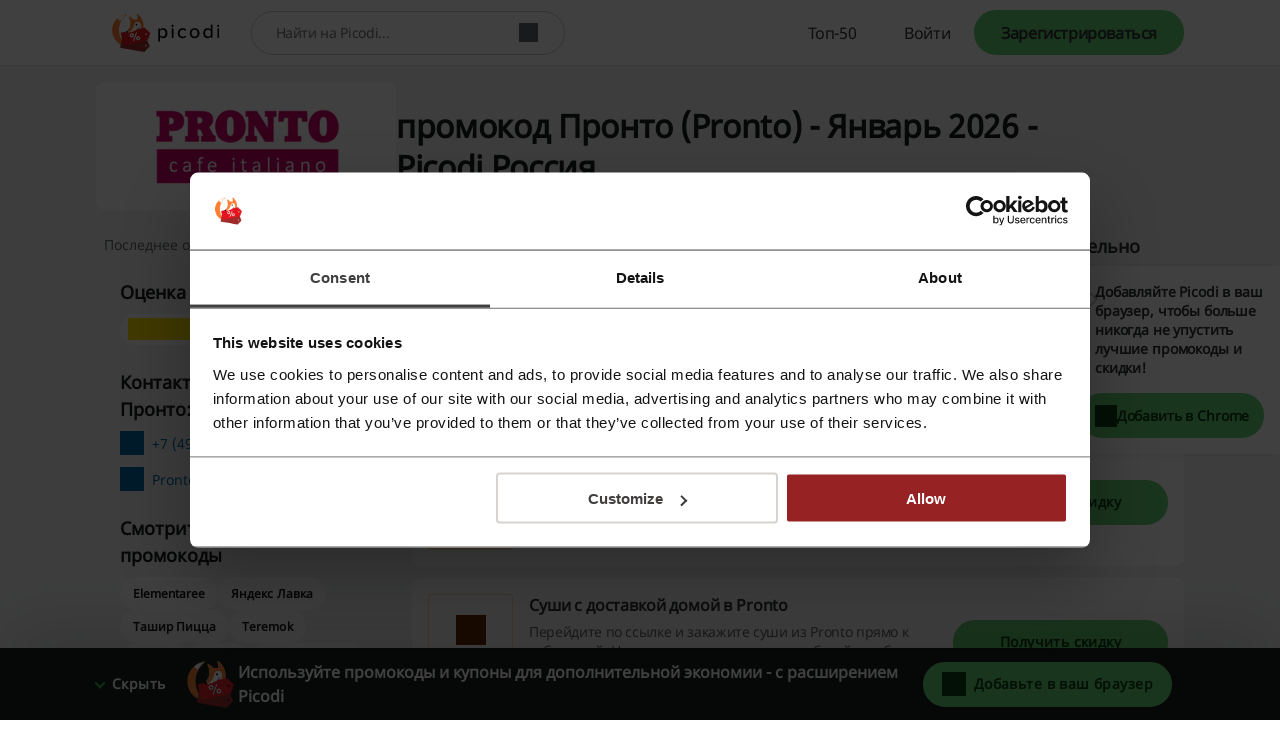

--- FILE ---
content_type: text/html; charset=UTF-8
request_url: https://www.picodi.com/ru/pronto24
body_size: 38073
content:
<!doctype html><html lang="ru"><head><meta charset="UTF-8"><meta name="viewport" content="width=device-width, initial-scale=1, maximum-scale=5, user-scalable=yes"><meta http-equiv="X-UA-Compatible" content="ie=edge"><link rel="manifest" href="/ru/data/manifest"><title>промокод Пронто (Pronto) | Январь 2026 - Picodi Россия</title><meta name="description" content="Все ✌ действующие скидки, акции и промокоды для интернет-магазина Пронто (Pronto) ⭐ Промокод Pronto: скидка 14% на первую покупку ✅ Январь 2026 ⏳ ⇾"><link rel="canonical" href="https://www.picodi.com/ru/pronto24"><meta name="robots" content="index, follow"><link rel="shortcut icon" sizes="16x16 24x24 32x32 48x48 64x64" href="https://cdn.picodi.com/assets/v20/images/favicons/favicon.119670d1.ico"><link rel="mask-icon" href="https://cdn.picodi.com/assets/v20/images/favicons/safari-pinned-tab.5e7226c8.svg" color="#e5161e"><meta name="apple-mobile-web-app-title" content="Picodi"><meta name="application-name" content="Picodi"><meta name="msapplication-TileColor" content="#e5161e"><meta property="fb:app_id" content="1414016598901676"><meta property="fb:page_id" content="222047884622407"><meta name="theme-color" content="#e5161e"><meta property="og:type" content="product"><meta property="og:site_name" content="Picodi.com Russia"><meta property="og:image" content="https://cdn.picodi.com/ru/shop/original/image_5641_003_1706784523.png"><meta property="og:image:width" content="1200"><meta property="og:image:height" content="630"><meta property="og:title" content="Пронто - Промокоды и акции - Экономьте при каждой покупке в Пронто - Picodi.com"><meta property="og:description" content="Все актуальные акции, промокоды и выгодные предложения на покупки в Пронто вы всегда найдёте на Picodi.com!"><meta property="product:category" content="Еда"><meta property="og:url" content="https://www.picodi.com/ru/pronto24"><link rel="dns-prefetch" href="//cdn.picodi.com"><link rel="dns-prefetch" href="//s.picodi.com"><link rel="dns-prefetch" href="//metric.picodi.net" crossorigin><link rel="dns-prefetch" href="//www.google-analytics.com" crossorigin><link rel="dns-prefetch" href="//www.googletagmanager.com" crossorigin><link rel="dns-prefetch" href="//stats.g.doubleclick.net" crossorigin><link rel="dns-prefetch" href="//accounts.google.com" crossorigin><link rel="preconnect" href="//www.google-analytics.com" crossorigin><link rel="preconnect" href="//www.googletagmanager.com" crossorigin><link rel="preconnect" href="//accounts.google.com" crossorigin><link rel="preconnect" href="//cdn.picodi.com" crossorigin><link rel="preconnect" href="//s.picodi.com" crossorigin><link rel="preload" as="font" type="font/woff2" crossorigin href="https://cdn.picodi.com/assets/v20/fonts/noto-sans-latin-normal-400.44f6f6c4.woff2"><link rel="preload" as="font" type="font/woff2" crossorigin href="https://cdn.picodi.com/assets/v20/fonts/noto-sans-latin-ext-normal-400.31c57fda.woff2"><link rel="preload" as="font" type="font/woff2" crossorigin href="https://cdn.picodi.com/assets/v20/fonts/noto-sans-cyrillic-normal-400.65336eec.woff2"><style>
            a,aside,b,body,div,figure,form,h2,h3,html,i,img,label,li,nav,p,pre,section,span,strong,ul{border:0;font-size:100%;font:inherit;margin:0;padding:0;vertical-align:initial}aside,figure,nav,section{display:block}ul{list-style:none}h2{color:#fff}@font-face{font-display:swap;font-family:Noto Sans;font-style:normal;font-weight:400;unicode-range:u+0460-052f,u+1c80-1c88,u+20b4,u+2de0-2dff,u+a640-a69f,u+fe2e-fe2f}@font-face{font-display:swap;font-family:Noto Sans;font-style:normal;font-weight:400;unicode-range:u+0400-045f,u+0490-0491,u+04b0-04b1,u+2116}@font-face{font-display:swap;font-family:Noto Sans;font-style:normal;font-weight:400;unicode-range:u+0900-097f,u+1cd0-1cf6,u+1cf8-1cf9,u+200c-200d,u+20a8,u+20b9,u+25cc,u+a830-a839,u+a8e0-a8fb}@font-face{font-display:swap;font-family:Noto Sans;font-style:normal;font-weight:400;unicode-range:u+1f??}@font-face{font-display:swap;font-family:Noto Sans;font-style:normal;font-weight:400;unicode-range:u+0370-03ff}@font-face{font-display:swap;font-family:Noto Sans;font-style:normal;font-weight:400;unicode-range:u+0102-0103,u+0110-0111,u+0128-0129,u+0168-0169,u+01a0-01a1,u+01af-01b0,u+1ea0-1ef9,u+20ab}@font-face{font-display:swap;font-family:Noto Sans;font-style:normal;font-weight:400;unicode-range:u+0100-024f,u+0259,u+1e??,u+2020,u+20a0-20ab,u+20ad-20cf,u+2113,u+2c60-2c7f,u+a720-a7ff}@font-face{font-display:swap;font-family:Noto Sans;font-style:normal;font-weight:400;unicode-range:u+00??,u+0131,u+0152-0153,u+02bb-02bc,u+02c6,u+02da,u+02dc,u+2000-206f,u+2074,u+20ac,u+2122,u+2191,u+2193,u+2212,u+2215,u+feff,u+fffd}.btn--color_0,.btn--red{--button-bg-color:#fa7577;--button-text-color:#420f10;--button-hover-bg-color:#ed9798;--button-hover-text-color:#420f10;--button-focus-bg-color:#ed9798;--button-focus-text-color:#420f10;--button-focus-border-color:#fff;--button-focus-box-shadow-color:#962224;--button-loading-bg-color:#fa7577;--button-loading-text-color:#fff;--button-loading-loader-bg:#fad1d2;--button-code-bg-color:#ed9798;--button-hover-code-bg-color:#fad1d2}.btn--color_1,.btn--green{--button-bg-color:#68d475;--button-text-color:#0c4013;--button-hover-bg-color:#88e794;--button-hover-text-color:#0c4013;--button-focus-bg-color:#88e794;--button-focus-text-color:#0c4013;--button-focus-border-color:#fff;--button-focus-box-shadow-color:#147620;--button-loading-bg-color:#68d475;--button-loading-text-color:#fff;--button-loading-loader-bg:#ffffff4d;--button-code-bg-color:#88e794;--button-hover-code-bg-color:#c4f3ca}.btn--color_2{--button-bg-color:#61b5e6;--button-text-color:#031f30;--button-hover-bg-color:#9edefa;--button-hover-text-color:#031f30;--button-focus-bg-color:#9edefa;--button-focus-text-color:#031f30;--button-focus-border-color:#fff;--button-focus-box-shadow-color:#005180;--button-loading-bg-color:#61b5e6;--button-loading-text-color:#fff;--button-loading-loader-bg:#ffffff4d;--button-code-bg-color:#9edefa;--button-hover-code-bg-color:#ceeffd}.btn--color_3{--button-bg-color:#afb4b6;--button-text-color:#191a1b;--button-hover-bg-color:#cacdce;--button-hover-text-color:#191a1b;--button-focus-bg-color:#cacdce;--button-focus-text-color:#191a1b;--button-focus-border-color:#fff;--button-focus-box-shadow-color:#4a4e50;--button-loading-bg-color:#afb4b6;--button-loading-text-color:#fff;--button-loading-loader-bg:#ffffff4d;--button-code-bg-color:#cacdce;--button-hover-code-bg-color:#e4e6e7}.btn--color_5{background-color:#0000;border:1px solid #181a1b;color:#181a1b}.of__cashback-label+.of__btn{margin-top:8px}.of--row.of--special .of__btn{display:none}.of--row .of__read-more-text{color:#181a1b;display:none;font-size:.875rem;font-weight:400;line-height:1.5em}.of--row .of__btn{margin-top:18px}.btn--code:before{background-color:var(--button-bg-color,#68d475);border-bottom-left-radius:30px;border-top-left-radius:30px;height:100%;left:0;width:85%}.btn--code:after,.btn--code:before{content:"";position:absolute;top:0;z-index:5}.btn--code:after{border-color:#0000 #0000 #0000 var(--button-code-bg-color,#88e794);border-style:solid;border-width:48px 0 0 35px;display:block;height:0;left:85%;transform:rotate(17deg);transform-origin:top left;width:0}.btn--code.btn--color_4:after,.btn--code.btn--color_4:before,.btn--code.btn--color_5:after,.btn--code.btn--color_5:before{content:none}.splide__list{backface-visibility:hidden;display:-ms-flexbox;display:flex;height:100%;margin:0!important;padding:0!important}.splide{position:relative;visibility:hidden}.splide__slide{backface-visibility:hidden;box-sizing:border-box;-ms-flex-negative:0;flex-shrink:0;list-style-type:none!important;margin:0;position:relative}.splide__slide img{vertical-align:bottom}.splide__spinner{animation:1s linear infinite splide-loading;border:2px solid #999;border-left-color:#0000;border-radius:50%;bottom:0;contain:strict;display:inline-block;height:20px;left:0;margin:auto;position:absolute;right:0;top:0;width:20px}.splide__track{overflow:hidden;position:relative;z-index:0}a,aside,b,body,div,figure,form,h1,h2,h3,header,html,i,img,label,li,nav,ol,p,pre,section,span,strong,ul{border:0;font-size:100%;font:inherit;margin:0;padding:0;vertical-align:initial}:focus{outline:0}aside,figure,header,nav,section{display:block}ol,ul{list-style:none}input[type=search]::-webkit-search-cancel-button,input[type=search]::-webkit-search-decoration,input[type=search]::-webkit-search-results-button,input[type=search]::-webkit-search-results-decoration{-webkit-appearance:none;-moz-appearance:none}input[type=search]{-moz-appearance:none}[hidden]{display:none}html{-webkit-text-size-adjust:100%;-ms-text-size-adjust:100%}figure,form{margin:0}button,input{border-radius:0;font-family:Noto Sans,Helvetica Neue,Helvetica,Arial,sans-serif;font-size:100%;margin:0;vertical-align:initial}button{text-transform:none}button{-webkit-appearance:button}input[type=search]{-webkit-appearance:none}input[type=search]::-webkit-search-cancel-button,input[type=search]::-webkit-search-decoration{-webkit-appearance:none}button::-moz-focus-inner,input::-moz-focus-inner{border:0;padding:0}button,html,input{color:#62686a}img{border:0;vertical-align:middle;-ms-interpolation-mode:bicubic}a{text-decoration:none}h1{font-size:1.75rem;font-weight:600}h1,h2{color:#fff}h2{font-size:1rem}h2,h3{font-weight:400}h3{color:#181a1b;font-size:1.25rem}html{box-sizing:border-box;color:#62686a;font-family:Noto Sans,Helvetica Neue,Helvetica,Arial,sans-serif;font-size:100%;font-weight:400;line-height:normal}body{display:flex;flex-direction:column;min-height:100vh;overflow-x:hidden;-webkit-font-smoothing:antialiased;--app-height:100%}.body--overflow,.body--shadow{overflow:hidden;position:fixed;width:100vw}.body--shadow:after{background-color:#00000080;content:"";height:100%;position:absolute;width:100%;z-index:20}*,:after,:before{box-sizing:border-box}.container,.container--flex{box-sizing:initial;margin-left:auto;margin-right:auto;max-width:1250px;padding-left:20px;padding-right:20px;width:calc(100% - 40px)}@media (min-width:480px){.container,.container--flex{width:90%}}@media (min-width:767px){.container,.container--flex{width:85%}}.container--flex{display:flex}.img--responsive{height:auto;max-width:100%}a{color:#181a1b}a:visited{text-decoration:none}.g--highlight{color:#147620;font-weight:600}.g--highlight-red{color:#bf2b2d;font-weight:600}.link{color:#006aa8}.spinner{background:#fff;height:100%;width:100%;z-index:1}.spinner,.spinner:before{left:0;position:absolute;right:0;top:0}.spinner:before{animation-duration:.5s;animation-iteration-count:infinite;animation-name:spin;animation-timing-function:linear;background:0 0;border-radius:50%;border-right:2px solid #0000;border-top:2px solid #e13d3f;bottom:0;content:"";height:30px;margin:auto;width:30px}.image-placeholder{background-color:#e4e6e7;bottom:0;left:0;position:absolute;right:0;top:-1px;width:100%;z-index:1}.image-placeholder--white{background-color:#fff}.grecaptcha-badge{visibility:hidden}.js-btn-link{background:0 0;border:none;padding:0}.icon--close{height:10px;position:relative;width:10px}.icon--close:after,.icon--close:before{background-color:#313435;content:"";height:2px;left:0;position:absolute;top:50%;width:10px}.icon--close:before{transform:rotate(45deg)}.icon--close:after{transform:rotate(-45deg)}.icon--check{border:2px solid #0000;border-radius:100px;box-sizing:border-box;height:22px;position:relative;transform:scale(var(--ggs,1));width:22px}.icon--check:after{border-style:solid;border-width:0 3px 3px 0;box-sizing:border-box;content:"";display:block;height:14px;left:2px;position:absolute;top:-3px;transform:rotate(45deg);transform-origin:bottom left;width:7px}.btn{align-items:center;background-color:var(--button-bg-color);border:3px solid var(--button-border-color,var(--button-bg-color));border-radius:30px;box-shadow:0 0 0 1px var(--button-box-shadow-color);color:var(--button-text-color);display:flex;font-family:Noto Sans,Helvetica Neue,Helvetica,Arial,sans-serif;font-weight:600;height:45px;justify-content:center;padding:8px}.btn[disabled]{--button-bg-color:var(--button-disabled-bg-color,#e4e6e7);--button-text-color:var(--button-disabled-text-color,#959b9d);--button-border-color:var(--button-disabled-border-color,#e4e6e7);--button-box-shadow-color:var(--button-disabled-box-shadow-color,#e4e6e7)}.btn[data-loading=true]{grid-gap:8px;--button-bg-color:var(--button-loading-bg-color);--button-text-color:var(--button-loading-text-color);--button-border-color:var(--button-loading-border-color,var(--button-bg-color));--button-box-shadow-color:var(--button-loading-box-shadow-color,var(--button-bg-color))}.btn--google{--button-bg-color:#ea4335;--button-text-color:#fff;--button-hover-bg-color:#d53c30;--button-hover-text-color:#fff;--button-focus-bg-color:#d53c30;--button-focus-text-color:#fff;--button-focus-border-color:#fff;--button-focus-box-shadow-color:#ea4335;--button-loading-bg-color:#d53c30;--button-loading-text-color:#fff;--button-loading-loader-bg:#ffffff4d}.btn--fb{--button-bg-color:#3b5998;--button-text-color:#fff;--button-hover-bg-color:#324c82;--button-hover-text-color:#fff;--button-focus-bg-color:#324c82;--button-focus-text-color:#fff;--button-focus-border-color:#fff;--button-focus-box-shadow-color:#3b5998;--button-loading-bg-color:#324c82;--button-loading-text-color:#fff;--button-loading-loader-bg:#ffffff4d}.btn--apple{--button-bg-color:#181a1b;--button-text-color:#fff;--button-border-color:#181a1b;--button-box-shadow-color:#fff;--button-hover-bg-color:#fff;--button-hover-text-color:#181a1b;--button-hover-border-color:#fff;--button-hover-box-shadow-color:#181a1b;--button-focus-bg-color:#fff;--button-focus-text-color:#181a1b;--button-focus-border-color:#fff;--button-focus-box-shadow-color:#181a1b;--button-loading-bg-color:#181a1b;--button-loading-text-color:#fff;--button-loading-border-color:#fff;--button-loading-box-shadow-color:#181a1b;--button-loading-loader-bg:#ffffff4d}.btn--red{--button-bg-color:#fa7577;--button-text-color:#420f10;--button-hover-bg-color:#ed9798;--button-hover-text-color:#420f10;--button-focus-bg-color:#ed9798;--button-focus-text-color:#420f10;--button-focus-border-color:#fff;--button-focus-box-shadow-color:#962224;--button-loading-bg-color:#fa7577;--button-loading-text-color:#fff;--button-loading-loader-bg:#fad1d2;--button-code-bg-color:#ed9798;--button-hover-code-bg-color:#fad1d2}.btn--red-strong{--button-bg-color:#962224;--button-text-color:#fff;--button-border-color:#962224;--button-box-shadow-color:#fff;--button-hover-bg-color:#bf2b2d;--button-hover-text-color:#fff;--button-focus-bg-color:#bf2b2d;--button-focus-text-color:#fff;--button-focus-border-color:#fff;--button-focus-box-shadow-color:#bf2b2d;--button-loading-bg-color:#962224;--button-loading-text-color:#fff;--button-loading-loader-bg:#f84547}.btn--green{--button-bg-color:#68d475;--button-text-color:#0c4013;--button-hover-bg-color:#88e794;--button-hover-text-color:#0c4013;--button-focus-bg-color:#88e794;--button-focus-text-color:#0c4013;--button-focus-border-color:#fff;--button-focus-box-shadow-color:#147620;--button-loading-bg-color:#68d475;--button-loading-text-color:#fff;--button-loading-loader-bg:#ffffff4d;--button-code-bg-color:#88e794;--button-hover-code-bg-color:#c4f3ca}.btn--green-reverse-transparent{--button-bg-color:#0000;--button-text-color:#147620;--button-border-color:#0000;--button-box-shadow-color:#0000;--button-hover-bg-color:#c4f3ca;--button-hover-text-color:#147620;--button-focus-bg-color:#c4f3ca;--button-focus-text-color:#147620;--button-focus-border-color:#fff;--button-focus-box-shadow-color:#147620;--button-loading-bg-color:#c4f3ca;--button-loading-text-color:#40c950;--button-loading-loader-bg:#c4f3ca}.btn--color_4{background-color:#0000;border:1px solid #fff;color:#fff}.btn--orange{--button-bg-color:#ffaf57;--button-text-color:#662600;--button-hover-bg-color:#ffc78a;--button-hover-text-color:#662600;--button-focus-bg-color:#ffc78a;--button-focus-text-color:#662600;--button-focus-border-color:#fff;--button-focus-box-shadow-color:#cc4d00;--button-loading-bg-color:#ffaf57;--button-loading-text-color:#fff;--button-loading-loader-bg:#ffffff4d}.loader,.loader:after{border-radius:50%;height:18px;width:18px}.loader{animation:1.1s linear infinite load;border:1.1em solid var(--button-loading-loader-bg,#ffffff4d);border-left-color:var(--button-loading-text-color,#fff);font-size:2px;position:relative;text-indent:-9999em;transform:translateZ(0)}.brand-logo{background-color:#fff;flex-wrap:wrap;overflow:hidden}.brand-logo,.brand-logo__link{align-items:center;display:flex;height:100%;justify-content:center;position:relative;width:100%}.brand-logo__link{padding:0 16px}.section-header{flex:1 1 100%;margin-bottom:12px}.section-header--small .section-header__title{font-weight:400}.section-header__title{color:#313435;font-size:.875rem;font-weight:600;letter-spacing:-.01em;line-height:1.3571428571em}@media (min-width:767px){.section-header{margin-bottom:16px}.section-header--small .section-header__title{font-size:1.125rem;font-weight:600;line-height:1.3333333333em}.section-header__title{font-size:1.25rem;line-height:1.35em}}.section-header__subtitle{color:#62686a;font-size:.75rem;letter-spacing:-.01em;line-height:1.4166666667em;margin-top:16px}@media (min-width:767px){.section-header__subtitle{font-size:1rem;letter-spacing:-.0075em;line-height:1.375em}}.section-header__partner{color:#313435;font-size:.75rem;font-weight:600;letter-spacing:-.01em;line-height:1.4166666667em;position:absolute;right:20px;text-align:right;top:-29px}.section-header__logo{height:38px;margin-top:4px;width:auto}@media (min-width:480px){.section-header__partner{align-items:center;display:flex;font-size:1rem;letter-spacing:-.01em;line-height:1.375em;top:-16px}.section-header__logo{height:55px;margin:0 0 0 16px}}.section-header__logo:hover{outline:0}.section-header__img{height:100%}.main{background-color:#f4f5f5;flex-grow:1}.main__offers-header{grid-area:header}.navbar{background-color:#fff;border-bottom:1px solid #e4e6e7;height:50px;min-height:50px;order:-2;z-index:200}@media (min-width:767px){.navbar{height:66px;min-height:66px}}.navbar__container{align-items:center;height:100%;justify-content:space-between;position:relative}@media (min-width:1279px){.navbar__container{align-items:stretch;position:static}}.navbar__logo{background-color:#fff}.navbar__menu{align-items:stretch;display:none}.navbar__menu-element{display:flex}@media (max-width:1278px){.navbar__menu-element{flex-direction:column;justify-items:stretch}}@media (min-width:1279px){.navbar__menu{display:flex;width:100%}.navbar__menu-element--right{justify-content:flex-end;margin-left:auto;margin-right:0}.navbar__search{align-self:center;height:44px;max-width:420px;width:100%}}@media (max-width:1278px){.navbar__search{align-items:center;display:flex;justify-content:center;order:-1}.nav .nav__item:first-child{border-top:1px solid #f4f5f5}}.logo{align-items:center;display:flex;height:100%;padding:0}@media (min-width:480px){.logo{left:50%;position:absolute;transform:translateX(-50%)}}.logo__image,.logo__link{display:block}.logo__image{height:25px;max-width:124px;width:auto}@media (min-width:767px){.logo__image{height:31px}}@media (min-width:1279px){.logo{padding:0 16px;position:static;transform:none}.logo__image{height:38px}.nav{flex-direction:row;overflow:hidden;width:100%}}.nav__item{align-items:stretch;border-bottom:1px solid #f4f5f5;display:flex;padding:0 20px}@media (min-width:767px){.nav__item{padding:0 7.5%}}.nav__item-img{align-self:center;max-height:43px;position:absolute;right:20px}@media (min-width:1279px){.nav__item{border:0;height:100%;padding:0}.nav__item-img{display:none}}.nav__link{align-items:center;color:#313435;display:flex;font-size:.875rem;height:100%;letter-spacing:-.025em;line-height:3.2142857143em;padding:0;white-space:nowrap;width:100%}.nav__icons{align-items:center;display:flex;margin-right:5px;order:-1}@media (min-width:1279px){.nav__link{font-size:1rem;letter-spacing:-.025em;line-height:1em;padding:0 24px}.nav__icons{display:none}}.nav-item-cashback{border:0;padding:0;position:static}.nav-item-cashback__button{background-color:#0000;border:0}@media (max-width:1278px){.nav-item-cashback__button{padding:5px}}.nav-item-cashback__button--active{color:#181a1b}@media (min-width:1279px){.nav-item-cashback__button--active{background-color:#f4f5f5}}.nav-item-cashback__amount{font-weight:600;margin-right:12px}.nav-item-cashback__image-container{align-items:center;align-self:center;background-color:#f4f5f5;border-radius:100%;display:inline-flex;height:45px;justify-content:center;overflow:hidden;width:45px}@media (max-width:766px){.nav-item-cashback__image-container{height:30px;margin-left:0;width:30px}.nav-my-picodi__item{font-size:.75rem;letter-spacing:-.01em;line-height:1.4166666667em}}.nav-item-cashback__image{max-height:100%;max-width:100%}.nav-item-cashback__image--default{left:10%;position:relative;top:10%}.nav-my-picodi{align-self:center;background-color:var(--button-bg-color,#68d475);border-radius:31px;display:flex;font-weight:600;height:32px}@media (min-width:767px){.nav__item-img{right:7.5%}.nav-item-cashback{position:relative}.nav-my-picodi{height:45px}}@media (min-width:1279px){.nav-my-picodi{background-color:#0000;border-radius:0}}.nav-my-picodi__item{border:0;border-radius:31px;box-shadow:none;display:none;text-align:center}.nav-my-picodi__item--active{display:flex;padding:0}.nav-my-picodi__switch{display:flex;justify-content:center;width:40px}.nav-my-picodi__switch:after{align-self:center;border:5px solid #0000;border-top:5px solid var(--button-text-color);border-width:7px;content:"";display:inline-block;height:0;position:relative;right:-8px;right:4px;top:4px;width:0}.nav-item-chrome{visibility:hidden}@media (max-width:1278px){.nav-my-picodi__link{padding:0 12px 0 16px}.nav-item-chrome{padding:0}}@media (min-width:1279px){.nav-my-picodi__item{display:flex}.nav-my-picodi__item--active{font-weight:600}.nav-my-picodi__switch{display:none}.nav-item-chrome{border:1px solid #313435;border-radius:30px;color:#313435;margin:10px 0 10px auto;visibility:visible}}.nav-item-chrome__link{border:none;border-radius:30px;font-size:.875rem;letter-spacing:-.01em;line-height:1.2142857143em}.nav-item-chrome__icon{margin-right:8px}.mp-dropdown{background-color:#fff;display:none;height:calc(100% - 50px);max-width:400px;overflow:auto;padding:24px 20px;position:fixed;right:0;top:50px;width:70vw}@media (min-width:767px){.mp-dropdown{height:calc(100% - 66px);top:66px}}@media (min-width:1279px){.mp-dropdown{border-radius:4px;box-shadow:0 3px 6px #181a1b29;height:auto;padding:0;position:absolute;right:0;top:calc(100% + 6px);width:220px}}.sp-challenge-navbar__box{border:1px solid #68d475;border-radius:8px;display:grid;grid-template-areas:"image description" "button button";margin:16px auto;padding:24px 16px;width:calc(100% - 32px);grid-column-gap:8px;grid-row-gap:24px}@media (min-width:1279px){.sp-challenge-navbar__box{display:none}}.sp-challenge-navbar__image{grid-area:image}.sp-challenge-navbar__description{color:#181a1b;grid-area:description}.sp-challenge-navbar__button{grid-area:button}.cashback-label{align-items:center;border-radius:0 0 8px 8px;color:#147620;display:flex;font-size:.625rem;font-weight:600;height:22px;letter-spacing:.01em;line-height:2em;min-width:15.437px;padding:0 4px;text-transform:uppercase;width:100%;grid-gap:2px;justify-content:center}.cashback-label:before{background-image:url("data:image/svg+xml;charset=utf-8,%3Csvg xmlns='http://www.w3.org/2000/svg' width='15.437' height='15.437'%3E%3Cpath fill='%23f0cd00' d='M15.437 7.719a7.73 7.73 0 0 1-14.81 3.113 7.73 7.73 0 0 1 12.317-8.793 7.72 7.72 0 0 1 2.493 5.68'/%3E%3Cpath fill='%23ffca00' d='M14.863 7.714a7.72 7.72 0 0 1-7.432 7.713A7.72 7.72 0 0 1 .003 7.713 7.72 7.72 0 0 1 7.431 0a7.72 7.72 0 0 1 7.432 7.714'/%3E%3Cpath fill='%23fff12c' d='M12.945 2.039 2.038 12.945a7.8 7.8 0 0 1-.977-1.318L11.627 1.062c.473.278.915.605 1.318.977m1.959 2.856L4.895 14.904a7.7 7.7 0 0 1-1.957-1.123L13.781 2.938a7.7 7.7 0 0 1 1.123 1.957'/%3E%3Cg fill='%23f8ab25'%3E%3Cpath d='M13.718 7.72a6 6 0 0 1-10.239 4.241 6 6 0 0 1-.662-.786 5.97 5.97 0 0 1-1.095-3.381V7.72a6 6 0 0 1 6-6h.074a5.97 5.97 0 0 1 3.381 1.094 6.05 6.05 0 0 1 1.652 1.758c.584.946.892 2.036.889 3.148'/%3E%3Cpath d='m11.961 3.479-8.482 8.482a6 6 0 0 1-.662-.786 5.97 5.97 0 0 1-1.095-3.381V7.72a6 6 0 0 1 6-6h.074a5.97 5.97 0 0 1 3.381 1.094 6 6 0 0 1 .784.665'/%3E%3Cpath d='M13.716 7.72a6 6 0 0 1-6 6q-.171 0-.338-.01a6 6 0 0 0 0-11.977q.168-.009.338-.009a6 6 0 0 1 6 5.996'/%3E%3C/g%3E%3Ccircle cx='7.75' cy='7.75' r='4.25' fill='%23fff12c'/%3E%3C/svg%3E");content:"";height:15.437px;min-width:15.437px}.search{background-color:#fff;border-bottom:1px solid #f4f5f5;border-top:1px solid #f4f5f5;display:flex;padding:10px 20px;z-index:100}@media (min-width:480px){.search{padding:10px 5%}}@media (min-width:767px){.cashback-label{font-size:.75rem;font-weight:400;line-height:1.4166666667em}.search{margin:0;padding:10px 7.5%}}@media (min-width:1279px){.search{border:0;margin-left:16px;padding:0}}.search__container{align-items:center;background-color:#fff;border:1px solid #cacdce;border-radius:25px;display:flex;min-height:42px;position:relative;width:100%}.search__label{border:0;clip:rect(0 0 0 0);height:1px;margin:-1px;overflow:hidden;padding:0;position:absolute;width:1px}.search__input{border:0;border-radius:25px 0 0 25px;border-right:0;flex-grow:1;font-size:.875rem;height:38px;letter-spacing:-.025em;line-height:1.1428571429em;padding:12px 12px 12px 24px;width:calc(100% - 55px);z-index:15}.search__input{color:#62686a}.search__button{align-items:center;background-color:#fff;border:none;border-left:0;box-sizing:initial;display:flex;justify-content:center;margin-right:16px;max-width:33px;padding:0 4px;text-align:center;width:33px}.micromodal-slide{display:none}.micromodal-slide.is-open{display:block}.hint{align-items:center;display:flex;flex-direction:column;padding:12px;text-align:center}.hint__description{color:#181a1b;font-size:.75rem;letter-spacing:-.0291666667em;line-height:1.3333333333em}@media (min-width:767px){.hint{padding:16px}.hint__description{font-size:.875rem;letter-spacing:-.01em;line-height:1.3571428571em}}.hint__description:last-of-type{margin-bottom:16px}.hint__button{align-items:center;display:flex;font-size:.875rem;height:45px;justify-content:center;letter-spacing:-.01em;line-height:1.3571428571em;max-width:300px;width:100%;grid-gap:16px}.custom-checkbox{position:relative}.custom-checkbox__label{display:block;padding-left:24px}.custom-checkbox__input{height:0;left:-9999px;position:absolute;width:0}.custom-checkbox__custom{background-color:#fff;border:2px solid #e13d3f;height:16px;left:0;position:absolute;top:0;width:16px}.footer{background:#181a1b;margin-top:auto;padding:24px 0}.footer__affiliation{color:#fff;display:block;font-size:.875rem;grid-area:afi;line-height:1.5em;margin:16px 0;text-align:center}.footer__copyrights{color:#fff;display:block;font-size:.875rem;grid-area:copy;line-height:1.5em;margin-top:8px;text-align:center}.social-icons{display:flex;gap:16px;grid-area:social;justify-content:center;margin-bottom:16px}.footer-nav--top{grid-area:nav-top}.footer-nav--bottom{grid-area:nav-bottom}.footer-app{display:flex;flex-wrap:wrap;grid-area:app;justify-content:center}.register-form{display:none;text-align:center}.register-form--active{display:block}.register-form__social-container--icons-only{display:flex;grid-gap:16px;justify-content:center}.register-form__social-container--icons-only .register-form__social-button{margin-bottom:0;padding:8px;width:45px}.register-form__social-button{min-height:45px;padding:8px 16px;grid-gap:8px;border-radius:30px;font-size:.875rem;font-weight:600;line-height:1.3571428571em;margin-bottom:12px;width:100%}.register-form__social-button-icon{background-color:var(--button-text-color,#fff);background-position:50%;background-repeat:no-repeat;display:inline-block;height:20px;min-width:20px}.register-form__delimiter{align-items:center;display:flex;font-size:.75rem;font-weight:500;justify-content:center;letter-spacing:-.01em;line-height:1.4166666667em;margin-bottom:12px;margin-top:12px;position:relative}.register-form__delimiter:before{background-color:#cacdce;content:"";height:1px;position:absolute;width:100%;z-index:1}.register-form__delimiter-text{background-color:#fff;padding:0 16px;z-index:2}.register-form__by-email{color:#313435;display:block;font-size:.875rem;font-weight:600;letter-spacing:-.01em;line-height:1.3571428571em;margin-top:24px}.register-form__form{margin-top:12px;text-align:left}@media (max-width:766px){.register-form__form--hidden{display:none}}.register-form__input-container{display:flex;flex-direction:column;position:relative;width:100%}.register-form__input-container:not(:first-child){margin-top:8px}.register-form__input{background-color:#fff;border:1px solid #cacdce;box-shadow:none;color:#313435;font-size:.875rem;height:44px;letter-spacing:-.025em;line-height:1.1428571429em;padding:12px 16px;width:100%}.register-form__error{color:#bf2b2d;flex:1 1 100%;font-size:.5625rem;font-style:italic;line-height:1.7777777778em;margin-bottom:4px}@media (min-width:767px){.register-form__error{font-size:.75rem;line-height:1.5em}}.register-form__approval{font-size:.625rem;letter-spacing:-.01em;margin-top:12px;text-align:center}.register-form__approval a{color:#006aa8}.register-form__submit{align-items:center;display:flex;height:45px;justify-content:center;margin-top:16px;width:100%}.register-form__switch-button{display:block;font-size:.625rem;letter-spacing:-.01em;line-height:1.4em;margin-top:16px}@media (min-width:767px){.register-form__switch-button{margin-top:12px}}.register-form__forgot-password{display:block;font-size:.625rem;letter-spacing:-.01em;line-height:1.4em;margin-top:8px;text-align:end}.register-form__password-icon{background-color:#62686a;height:24px;position:absolute;right:12px;top:10px;width:24px}.register-form__button-mobile-forms{display:flex;margin:0 auto;max-width:330px;width:100%}.register-form__button-mobile-forms--hidden{display:none}.register-form--lazy-register,.register-form--lazy-registerV2{margin:0 auto;max-width:400px}@media (min-width:767px){.register-form__button-mobile-forms{display:none}.register-form--lazy-registerV2 .register-form__by-email{font-size:1.25rem}}.register-form--lazy-registerV2 .register-form__input{border-color:#181a1b;color:#181a1b;letter-spacing:normal}.register-form--lazy-registerV2 .register-form__submit{font-size:1.125rem;height:64px}.sidebar--hide-mobile{display:none}.sidebar__content__item:not(:last-of-type){margin-bottom:24px}@media (max-width:766px){.sidebar__content{margin-top:12px}.sidebar__content:last-of-type{margin-bottom:24px}}@media (min-width:767px){.sidebar--hide-mobile{display:block}.sidebar__container:after{clear:both;content:"";display:block}.sidebar__container--right .sidebar__content{float:right;margin-bottom:16px;margin-left:16px;margin-right:0}.sidebar__container--right .sidebar__page{float:left}.sidebar__container--space-top{padding-top:24px}.sidebar__content{background-color:#fff;float:left;margin-bottom:16px;margin-right:16px;max-width:300px;min-width:200px;padding:24px 20px;width:100%}.sidebar__page{float:right;position:relative}}@media (min-width:767px)and (min-width:767px){.sidebar__content{width:29.4%}}@media (min-width:767px)and (min-width:1200px){.sidebar__content{width:300px}}@media (min-width:767px)and (min-width:767px){.sidebar__page{max-width:calc(100% - 216px);width:calc(70.6% - 16px)}}@media (min-width:767px)and (min-width:1200px){.sidebar__page{width:calc(100% - 316px)}}.sidebar__subheading{color:#181a1b;font-size:.875rem;line-height:1.5em;margin-bottom:8px}@media (min-width:767px){.sidebar__top{display:flex;flex-direction:column}.sidebar__top .breadcrumb{margin-bottom:8px;order:1}.sidebar__top .hero__title{display:-webkit-box;display:-moz-box;font-size:2rem;font-weight:600;line-height:1.3em;overflow:hidden;-webkit-box-orient:vertical;-moz-webkit-box-orient:vertical;-webkit-line-clamp:2;-moz-webkit-line-clamp:2}.sidebar__top .hero--beside-sidebar{margin-bottom:4px}.sidebar__top .hero--shop-single{height:auto}.sidebar__subheading{font-size:1.125rem;font-weight:600;line-height:1.5em}}.sidebar__cashback-btn{display:none}.shop-sidebar{background:#fff;border-radius:8px;clear:left;color:#181a1b;margin:0;padding:16px}@media (min-width:767px){.shop-sidebar{background:0 0;margin-bottom:16px;padding:16px}.shop-sidebar--info{padding:0}}@media (min-width:1279px){.sidebar__top-wrapper{min-height:140px}.sidebar__cashback-btn{display:block;font-size:.875rem;font-weight:600;height:44px;letter-spacing:.03em;line-height:1.3em;max-width:fit-content;min-width:200px}.shop-sidebar{margin-bottom:24px;padding:24px}}.shop-sidebar--cashback{background:#fff;border:1px solid #ffaf57;margin-bottom:12px;margin-top:24px;padding:16px}@media (min-width:767px){.shop-sidebar--cashback{margin-top:0}}.shop-sidebar--last-update{background:0 0;color:#62686a;font-size:.75rem;line-height:1.5em;margin-bottom:16px;margin-top:16px;padding:0;text-align:center}@media (min-width:1279px){.shop-sidebar--last-update{font-size:.875rem;line-height:1.5em;margin-bottom:0}}.shop-sidebar--logo{display:none}@media (min-width:767px){.shop-sidebar--last-update{margin-top:0}.shop-sidebar--logo{display:block;margin-bottom:48px}.shop-sidebar:first-of-type:not(.shop-sidebar--last-update){padding-top:16px}}.shop-sidebar--addon{display:none}@media (min-width:1279px){.shop-sidebar:first-of-type:not(.shop-sidebar--last-update){padding-top:24px}.shop-sidebar--addon{display:block;margin-bottom:16px}}.shop-sidebar--newsletter{background-repeat:no-repeat;background-size:contain;display:none}@media (min-width:767px){.shop-sidebar--newsletter{display:block}}.shop-sidebar__header{align-items:center;color:#181a1b;display:flex;font-size:1.125rem;font-weight:600;line-height:1.5em;margin-bottom:8px}.shop-sidebar__header:first-letter{text-transform:uppercase}.shop-sidebar__header--reviews span{color:#62686a;font-size:.875rem;line-height:1.5em}.shop-sidebar__list{font-size:.875rem;line-height:1.5em}.shop-sidebar__list--sub{padding-top:4px}.shop-sidebar__list--popular-shops{display:flex;flex-wrap:wrap;gap:8px}.shop-sidebar__list--popular-shops .shop-sidebar__item{padding:0}.shop-sidebar__list--popular-shops .shop-sidebar__item:before{display:none}.shop-sidebar__list--popular-shops .shop-sidebar__link{background-color:#f4f5f5;border:1px solid #fff;border-radius:20px;color:#181a1b;display:inline-flex;font-size:.75rem;font-weight:600;letter-spacing:.0025em;line-height:1.3em;padding:8px 12px}.shop-sidebar__list--popular-shops .shop-sidebar__link:hover{border:1px solid #147620;color:#147620;text-decoration:none}@media (min-width:767px){.shop-sidebar__list--popular-shops .shop-sidebar__link{background-color:#fff}.shop-sidebar__logo{height:76px}}.shop-sidebar__item{color:#006aa8;padding:0 0 12px 12px;position:relative;word-break:break-word}.shop-sidebar__item--sub-item{padding:2px 0 2px 8px}.shop-sidebar__item--icon{align-items:center;display:flex;padding-left:0}.shop-sidebar__item:last-of-type{padding-bottom:0}.shop-sidebar__item:before{background:#006aa8;border-radius:50%;content:"";height:4px;left:0;position:absolute;top:8px;width:4px}.shop-sidebar__link{color:#006aa8;overflow:hidden;text-overflow:ellipsis}.shop-sidebar__link:hover{text-decoration:underline}.shop-sidebar__link--disabled:hover,.shop-sidebar__phone:hover{text-decoration:none}.shop-sidebar__logo{border-radius:4px;max-height:76px}.shop-sidebar__logo:hover{outline:0}.shop-sidebar__icon{flex:0 0 24px;height:24px;margin-right:8px;width:24px}.shop-sidebar__rating .shop-sidebar__header{display:flex;flex-wrap:wrap;grid-gap:16px}.shop-sidebar__rating .shop-sidebar__header span{color:#62686a;font-weight:400}.shop-sidebar__rating .recaptcha>div{transform:scale(.75);transform-origin:center left}.shop-sidebar__contact .shop-sidebar__header{display:block}.shop-sidebar__contact .shop-sidebar__item:before{display:none}.shop-sidebar__cashback{display:grid;grid-template-areas:"image header" "image description" "btn btn" "terms terms";grid-template-columns:72px auto}.shop-sidebar__cashback .shop-sidebar__header{color:#bf2b2d;font-size:1rem;font-weight:600;grid-area:header;line-height:1.5em;margin-bottom:4px;text-transform:uppercase}.shop-sidebar__cashback .shop-sidebar__description{color:#62686a;font-size:.875rem;grid-area:description;line-height:1.5714285714em}.shop-sidebar__cashback .shop-sidebar__image{align-self:center;grid-area:image;margin-right:8px}.shop-sidebar__cashback .shop-sidebar__cashback-btn-container{grid-area:btn;text-align:center}.shop-sidebar__cashback .shop-sidebar__cashback-btn{font-size:.875rem;font-weight:600;letter-spacing:.03em;line-height:1.5em;margin:16px 0 8px;padding:12px;text-align:center;width:100%}.shop-sidebar__cashback .shop-sidebar__first-buy-info{color:#62686a;font-size:.75rem;font-weight:400;letter-spacing:-.01em;line-height:1.5em;margin-bottom:8px}.shop-sidebar__cashback .shop-sidebar__cashback-terms-button{color:#62686a;font-size:.75rem;font-weight:400;letter-spacing:-.01em;line-height:2em;margin-top:8px;text-align:center}.shop-sidebar__cashback .shop-sidebar__cashback-terms-button:after{border-right:2px solid #62686a;border-top:2px solid #62686a;content:"";display:inline-block;flex:0 0 8px;height:7px;left:8px;padding:0;position:relative;top:-3px;transform:rotate(135deg) rotate3d(1,1,0,0);width:7px}.shop-sidebar__cashback .shop-sidebar__cashback-terms-button--hide:after{top:1px;transform:rotate(135deg) rotate3d(1,1,0,180deg)}.shop-sidebar__cashback .shop-sidebar__cashback-terms{animation:.5s forwards fade-in-up;color:#62686a;font-size:.75rem;font-weight:400;grid-area:terms;letter-spacing:-.01em;line-height:1.5em}.shop-sidebar__cashback .shop-sidebar__cashback-terms--hiding{animation:.5s forwards fade-out-down}.shop-sidebar__cashback .shop-sidebar__cashback-terms--hidden{display:none}.shop-sidebar__address{color:#181a1b}.rating{min-height:27px;overflow:hidden}.rating__form{border:none;float:left}@media (min-width:767px){.rating__form{background:#fff;border-radius:32px;padding:4px 8px 0}}.rating__form:hover>.rating__input~.rating__label:before{background:#cacdce;content:""}.rating__input{display:none}.rating__label{float:right;margin:0}.rating__label:before{background:#cacdce;content:"";display:inline-block;height:22px;margin:0;mask-image:url("data:image/svg+xml;charset=utf-8,%3Csvg xmlns='http://www.w3.org/2000/svg' viewBox='0 0 1792 1792'%3E%3Cpath fill='%23CECECE' d='M1728 647q0 22-26 48l-363 354 86 500q1 7 1 20 0 21-10.5 35.5T1385 1619q-19 0-40-12l-449-236-449 236q-22 12-40 12-21 0-31.5-14.5T365 1569q0-6 2-20l86-500L89 695q-25-27-25-48 0-37 56-46l502-73L847 73q19-41 49-41t49 41l225 455 502 73q56 9 56 46'/%3E%3C/svg%3E");mask-position:center;mask-repeat:no-repeat;width:22px}.rating__label--half:before{content:"";position:absolute;clip:rect(auto,11px,auto,auto)}.rating:not(:checked) .rating__label:hover:before,.rating:not(:checked) .rating__label:hover~.rating__label:before,.rating__input:checked~.rating__label:before{background:#ffe500;content:""}.hero-shop{align-items:center;display:flex;grid-gap:12px;padding:16px 0;text-align:left}.hero-shop--logged-in{flex-direction:column;text-align:center}@media (min-width:767px){.hero-shop{margin-bottom:8px}.hero-shop--logged-in{flex-direction:row;grid-gap:16px;text-align:left}.hero-shop__logo-container{align-self:flex-start}}.hero-shop--logged-in .hero-shop__cashback-btn{display:block}.hero-shop__logo-container{background-color:#fff;border:1px solid #fff;border-radius:8px;display:flex;flex-direction:column;min-height:128px;min-width:236px}.hero-shop__logo-container--sidebar{min-height:64px;min-width:128px}@media (min-width:767px){.hero-shop__logo-container--sidebar{max-width:300px;min-height:128px;min-width:200px;width:29.4%}}.hero-shop__logo{border-radius:8px;flex:1;padding:8px}.hero-shop__img{max-width:132px;white-space:nowrap;width:100%}.hero-shop__right{display:flex;flex-direction:column;grid-gap:8px;align-items:center}.hero-shop__header{color:#181a1b;font-size:.875rem;font-weight:600;letter-spacing:-.01em;line-height:1.5em}@media (min-width:767px){.hero-shop__img{max-width:200px}.hero-shop__right{align-items:flex-start;max-width:calc(70% - 32px);text-align:left}.hero-shop__header{font-size:1.5rem;line-height:1.1666666667em}}@media (min-width:1279px){.hero-shop__header{font-size:2rem;line-height:1.28125em}}.hero-shop__button-container{display:flex;flex-direction:column;grid-gap:8px}@media (min-width:1024px){.hero-shop__button-container{flex-direction:row}}.hero-shop__cashback-btn{display:none;height:auto;min-height:45px;padding:8px 24px;width:100%}.hero-shop__info-links{display:flex;grid-gap:4px;justify-content:center}.hero-shop__info-link{display:flex;grid-gap:4px;align-items:center;font-size:.75rem;font-weight:400;letter-spacing:-.01em;line-height:1.5em}.hero-shop__info-link:not(:first-child):before{background-color:#afb4b6;content:"";height:12px;width:1px}.brandbar-category{background-color:#fff;margin-bottom:12px;padding:12px}.brandbar-category__info{align-items:center;display:flex;margin-bottom:12px;margin-top:4px}.brandbar-category__info-txt{font-size:.875rem;font-weight:600;letter-spacing:-.01em;line-height:1.1428571429em;margin-left:16px}@media (min-width:767px){.hero-shop__cashback-btn{display:flex}.brandbar-category__info-txt{font-size:1rem;line-height:1.125em}}.brandbar-category__list{align-items:center;padding-right:20px}.brandbar-category__slide{align-items:center;border-radius:4px;display:flex;max-height:95px;min-height:70px}.brandbar-category__link{display:block;height:100%;padding:0;position:absolute;top:50%;transform:translateY(-50%);width:100%}.brandbar-category__img{left:50%;padding:4px;position:absolute;top:50%;transform:translate(-50%,-50%)}.brandbar-category__logo{background:#0000;border:1px solid #cacdce;border-radius:4px;height:100%;max-height:95px;min-height:70px;position:relative;width:100%}.brandbar-category__logo:after{content:"";padding-bottom:100%}.card-offers{padding-bottom:24px;position:relative}.card-offers--row{padding-top:0}.card-offers__remaining-loader{height:120px;position:relative}.card-offers .spinner{background-color:#f4f5f5;height:calc(100% - 67px);top:67px;z-index:99}.card-offers .spinner:before{bottom:auto;top:100px}.card-offers.card-offers--row .spinner{height:100%;top:0}.card-offers.card-offers--row .spinner:before{top:50px}.card-offers.before-js{overflow:hidden}.card-offers.before-js .card-offers__pagination{display:none}.card-offers .card-offers__filters-button{margin-bottom:16px}.card-offers__filters-button{grid-area:filter-button;width:100%;grid-gap:8px;box-shadow:none;padding:4px 16px 4px 8px}@media (min-width:767px){.card-offers__filters-button{display:none}}.card-offers__filters-button-icon{background-color:var(--button-text-color);height:24px;mask-image:url("data:image/svg+xml;charset=utf-8,%3Csvg xmlns='http://www.w3.org/2000/svg' width='24' height='24' fill='none'%3E%3Cpath fill='%23147620' fill-rule='evenodd' d='M17.986 5.424a54 54 0 0 0-11.972 0 .342.342 0 0 0-.228.556l3.517 4.348a8.75 8.75 0 0 1 1.947 5.503v2.889l1.5 1.1v-3.989a8.75 8.75 0 0 1 1.947-5.503l3.517-4.348a.343.343 0 0 0-.229-.556zM5.847 3.933a55.4 55.4 0 0 1 12.305 0c1.447.162 2.144 1.858 1.228 2.99l-3.517 4.348a7.25 7.25 0 0 0-1.613 4.56V21.3a.75.75 0 0 1-1.194.605l-3-2.2a.75.75 0 0 1-.306-.605v-3.269a7.25 7.25 0 0 0-1.613-4.56L4.619 6.923c-.916-1.132-.219-2.829 1.228-2.99'/%3E%3C/svg%3E");min-width:24px}.card-offers__list-empty{align-items:center;background:#fff;display:flex;flex-direction:column;grid-column:1/5;justify-content:center;padding:24px}.card-offers__list-empty-img{height:180px;width:180px}.card-offers__list-empty-header{color:#181a1b;font-size:1.25rem;font-weight:600;letter-spacing:.01em;line-height:1.2em}@media (min-width:767px){.card-offers__list-empty-img{height:256px;width:256px}.card-offers__list-empty-header{font-size:1.5rem;line-height:1.2083333333em}}.card-offers__list-empty-text{color:#181a1b;font-size:.875rem;line-height:1.5em;margin-top:8px}.card-offers__offers{display:grid;grid-row-gap:8px}.card-offers__offers--mb{margin-bottom:12px}.card-offers__offers--hide{display:none;margin-top:12px}@media (min-width:767px){.card-offers__list-empty-text{font-size:1rem;line-height:1.5em}.card-offers__offers--hide{margin-top:16px}.card-offers__offers{grid-row-gap:12px;grid-column-gap:16px}}.card-offers__offers--box{grid-row-gap:12px;text-align:center}@media (min-width:640px){.card-offers__offers--mb{margin-bottom:16px}.card-offers__offers--box{grid-row-gap:16px;grid-column-gap:16px;grid-template-columns:repeat(2,1fr)}}@media (min-width:900px){.card-offers__offers--box{grid-template-columns:repeat(3,1fr)}}.card-offers__show-more{border-radius:30px;margin:16px auto 0;padding:16px 32px}.card-offers__pagination{margin-top:24px}@media (min-width:1279px){.card-offers__offers--box{grid-template-columns:repeat(4,1fr)}.card-offers__pagination{margin-top:32px}}.of{background:#fff;border-radius:4px;display:grid;padding:12px 12px 24px;width:100%}.of__logo{border-radius:4px;box-shadow:inset 0 0 0 1px #cacdce;grid-area:logo;height:97px;overflow:hidden}.of__logo-with-oico{grid-area:logo}.of__caption{align-self:flex-end;font-size:.75rem;font-weight:600;letter-spacing:.025em;line-height:1.5em;padding:3px 2px;text-align:center;text-transform:uppercase;width:100%}.of__caption--code{background:#fad1d2;color:#420f10}@media (min-width:767px){.of__caption{display:none}.of__title{align-self:flex-start;width:100%}}.of.type-cashback .of__logo{align-items:center;box-shadow:none;display:flex;justify-content:center}.of__content{display:flex;flex-direction:column;grid-area:content;height:100%}.of__title{color:#313435;font-size:.875rem;font-weight:600;letter-spacing:-.025em;line-height:1.2857142857em;margin-bottom:4px;text-align:left;word-break:break-word}@media (min-width:480px){.of__title{font-size:1rem;letter-spacing:-.01em;line-height:1.375em}}.of__description{display:-webkit-box;display:-moz-box;font-size:.75rem;letter-spacing:-.025em;line-height:1.3333333333em;margin-bottom:8px;overflow:hidden;text-align:left;word-break:break-word;-webkit-box-orient:vertical;-moz-webkit-box-orient:vertical;-webkit-line-clamp:2;-moz-webkit-line-clamp:2;color:#62686a}.of__description--cashback{-webkit-line-clamp:unset}.of__lbl.lbl{display:flex;flex-flow:wrap;margin-top:4px}@media (min-width:767px){.of__description{font-size:.875rem;letter-spacing:-.025em;line-height:1.3571428571em}.of__lbl.lbl{font-size:.75rem;justify-content:center;letter-spacing:.025em;line-height:1.5em;margin-top:auto}}.of__lbl.lbl--mobile-hidden{display:none}.of__btn-container{align-self:center;display:flex;flex-direction:column;grid-area:button;justify-content:center}.of__btn{letter-spacing:.03em;line-height:1.3em;margin-top:24px;width:100%}.of__btn{font-size:.875rem;font-weight:600}.of__pseudo-offer{border:1px solid #ffaf57}.of--row{border-radius:8px;grid-auto-rows:min-content;grid-template-areas:"cross cross" "logo content" "button button" "more more";grid-template-columns:85px auto;min-height:128px;grid-column-gap:12px;padding:12px 12px 16px}@media (min-width:1024px){.of__lbl.lbl--mobile-hidden{display:flex}.of--row{grid-template-areas:"cross cross cross" "logo content button" ". more more";grid-template-columns:85px auto 190px;grid-column-gap:16px;padding:16px}}@media (min-width:1279px){.of--row{grid-template-columns:85px auto 215px}}.of--row.of--share{grid-template-areas:"cross cross cross" "logo content content" "button button share" "more more more";grid-template-columns:85px auto 44px}.of--row.of--share .share-btn{background-color:#eefcf0;flex-direction:column;grid-area:share;margin:18px 0 0}@media (min-width:1024px){.of--row.of--share{grid-template-areas:"cross cross cross cross" "logo content button share" ". more more more";grid-template-columns:85px auto 190px 44px}.of--row.of--share .share-btn{align-self:center;margin:0}}.of--row .of__promo-text{background:#006aa8;border-radius:4px;color:#fff;font-size:.625rem;grid-area:cross;letter-spacing:-.025em;line-height:1.4em;margin-bottom:8px;padding:8px;text-align:center}.of--row .of__logo{height:96px}.of--row .of__caption{display:block}.of--row .of__content{align-items:flex-start;display:grid;grid-template-areas:"title title" "description button" "label label";grid-template-columns:1fr auto;grid-template-rows:repeat(3,auto)}.of--row .of__title{grid-area:title}.of--row .of__description{grid-area:description;margin-bottom:4px}.of--row .of__read-more-button{background:0 0;border:none;grid-area:button;height:calc(100% - 6px);margin-left:8px}.of--row .of__read-more-arrow{display:block}.of--row .of__lbl.lbl{grid-area:label}.of--row .of__btn-more-info{color:#62686a;font-size:.875rem;letter-spacing:.01em;line-height:1em;margin-top:8px;text-align:center}@media (min-width:767px){.of--row .of__content{grid-template-areas:"title title" "description description" "label button"}.of--row .of__read-more-arrow{display:none}.of--row .of__lbl.lbl{justify-content:left;margin-top:0}.of--row .of__btn-more-info{font-size:.875rem;letter-spacing:.01em;line-height:1em}}.of--row .of__more-info{animation:.5s forwards fade-in-up;color:#62686a;font-size:.75rem;grid-area:more;letter-spacing:.01em;line-height:1.1666666667em;margin-top:8px}.of--row .of__more-info--hiding{animation:.5s forwards fade-out-down}.of--row .of__more-info--hidden{display:none}.of--box .of__logo{align-self:flex-start;border-radius:8px;height:80px;padding:0 5px}.of--box .of__img{align-self:center;padding:0}.of--box .of__cashback-container{grid-area:cashback}.discount{align-items:center;background-color:#fff;display:flex;flex-wrap:wrap;justify-content:center}.discount--code,.discount--coupon{color:#420f10}.discount--promo{color:#662600}.discount__value{align-self:flex-end;font-size:1.5rem;font-weight:600;line-height:1.5em}.discount__value--small{font-size:1.125rem;font-weight:600;line-height:1.3333333333em}.discount__svg{align-self:flex-end;min-height:30px;min-width:30px}.lbl{display:flex;flex-wrap:wrap;font-size:.75rem;font-weight:600;letter-spacing:.025em;line-height:1.5em}@media (min-width:767px){.of--box .of__logo{box-shadow:none;height:70px}.of--box .of__img{align-self:auto}.lbl{justify-content:center}}.lbl__item{border-radius:28px;margin:4px 4px 0 0;padding:4px 8px}.lbl__item:last-of-type{margin:4px 0 0}.lbl__item--orange{background-color:#fff5eb;color:#993900}.lbl__item--green{background-color:#eefcf0;color:#147620}.lbl__item--red{background-color:#ffebeb;color:#962224}.lbl__item--blue{color:#61b5e6}.lbl--modal{font-size:.75rem;font-weight:600;grid-area:5/1/6/3;justify-content:left;letter-spacing:.025em;line-height:1.5em}@media (min-width:767px){.lbl--modal{grid-area:5/2/6/3}}.oico{align-items:flex-start;display:flex;grid-area:icons;justify-content:center;margin-top:4px;padding:0}@media (min-width:767px){.oico{align-items:center;justify-content:flex-end;margin:0}}@media (min-width:1024px){.oico--desktop-hidden{display:none}}.oico__item{margin:0 2px;position:relative}.oico__icon{width:24px}.oico__label{background-color:#313435;border-radius:3px;box-shadow:0 2px 8px #00000026;color:#fff;display:none;font-size:.875rem;font-weight:600;line-height:1.1428571429em;opacity:.9;padding:8px;right:calc(100% + 5px);white-space:nowrap;width:fit-content;z-index:1}.oico__label,.oico__label:before{position:absolute;top:50%;transform:translateY(-50%)}.oico__label:before{border-bottom:3px solid #0000;border-left:3px solid #313435;border-top:3px solid #0000;content:"";right:-3px}.oico__label--right{left:calc(100% + 5px)}.oico__label--right:before{border-left:none;border-right:3px solid #313435;right:100%}.collapse__text{display:none}.article h2,.article h3{color:#313435;font-size:.875rem;font-weight:600;letter-spacing:-.01em;line-height:1.3571428571em;margin:16px 0 12px}@media (min-width:767px){.oico__item{margin:0 4px}.article h2,.article h3{font-size:1.25rem;line-height:1.35em;margin:24px 0 16px}}.article ol,.article ul{font-size:.75rem;letter-spacing:-.025em;line-height:1.3333333333em}.article ul{list-style-type:none;margin-left:24px}.article ul>li:before{color:#181a1b;content:"•";margin-left:-8px;margin-right:8px}.article ol{list-style-type:decimal;margin-left:40px}.article p:first-child .article__responsive-container:first-child{margin-top:0}.article .article__responsive-container{display:block;margin:24px auto;position:relative}.article .article__responsive-container:after{content:"";display:block;padding-bottom:calc(100%/var(--aspect-ratio,1.7777777778))}.article .article__responsive-container>img{bottom:0;height:100%;left:0;margin:0;position:absolute;right:0;top:0;width:100%}.article br{display:none}.article__bg-gray{background-color:#f4f5f5;color:#181a1b}.article__bg-black,.article__bg-gray{border-radius:8px;font-size:1rem;line-height:1.5em;padding:24px}.article__bg-black{background-color:#181a1b;color:#fff}.article__bg-outline-blue{background-color:#fff;border:1px solid #006aa8}.article__bg-blue,.article__bg-outline-blue{border-radius:8px;color:#181a1b;font-size:1rem;line-height:1.5em;padding:24px}.article__bg-blue{background-color:#ceeffd}.article__bg-outline-yellow{background-color:#fff;border:1px solid #e5ce00}.article__bg-outline-yellow,.article__bg-yellow{border-radius:8px;color:#181a1b;font-size:1rem;line-height:1.5em;padding:24px}.article__bg-yellow{background-color:#fdf5af}.article__bg-orange{background-color:#ffdbb3;color:#662600}.article__bg-green,.article__bg-orange{border-radius:8px;font-size:1rem;line-height:1.5em;padding:24px}.article__bg-green{background-color:#c4f3ca;color:#0c4013}.shop-description{background-color:#fff;border-bottom:1px solid #f4f5f5;border-radius:8px;padding:16px}.archive-offers__text{font-size:.875rem;line-height:1.5em;margin-top:8px}@media (min-width:767px){.article ol,.article ul{font-size:1rem;letter-spacing:-.025em;line-height:1.875em}.archive-offers__text{font-size:1rem;line-height:1.5em;margin-top:16px;padding-right:52px}.header-bar{flex-direction:row}}.archive-offers__expired{display:block;font-style:normal;margin-top:8px}.archive-offers__expired b{color:#4a4e50;font-weight:600}.btn--code{background:0 0;border:none;box-shadow:none;position:relative}.btn--code>.btn__label{left:50%;position:absolute;top:50%;transform:translate(-50%,-50%);width:100%;z-index:10}.btn--code>.btn__code{background-color:#0000;border:1px solid #cacdce;border-radius:30px;color:#181a1b;font-size:1rem;font-weight:600;height:100%;left:0;letter-spacing:-.01em;line-height:45px;padding:0 calc(15% - 24px) 0 16px;position:absolute;text-align:right;top:0;width:100%;z-index:0}.header-bar{background-color:#181a1b;left:0;order:-3;position:sticky;right:0;top:0;transform:translateY(-100%);z-index:500}.header-bar--visible{transform:translateY(0)}.header-bar--text .header-bar__container{grid-template-areas:"icon title" "button button";grid-template-columns:auto 1fr;grid-template-rows:repeat(2,auto);grid-gap:8px 16px;max-width:1250px;padding:12px 20px}@media (min-width:767px){.header-bar--text .header-bar__container{grid-template-areas:"icon title button";grid-template-columns:auto 1fr 189px;grid-template-rows:64px;grid-gap:16px;padding:0 8px}}.header-bar--image .header-bar__container{grid-template-areas:"logo title circle";grid-template-columns:83px 1fr 32px;grid-template-rows:64px;grid-gap:16px;max-width:375px;padding:0 8px}.header-bar--smart-enable .header-bar__container{grid-template-areas:"icon title toggle" "button button button";grid-template-columns:auto 1fr 24px;grid-gap:0 16px}.header-bar--smart-enable .header-bar__smart-title{color:#fff;display:none;font-size:.875rem;font-weight:600;grid-area:title;line-height:1.5em}.header-bar--smart-enable .header-bar__toggle-smart{background:0 0;border:none;grid-area:toggle;position:absolute;top:18px}@media (min-width:767px){.header-bar--image .header-bar__container{padding:0}.header-bar--smart-enable .header-bar__container{grid-template-areas:"icon title button";grid-template-columns:auto 1fr 189px;grid-gap:16px}.header-bar--smart-enable .header-bar__smart-title{display:none}.header-bar--smart-enable .header-bar__toggle-smart{display:none}}.header-bar--smart-enable .header-bar__toggle-icon{border-right:2px solid #fff;border-top:2px solid #fff;content:"";display:inline-block;height:8px;padding:0;position:relative;transform:rotate(-45deg);width:8px}.header-bar--smart-enable .header-bar__icon{align-self:flex-start}.header-bar--smart-enable .header-bar__button{margin-top:8px}.header-bar--collapsed .header-bar__title{display:none}.header-bar--collapsed .header-bar__smart-title{display:block}.header-bar--collapsed .header-bar__toggle-smart{transform:rotate(180deg)}.header-bar--collapsed .header-bar__button{display:none}.header-bar__container{align-items:center;display:grid;margin:0 auto;position:relative;width:100%}.header-bar__image{border-radius:8px;grid-area:logo;height:43px;width:83px}.header-bar__icon{grid-area:icon;position:relative}.header-bar__title{color:#fff;font-size:1rem;font-weight:600;grid-area:title;line-height:1.5em}@media (min-width:767px){.header-bar--smart-enable .header-bar__icon{align-self:center}.header-bar--smart-enable .header-bar__button{margin-top:0}.header-bar__title{font-size:1.25rem;font-weight:600;line-height:1.3em}}.header-bar__button{font-size:.875rem;font-weight:600;grid-area:button;letter-spacing:.0214285714em;line-height:1.3em}.header-bar__circle{align-items:center;background:0 0;border:2px solid #68d475;border-radius:50%;display:flex;grid-area:circle;height:32px;justify-content:center;width:32px}.header-bar__circle-icon{border-right:2px solid #68d475;border-top:2px solid #68d475;content:"";display:inline-block;height:8px;padding:0;position:relative;right:2px;transform:rotate(45deg);width:8px}.cashback-bottom-layer{align-items:center;background-color:#313435e6;bottom:0;display:none;height:80px;justify-content:center;left:0;padding:12px 20px;position:fixed;right:0;z-index:100}.cashback-bottom-layer--visible{display:flex}@media (min-width:767px){.cashback-bottom-layer{display:none}}.cashback-bottom-layer__btn{align-items:center;background:#fff;background-color:#fff;color:#181a1b;display:flex;font-size:.875rem;font-weight:600;height:56px;justify-content:center;letter-spacing:.03em;line-height:1.3em;max-width:480px;width:100%}.cashback-bottom-layer__image{height:44px;margin-right:8px;width:44px}.inner-offer-register{background-color:#f4f5f5;display:none;padding:16px;text-align:left}.inner-offer-register--visible{display:block}.inner-offer-register--hide{opacity:0}.inner-offer-register:hover{border:none;outline:0}@media (min-width:767px){.inner-offer-register__form{display:grid;grid-template-columns:auto minmax(0,190px);grid-template-rows:auto minmax(44px,auto) minmax(24px,auto);grid-gap:12px 16px}}@media (min-width:1279px){.inner-offer-register__form{grid-template-columns:auto minmax(0,215px)}}.inner-offer-register__title{font-size:1rem;font-weight:600;grid-row:1/2;letter-spacing:-.01em;line-height:1.125em;text-align:center}@media (min-width:767px){.inner-offer-register__title{font-size:1.125rem;line-height:1.3333333333em;text-align:left}}.inner-offer-register__title b{color:#147620}.inner-offer-register__title--no-cashback{font-size:.875rem;line-height:1.3571428571em;text-align:left}.inner-offer-register__fields{display:flex;flex-direction:column;grid-gap:8px 16px;grid-row:2/3;justify-content:stretch;margin:8px 0}.inner-offer-register__input-container{position:relative;width:100%}@media (min-width:767px){.inner-offer-register__fields{flex-direction:row;margin:0}.inner-offer-register__input-container{margin-top:0}}.inner-offer-register__checkbox-container{grid-row:3/4}.inner-offer-register__approval-container{display:block;grid-row:3/4;margin-top:4px}@media (min-width:767px){.inner-offer-register__approval-container{margin-top:0}}.inner-offer-register__submit{align-self:flex-start;display:flex;grid-row:2/3;margin-top:8px}.inner-offer-register__no-cashback-container{display:grid;grid-template-columns:93px auto;grid-template-rows:auto auto;margin-bottom:24px;grid-gap:8px 12px;grid-template-areas:"header header" "image subheader"}.inner-offer-register__no-cashback-image{grid-area:image}.inner-offer-register__no-cashback-header{align-items:center;display:flex;font-size:1rem;font-weight:600;grid-area:header;letter-spacing:-.01em;line-height:1.375em;grid-column-gap:8px}@media (min-width:767px){.inner-offer-register__submit{margin-top:0}.inner-offer-register__no-cashback-container{grid-template-columns:105px auto;grid-gap:0 24px;grid-template-areas:"image header" "image subheader"}.inner-offer-register__no-cashback-header{align-self:flex-end;margin-bottom:3px}}.inner-offer-register__no-cashback-subheader{align-self:center;font-size:.875rem;grid-area:subheader;letter-spacing:-.01em;line-height:1.3571428571em}@media (min-width:767px){.inner-offer-register__no-cashback-subheader{align-self:flex-start;margin-top:3px}}.inner-offer-register__no-cashback-subheader a.link{font-weight:600}.scroll-down-modal{max-width:600px}.scroll-down-modal__outer-container{align-items:center;display:flex;flex-direction:column;margin:0 auto;max-width:500px;padding:16px;width:100%}.scroll-down-modal__inner-container{align-items:stretch;display:flex;flex-direction:column;max-width:384px;width:100%}.scroll-down-modal__header{color:#313435;font-size:1rem;font-weight:600;letter-spacing:-.01em;line-height:1.5em;text-align:center}.scroll-down-modal__header-green{color:#147620}.scroll-down-modal__image{margin:16px auto 24px}.force-sign-up-modal{border-radius:8px;max-width:900px}.force-sign-up-modal__inner-container{grid-gap:0;justify-content:center}@media (min-width:767px){.scroll-down-modal__outer-container{padding:32px}.scroll-down-modal__header{font-size:1.125rem;font-weight:600;letter-spacing:-.01em;line-height:1.2222222222em}.force-sign-up-modal__inner-container{grid-gap:24px}}.force-sign-up-modal__left{padding:0 16px}@media (min-width:767px){.force-sign-up-modal__left{max-width:100%;min-width:0;padding:32px 16px}}.force-sign-up-modal__before-header-info{background:#fdf5af;border-radius:16px;color:#181a1b;display:inline-block;font-size:.875rem;line-height:1.5em;margin-bottom:8px;padding:4px 12px}.force-sign-up-modal__header{max-width:100%}.force-sign-up-modal__header--right{display:none}@media (min-width:767px){.force-sign-up-modal__header{max-width:70%}.force-sign-up-modal__header--right{display:block;margin-bottom:12px}}.force-sign-up-modal__subheader{max-width:100%}.force-sign-up-modal__shop-logo-container{position:static;transform:none;width:242px}.force-sign-up-modal__image-container{display:inline-block}@media (min-width:767px){.force-sign-up-modal__subheader{max-width:70%}.force-sign-up-modal__shop-logo-container{position:absolute;transform:translate(-50%,-56.5%)}.force-sign-up-modal__right{border-left:1px solid #e4e6e7;max-width:100%;min-width:0;padding-left:40px}}.addon-widget{background-color:#fff;border-bottom-left-radius:4px;box-shadow:0 0 6px #0000001a;display:none;flex-direction:column;padding:16px 16px 16px 12px;position:fixed;right:0;top:50%;transform:translateY(-50%);z-index:500}@media (min-width:1279px){.addon-widget{display:flex}}.addon-widget--expanded{animation:.5s ease-out forwards bounce-in-right;min-height:168px;width:212px}.addon-widget--collapsed{animation:.5s ease-out forwards bounce-in-right;justify-content:center;min-height:65px;padding:16px 16px 16px 20px;width:104px}.addon-widget__container{display:flex;grid-gap:16px}.addon-widget__arrow{display:flex;width:15px}.addon-widget__arrow-icon{border-right:2px solid #cacdce;border-top:2px solid #cacdce;content:"";display:inline-block;height:15px;margin-top:10px;padding:0;transform-origin:center;width:15px}.addon-widget__arrow-icon--left{transform:rotate(45deg)}.addon-widget__arrow-icon--right{transform:rotate(-135deg)}.addon-widget__text{color:#313435;font-size:.875rem;font-weight:600;letter-spacing:-.01em;line-height:1.3571428571em}.addon-widget__text--green{color:#147620;white-space:nowrap}.addon-widget__button{font-size:.875rem;font-weight:600;letter-spacing:-.01em;line-height:1.3571428571em;margin-top:16px;grid-gap:8px;width:100%}.addon-widget__button-icon{background-color:var(--button-text-color,#0c4013);height:22px;mask-size:contain;width:22px}.addon-widget__button-picodi-icon{height:36px}.cashback-tips{background-color:#ecf9fe;border:1px solid #077fc5;border-radius:8px;margin-bottom:24px;padding:12px 16px}.how-it-works-modal{color:#181a1b;padding:24px 16px}.how-it-works-modal__header{font-size:1.125rem;font-weight:600;letter-spacing:-.01em;line-height:1.5em}.how-it-works-modal__subheader{font-size:.875rem;font-weight:400;letter-spacing:-.01em;line-height:1.5em;margin-top:4px}.how-it-works-modal__content{margin-top:24px}.how-it-works-modal__step{align-items:center;display:flex;grid-gap:16px}.how-it-works-modal__step:not(:first-child){margin-top:16px}.how-it-works-modal__step-img{height:108px;min-width:108px}.how-it-works-modal__step-title{font-size:1rem;font-weight:600;letter-spacing:-.01em;line-height:1.5em}.how-it-works-modal__step-desc{color:#62686a;font-size:.75rem;font-weight:400;letter-spacing:-.01em;line-height:1.5em;margin-top:4px}.how-it-works-modal__binance-container{align-items:center;background-color:#181a1b;color:#fff;display:flex;padding:16px;grid-gap:16px;border-radius:8px;flex-direction:column;margin-top:8px}@media (min-width:767px){.how-it-works-modal__binance-container{flex-direction:row}}.how-it-works-modal__binance-left{flex-grow:1}.how-it-works-modal__binance-right{text-align:center}.how-it-works-modal__binance-header{font-size:.625rem;font-weight:400;letter-spacing:-.01em;line-height:1.5em}@media (min-width:767px){.how-it-works-modal__binance-header{font-size:.875rem;line-height:1.5em}}.how-it-works-modal__binance-subheader{font-size:.625rem;font-weight:600;letter-spacing:-.01em;line-height:1.5em}.how-it-works-modal__binance-button{--button-bg-color:#fff;--button-text-color:#181a1b;--button-border-color:#fff;--button-box-shadow-color:#181a1b;--button-hover-bg-color:#181a1b;--button-hover-text-color:#fff;--button-hover-border-color:#181a1b;--button-hover-box-shadow-color:#fff;--button-focus-bg-color:#181a1b;--button-focus-text-color:#fff;--button-focus-border-color:#181a1b;--button-focus-box-shadow-color:#fff;margin-top:8px;min-width:150px}.top-layer{align-items:center;background-color:#fff5eb;border-radius:8px;display:flex;flex-direction:column;padding:32px 16px 24px}.top-layer__image-container{display:flex;justify-content:flex-end;margin-bottom:32px;max-width:243px;position:relative;width:100%}.top-layer__mega-sale{left:0;position:absolute;top:50%;transform:translateY(-50%) translateX(20px);width:96px}@media (min-width:767px){.how-it-works-modal__binance-subheader{font-size:.875rem;line-height:1.5em}.top-layer{padding:32px 32px 24px}.top-layer__image-container{max-width:330px}.top-layer__mega-sale{width:121px}}.top-layer__image{border-radius:6px;max-width:156px;width:100%}.top-layer__title{color:#662600;font-size:1.5rem;font-weight:600;line-height:1.3em;margin-bottom:10.6666666667px;text-align:center}@media (min-width:767px){.top-layer__image{max-width:220px}.top-layer__title{font-size:2rem;line-height:1.2875em}}.top-layer__description{color:#181a1b;font-size:.875rem;font-weight:400;line-height:1.5em;margin-bottom:16px;text-align:center}@media (min-width:767px){.top-layer__description{font-size:1rem;line-height:1.5em}.top-layer__button{max-width:220px}}.top-layer__button{font-size:1rem;font-weight:600;height:auto;line-height:1.25em;text-align:center;width:100%}.top-layer__terms-button{align-items:center;background:0 0;border:none;color:#62686a;display:flex;font-size:.75rem;font-weight:400;line-height:1.5em;margin-top:12px}.top-layer__terms-icon{border-right:1px solid #62686a;border-top:1px solid #62686a;content:"";display:inline-block;height:6px;margin-left:8px;padding:0;position:relative;transform:rotate(135deg);width:6px}.top-layer__terms-icon--active{transform:rotate(-45deg)}.top-layer__terms{color:#62686a;display:none;font-size:.75rem;font-weight:400;line-height:1.1666666667em;margin-top:16px}.top-layer__terms--active{display:block}.top-layer__close{right:20px;top:20px}.food-delivery-offer__content{grid-area:content}.register-referral-modal{border-radius:8px;padding:64px 16px 24px}.register-referral-modal__close{align-items:center;background-color:#f4f5f5;border:none;border-radius:50%;display:flex;height:44px;justify-content:center;position:absolute;right:16px;top:16px;width:44px}.register-referral-modal__close:after{line-height:.7}.register-referral-modal__container{align-items:center;display:grid;grid-template-columns:1fr;width:100%}@media (min-width:767px){.register-referral-modal{max-width:900px;padding:64px 40px 24px}.register-referral-modal__container{grid-template-columns:6fr 4fr;grid-gap:40px}.register-referral-modal__left{border-right:1px solid #e4e6e7;height:100%;padding-right:40px}}.register-referral-modal__right{display:flex;flex-direction:column;justify-content:center}.register-referral-modal__user-container{align-items:center;display:grid;grid-template-columns:auto 1fr;margin-bottom:24px;padding:8px}.register-referral-modal__avatar-container{align-items:center;background-color:#f4f5f5;border-radius:50%;display:inline-flex;height:56px;justify-content:center;margin-right:8px;overflow:hidden;width:56px}@media (min-width:767px){.register-referral-modal__avatar-container{height:80px;margin-right:12px;width:80px}}.register-referral-modal__default-avatar{left:10%;max-height:100%;max-width:100%;position:relative;top:10%}.register-referral-modal__avatar{height:100%;width:100%}.register-referral-modal__description{color:#181a1b;font-size:.75rem;font-weight:400;letter-spacing:.025em;line-height:1.3em}.register-referral-modal__description b{font-size:.75rem;font-weight:600;letter-spacing:.025em;line-height:1.3em}.register-referral-modal__list{display:none}@media (min-width:767px)and (min-width:767px){.register-referral-modal__list-item b{font-size:1rem;font-weight:600;line-height:1.5em}}@media (min-width:767px){.register-referral-modal__description{font-size:1rem;font-weight:400;line-height:1.5em}.register-referral-modal__description b{font-size:1rem;font-weight:600;line-height:1.5em}.register-referral-modal__list{align-items:flex-start;display:flex;flex-direction:column;justify-content:flex-start;margin-bottom:16px;padding:0}.register-referral-modal__list-item{color:#181a1b;display:inline-block;font-size:1rem;font-weight:400;line-height:1.5em;margin-bottom:8px;max-width:100%;padding-left:8px;position:relative}.register-referral-modal__list-item:first-child{background-color:#eefcf0;border-radius:88px;padding:2px 8px}}.register-referral-modal__list-title{display:none}@media (min-width:767px){.register-referral-modal__list-title{color:#181a1b;display:block;font-size:1.125rem;font-weight:600;line-height:1.5em;margin:0 0 8px}}.register-referral-modal__icon{margin:0 4px 2px 0}.register-referral-modal__header{color:#181a1b;font-size:1rem;font-weight:600;line-height:1.5em;margin:0 0 12px;text-align:center}.register-referral-modal__header span{color:#147620}.register-referral-modal .register-form__input-container:not(:first-child){margin-top:16px}.register-referral-modal .register-form__input{border:1px solid #afb4b6;border-radius:4px;height:46px}.register-referral-modal .register-form__approval{color:#181a1b;font-size:.625rem;font-weight:400;line-height:1.5em;margin-top:16px}.register-referral-modal .register-form__forgot-password{color:#006aa8;font-size:.625rem;font-weight:400;line-height:1.5em;margin-top:16px}.register-referral-modal .register-form__switch-button{color:#181a1b;font-size:.75rem;font-weight:400;line-height:1.5em;margin-top:16px}.register-referral-modal .register-form__submit{font-size:.875rem;font-weight:600;line-height:1.3em}    </style><link rel="preload" as="style" href="https://cdn.picodi.com/assets/v20/css/shop-single.e14e65dc.css"><link rel="stylesheet" href="https://cdn.picodi.com/assets/v20/css/shop-single.e14e65dc.css" media="print" onload="this.media='all'"><noscript><link rel="stylesheet" href="https://cdn.picodi.com/assets/v20/css/shop-single.e14e65dc.css"></noscript><link rel="chrome-webstore-item" href="https://chrome.google.com/webstore/detail/picodicom-cashback/kafpjghdfockenndmdalblagbonhemkf?hl=ru"><!-- Google Tag Manager --><script>(function(w,d,s,l,i){w[l]=w[l]||[];w[l].push({'gtm.start':
new Date().getTime(),event:'gtm.js'});var f=d.getElementsByTagName(s)[0],
j=d.createElement(s),dl=l!='dataLayer'?'&l='+l:'';j.async=true;j.src=
'//www.googletagmanager.com/gtm.js?id='+i+dl;f.parentNode.insertBefore(j,f);
})(window,document,'script','dataLayer','GTM-N7XK4G');</script><!-- End Google Tag Manager --><script>
                
const
trans = {"registration.check_email_button":"\u0412\u0435\u0440\u043d\u0443\u0442\u044c\u0441\u044f \u043d\u0430 \u0433\u043b\u0430\u0432\u043d\u0443\u044e","recent.search.title":"\u041d\u0435\u0434\u0430\u0432\u043d\u0438\u0439 \u043f\u043e\u0438\u0441\u043a","coupon.copied":"\u041a\u043e\u0434 \u0441\u043a\u043e\u043f\u0438\u0440\u043e\u0432\u0430\u043d","coupon.not.copied":"\u041a\u043e\u0434 \u043d\u0435 \u0441\u043a\u043e\u043f\u0438\u0440\u043e\u0432\u0430\u043d","back.to.picodi":"\u041d\u0430\u0437\u0430\u0434 \u043d\u0430 Picodi","form.error.no.content":"\u042d\u0442\u043e \u043f\u043e\u043b\u0435 \u0434\u043e\u043b\u0436\u043d\u043e \u0431\u044b\u0442\u044c \u0437\u0430\u043f\u043e\u043b\u043d\u0435\u043d\u043e.","filter.no.offer.alert":"\u041d\u0435 \u0443\u0434\u0430\u043b\u043e\u0441\u044c \u043d\u0430\u0439\u0442\u0438 \u0430\u043a\u0446\u0438\u0438 \u0441\u043e\u0433\u043b\u0430\u0441\u043d\u043e \u0432\u0430\u0448\u0438\u043c \u043a\u0440\u0438\u0442\u0435\u0440\u0438\u044f\u043c \u2014 \u043f\u0440\u043e\u0432\u0435\u0440\u044c\u0442\u0435 \u0432\u0441\u0435 \u0434\u043e\u0441\u0442\u0443\u043f\u043d\u044b\u0435 \u0441\u043a\u0438\u0434\u043a\u0438","filter.active.filters":"\u0410\u043a\u0442\u0438\u0432\u043d\u044b\u0435 \u0444\u0438\u043b\u044c\u0442\u0440\u044b","filter.show.less":"\u041f\u043e\u043a\u0430\u0437\u0430\u0442\u044c \u043c\u0435\u043d\u044c\u0448\u0435","offer.exclusive":"\u0422\u043e\u043b\u044c\u043a\u043e \u043d\u0430 Picodi","shop.offerlist.checked":"\u041f\u0440\u043e\u0432\u0435\u0440\u0435\u043d\u043e, \u0440\u0430\u0431\u043e\u0442\u0430\u0435\u0442!","special.label":"\u041f\u0440\u043e\u043c\u043e-\u043a\u0443\u043f\u043e\u043d","pagination.from":"\u0438\u0437","settings.delete.error.ajax_error":"\u0412\u043e \u0432\u0440\u0435\u043c\u044f \u043e\u0431\u0440\u0430\u0431\u043e\u0442\u043a\u0438 \u0412\u0430\u0448\u0435\u0433\u043e \u0437\u0430\u043f\u0440\u043e\u0441\u0430 \u043f\u0440\u043e\u0438\u0437\u043e\u0448\u043b\u0430 \u0442\u0435\u0445\u043d\u0438\u0447\u0435\u0441\u043a\u0430\u044f \u043e\u0448\u0438\u0431\u043a\u0430. \u041f\u043e\u0436\u0430\u043b\u0443\u0439\u0441\u0442\u0430, \u043f\u043e\u0432\u0442\u043e\u0440\u0438\u0442\u0435 \u043f\u043e\u043f\u044b\u0442\u043a\u0443.","User.Header.MyPicodi":"\u041c\u043e\u0439 Picodi","notification.modify.error":"\u0412\u043e \u0432\u0440\u0435\u043c\u044f \u043e\u0431\u043d\u043e\u0432\u043b\u0435\u043d\u0438\u044f \u043d\u0430\u0441\u0442\u0440\u043e\u0435\u043a \u0443\u0432\u0435\u0434\u043e\u043c\u043b\u0435\u043d\u0438\u0439 \u043f\u0440\u043e\u0438\u0437\u043e\u0448\u043b\u0430 \u0442\u0435\u0445\u043d\u0438\u0447\u0435\u0441\u043a\u0430\u044f \u043e\u0448\u0438\u0431\u043a\u0430. \u041f\u043e\u0436\u0430\u043b\u0443\u0439\u0441\u0442\u0430, \u043f\u043e\u0432\u0442\u043e\u0440\u0438\u0442\u0435 \u043f\u043e\u043f\u044b\u0442\u043a\u0443.","subscription.extended.agreement.unchecked":"\u0412\u044b \u043d\u0435 \u043c\u043e\u0436\u0435\u0442\u0435 \u043e\u0444\u043e\u0440\u043c\u0438\u0442\u044c \u043f\u043e\u0434\u043f\u0438\u0441\u043a\u0443 Picodi \u0431\u0435\u0437 \u0441\u043e\u0433\u043b\u0430\u0441\u0438\u044f \u043d\u0430 \u043e\u0431\u0440\u0430\u0431\u043e\u0442\u043a\u0443 \u043f\u0435\u0440\u0441\u043e\u043d\u0430\u043b\u044c\u043d\u044b\u0445 \u0434\u0430\u043d\u043d\u044b\u0445.","favouriteShops.removeFav":"\u0423\u0434\u0430\u043b\u0438\u0442\u044c \u0438\u0437 \u0438\u0437\u0431\u0440\u0430\u043d\u043d\u044b\u0445","favouriteShops.addFav":"\u0414\u043e\u0431\u0430\u0432\u0438\u0442\u044c!","subscribe.header":"\u041f\u043e\u0434\u043f\u0438\u0441\u043a\u0430 Picodi","subscribe.subheader":"\u0412\u0430\u0448\u0438 \u0441\u043a\u0438\u0434\u043a\u0438 \u0432\u0441\u0435\u0433\u0434\u0430 \u0432\u043e\u0432\u0440\u0435\u043c\u044f!","subscribe.header2":"\u0421\u043e\u0437\u0434\u0430\u0442\u044c \u0430\u043a\u043a\u0430\u0443\u043d\u0442 Picodi","subscribe.point1":"\u044d\u043a\u043e\u043d\u043e\u043c\u044c\u0442\u0435 \u043d\u0430 <strong>\u043b\u044e\u0431\u044b\u0445<\/strong> \u043f\u043e\u043a\u0443\u043f\u043a\u0430\u0445","subscribe.point2":"<strong>\u043f\u0435\u0440\u0432\u044b\u043c\u0438<\/strong> \u0443\u0437\u043d\u0430\u0432\u0430\u0439\u0442\u0435 \u043e \u043d\u043e\u0432\u044b\u0445 \u0441\u043a\u0438\u0434\u043a\u0430\u0445","subscribe.point3":"\u043f\u043e\u043b\u044c\u0437\u0443\u0439\u0442\u0435\u0441\u044c <strong>\u0441\u043f\u0435\u0446\u043f\u0440\u0435\u0434\u043b\u043e\u0436\u0435\u043d\u0438\u044f\u043c\u0438<\/strong> Picodi","subscribe.email.placeholder":"\u0412\u043f\u0438\u0441\u0430\u0442\u044c \u0441\u0432\u043e\u0439 e-mail","subscription.aggrement.checkbox":"\u042f \u0432\u044b\u0440\u0430\u0436\u0430\u044e \u0441\u043e\u0433\u043b\u0430\u0441\u0438\u0435 \u043d\u0430 \u043e\u0431\u0440\u0430\u0431\u043e\u0442\u043a\u0443 \u043c\u043e\u0438\u0445 \u043f\u0435\u0440\u0441\u043e\u043d\u0430\u043b\u044c\u043d\u044b\u0445 \u0434\u0430\u043d\u043d\u044b\u0445, \u0442.\u0435. \u0430\u0434\u0440\u0435\u0441\u0430 e-mail, \u043a\u043e\u043c\u043f\u0430\u043d\u0438\u0435\u0439 Picodi.com S.A., \u0437\u0430\u0440\u0435\u0433\u0438\u0441\u0442\u0440\u0438\u0440\u043e\u0432\u0430\u043d\u043d\u043e\u0439 \u043f\u043e \u0430\u0434\u0440\u0435\u0441\u0443 ul. Przemys\u0142owa, 12, 30-701 \u0433. \u041a\u0440\u0430\u043a\u043e\u0432, \u0432 \u0446\u0435\u043b\u044f\u0445 \u043e\u043a\u0430\u0437\u0430\u043d\u0438\u044f \u043c\u043d\u0435 \u0443\u0441\u043b\u0443\u0433\u0438 \u00ab\u041f\u043e\u0434\u043f\u0438\u0441\u043a\u0430 Picodi\u00bb, \u043f\u0440\u0435\u0434\u043e\u0441\u0442\u0430\u0432\u043b\u044f\u0435\u043c\u043e\u0439 \u043a\u043e\u043c\u043f\u0430\u043d\u0438\u0435\u0439 Picodi.com S.A. \u042f \u043e\u0441\u043e\u0437\u043d\u0430\u044e, \u0447\u0442\u043e \u043c\u043e\u0451 \u0441\u043e\u0433\u043b\u0430\u0441\u0438\u0435 \u043c\u043e\u0436\u0435\u0442 \u0431\u044b\u0442\u044c \u043e\u0442\u043c\u0435\u043d\u0435\u043d\u043e \u0432 \u043b\u044e\u0431\u043e\u0435 \u0432\u0440\u0435\u043c\u044f, \u0431\u043e\u043b\u0435\u0435 \u043f\u043e\u0434\u0440\u043e\u0431\u043d\u043e \u043e\u0431 \u044d\u0442\u043e\u043c \u043c\u043e\u0436\u043d\u043e \u043f\u0440\u043e\u0447\u0438\u0442\u0430\u0442\u044c \u0432 <a href=\"\/ru\/pages\/privacy\" title=\"\u0423\u0441\u043b\u043e\u0432\u0438\u044f \u043e\u0431\u0440\u0430\u0431\u043e\u0442\u043a\u0438 \u043f\u0435\u0440\u0441\u043e\u043d\u0430\u043b\u044c\u043d\u044b\u0445 \u0434\u0430\u043d\u043d\u044b\u0445\" rel=\"nofollow\">\u0423\u0441\u043b\u043e\u0432\u0438\u044f\u0445 \u043e\u0431\u0440\u0430\u0431\u043e\u0442\u043a\u0438 \u043f\u0435\u0440\u0441\u043e\u043d\u0430\u043b\u044c\u043d\u044b\u0445 \u0434\u0430\u043d\u043d\u044b\u0445<\/a>.","subscribe.button.confirmCTA":"\u0417\u0430\u0440\u0435\u0433\u0438\u0441\u0442\u0440\u0438\u0440\u043e\u0432\u0430\u0442\u044c\u0441\u044f","subscribe.already_have_subscription":"\u0412\u044b \u0443\u0436\u0435 \u043f\u043e\u0434\u043f\u0438\u0441\u0430\u043d\u044b \u043d\u0430 Picodi? \u041a\u043b\u0438\u043a\u043d\u0438\u0442\u0435 \u0437\u0434\u0435\u0441\u044c","newsletter.form.error":"\u041d\u0435 \u043f\u043e\u043b\u0443\u0447\u0438\u043b\u043e\u0441\u044c \u0441\u043e\u0445\u0440\u0430\u043d\u0438\u0442\u044c \u0430\u0434\u0440\u0435\u0441 \u0412\u0430\u0448\u0435\u0439 \u044d\u043b\u0435\u043a\u0442\u0440\u043e\u043d\u043d\u043e\u0439 \u043f\u043e\u0447\u0442\u044b. \u041f\u043e\u043f\u0440\u043e\u0431\u0443\u0439\u0442\u0435 \u0435\u0449\u0435 \u0440\u0430\u0437.","subscribe.magic_link.sent.title":"\u041f\u0440\u043e\u0432\u0435\u0440\u044c\u0442\u0435, \u043f\u043e\u0436\u0430\u043b\u0443\u0439\u0441\u0442\u0430, \u043f\u043e\u0447\u0442\u0443.","subscribe.confirm.modal.paragraph":"\u0421\u0441\u044b\u043b\u043a\u0430 \u0434\u043b\u044f \u0430\u043a\u0442\u0438\u0432\u0430\u0446\u0438\u0438 \u043f\u043e\u0434\u043f\u0438\u0441\u043a\u0438 \u0432\u044b\u0441\u043b\u0430\u043d\u0430 \u043d\u0430 \u0412\u0430\u0448\u0443 \u043f\u043e\u0447\u0442\u0443:","subscribe.confirm.modal.subparagraph":"\u0415\u0441\u043b\u0438 \u043d\u0430\u0448\u0435 \u043f\u0438\u0441\u044c\u043c\u043e \u043d\u0435 \u043f\u0440\u0438\u0448\u043b\u043e \u0412\u0430\u043c \u0432 \u0442\u0435\u0447\u0435\u043d\u0438\u0435 2 \u043c\u0438\u043d\u0443\u0442, \u043f\u0440\u043e\u0432\u0435\u0440\u044c\u0442\u0435 \u0441\u043f\u0430\u043c, \u0438\u043d\u043e\u0433\u0434\u0430 \u043f\u0438\u0441\u044c\u043c\u0430 \u043e\u043a\u0430\u0437\u044b\u0432\u0430\u044e\u0442\u0441\u044f \u0442\u0430\u043c :)","settings.delete.p":"\u041f\u043e\u0447\u0435\u043c\u0443 \u0412\u044b \u0445\u043e\u0442\u0438\u0442\u0435 \u0443\u0434\u0430\u043b\u0438\u0442\u044c \u043f\u043e\u0434\u043f\u0438\u0441\u043a\u0443?","settings.delete.reason_1":"\u042f \u043f\u043e\u043b\u0443\u0447\u0430\u044e \u0441\u043b\u0438\u0448\u043a\u043e\u043c \u043c\u043d\u043e\u0433\u043e \u0441\u043e\u043e\u0431\u0449\u0435\u043d\u0438\u0439","settings.delete.reason_2":"\u042f \u043d\u0435 \u043d\u0430\u0445\u043e\u0436\u0443 \u043d\u0438\u0447\u0435\u0433\u043e \u0438\u043d\u0442\u0435\u0440\u0435\u0441\u043d\u043e\u0433\u043e \u0434\u043b\u044f \u0441\u0435\u0431\u044f","settings.delete.reason_3":"\u0414\u0440\u0443\u0433\u043e\u0435","settings.delete.cancel":"\u041e\u0442\u043c\u0435\u043d\u0438\u0442\u044c \u0443\u0434\u0430\u043b\u0435\u043d\u0438\u0435","settings.delete.ajax.delete.button.label":"\u0423\u0434\u0430\u043b\u0438\u0442\u044c","navbar.shops.title":"\u041c\u0430\u0433\u0430\u0437\u0438\u043d\u044b","navbar.categories.title":"\u041a\u0430\u0442\u0435\u0433\u043e\u0440\u0438\u0438","filter.show.all.shops":"\u041f\u043e\u043a\u0430\u0437\u0430\u0442\u044c \u0432\u0441\u0435 \u043c\u0430\u0433\u0430\u0437\u0438\u043d\u044b","filter.show.all.categories":"\u041f\u043e\u043a\u0430\u0437\u0430\u0442\u044c \u0432\u0441\u0435 \u043a\u0430\u0442\u0435\u0433\u043e\u0440\u0438\u0438","votes.already-voted":"\u0412\u044b \u0443\u0436\u0435 \u0433\u043e\u043b\u043e\u0441\u043e\u0432\u0430\u043b\u0438","votes.saved":"\u0421\u043f\u0430\u0441\u0438\u0431\u043e \u0437\u0430 \u043e\u0446\u0435\u043d\u043a\u0443! :)","votes.not-saved":"\u041d\u0435 \u0443\u0434\u0430\u043b\u043e\u0441\u044c \u0441\u043e\u0445\u0440\u0430\u043d\u0438\u0442\u044c \u043e\u0446\u0435\u043d\u043a\u0443 :\/","filter.shop.search.empty":"\u041c\u0430\u0433\u0430\u0437\u0438\u043d \u043d\u0435 \u043d\u0430\u0439\u0434\u0435\u043d","contact_page.title":"\u0421\u043f\u0430\u0441\u0438\u0431\u043e, \u0447\u0442\u043e \u0441\u0432\u044f\u0437\u0430\u043b\u0438\u0441\u044c \u0441 \u043d\u0430\u043c\u0438!","AddOnpage.TopBar.Graphics.Phrase":"\u0425\u043e\u0442\u0438\u0442\u0435, \u0447\u0442\u043e\u0431\u044b \u043f\u0440\u043e\u043c\u043e\u043a\u043e\u0434\u044b \u0441\u0430\u043c\u0438 \u043f\u043e\u044f\u0432\u043b\u044f\u043b\u0438\u0441\u044c \u0432 \u043a\u043e\u0440\u0437\u0438\u043d\u0435? \u0414\u043e\u0431\u0430\u0432\u044c\u0442\u0435 Picodi \u0432 \u0441\u0432\u043e\u0439 \u0431\u0440\u0430\u0443\u0437\u0435\u0440!","AddOnpage.TopBar.Graphics.CTA":"\u0423\u0441\u0442\u0430\u043d\u043e\u0432\u0438\u0442\u0435 \u0441\u0435\u0439\u0447\u0430\u0441!","AddOnpage.Hint.CodePopup.Title":"\u041f\u043e\u0434\u0441\u043a\u0430\u0437\u043a\u0430","AddOnpage.Hint.CodePopup.Description":"\u0412\u043e\u0442 \u0431\u044b\u043b\u043e \u0431\u044b \u0437\u0434\u043e\u0440\u043e\u0432\u043e, \u0435\u0441\u043b\u0438 \u0431\u044b \u043f\u0440\u043e\u043c\u043e\u043a\u043e\u0434\u044b \u0430\u043a\u0442\u0438\u0432\u0438\u0440\u043e\u0432\u0430\u043b\u0438\u0441\u044c \u0432 \u043a\u043e\u0440\u0437\u0438\u043d\u0435 \u0430\u0432\u0442\u043e\u043c\u0430\u0442\u0438\u0447\u0435\u0441\u043a\u0438! \u0414\u043e\u0431\u0430\u0432\u044c\u0442\u0435 \u043f\u043b\u0430\u0433\u0438\u043d Picodi \u0432 \u0441\u0432\u043e\u0439 \u0431\u0440\u0430\u0443\u0437\u0435\u0440 \u0438 \u043f\u043e\u0441\u043c\u043e\u0442\u0440\u0438\u0442\u0435 \u043d\u0430 \u0432\u043e\u043b\u0448\u0435\u0431\u0441\u0442\u0432\u043e \u0441\u0432\u043e\u0438\u043c\u0438 \u0433\u043b\u0430\u0437\u0430\u043c\u0438!","AddOnpage.Hint.PromoPopup.Title":"\u041f\u043e\u0434\u0441\u043a\u0430\u0437\u043a\u0430","AddOnpage.Hint.PromoPopup.Description":"\u0410\u043a\u0442\u0438\u0432\u0430\u0446\u0438\u044f \u043f\u0440\u043e\u043c\u043e\u043a\u043e\u0434\u043e\u0432 \u0438 \u043f\u043e\u0438\u0441\u043a \u0441\u043a\u0438\u0434\u043e\u043a \u0441\u0442\u0430\u043d\u0435\u0442 \u043f\u0440\u043e\u0449\u0435, \u0435\u0441\u043b\u0438 \u0432\u044b \u0443\u0441\u0442\u0430\u043d\u043e\u0432\u0438\u0442\u0435 Picodi \u0432 \u0441\u0432\u043e\u0439 \u0431\u0440\u0430\u0443\u0437\u0435\u0440. \u0421\u0442\u0430\u043d\u044c\u0442\u0435 \u043e\u0434\u043d\u0438\u043c \u0438\u0437 \u0442\u044b\u0441\u044f\u0447 \u043f\u0440\u043e\u0434\u0432\u0438\u043d\u0443\u0442\u044b\u0445 \u043f\u043e\u043a\u0443\u043f\u0430\u0442\u0435\u043b\u0435\u0439!","AddOnpage.Hint.CodePopup.CTA":"\u0423\u0441\u0442\u0430\u043d\u043e\u0432\u0438\u0442\u044c \u0431\u0435\u0441\u043f\u043b\u0430\u0442\u043d\u043e","AddOnpage.Hint.PromoPopup.CTA":"\u0423\u0441\u0442\u0430\u043d\u043e\u0432\u0438\u0442\u044c \u0431\u0435\u0441\u043f\u043b\u0430\u0442\u043d\u043e","mp.menu.cashback":"\u0410\u043a\u043a\u0430\u0443\u043d\u0442","mp.menu.orders":"\u0417\u0430\u043a\u0430\u0437\u044b","mp.menu.activations":"\u0410\u043a\u0442\u0438\u0432\u0430\u0446\u0438\u0438","mp.menu.withdrawals":"\u0412\u044b\u0432\u043e\u0434 \u0441\u0440\u0435\u0434\u0441\u0442\u0432","mp.menu.bonuses":"\u0411\u043e\u043d\u0443\u0441\u044b","mp.menu.rewards":"\u0417\u0430\u0434\u0430\u043d\u0438\u044f & \u0412\u043e\u0437\u043d\u0430\u0433\u0440\u0430\u0436\u0434\u0435\u043d\u0438\u044f","mp.menu.help":"\u041f\u043e\u043c\u043e\u0449\u044c","mp.menu.how.it.works":"\u041a\u0430\u043a \u0440\u0430\u0431\u043e\u0442\u0430\u0435\u0442 Picodi","mp.menu.help.center":"\u0421\u043b\u0443\u0436\u0431\u0430 \u043f\u043e\u0434\u0434\u0435\u0440\u0436\u043a\u0438","mp.menu.my.requests":"\u041c\u043e\u0438 \u0437\u0430\u043f\u0440\u043e\u0441\u044b","mp.menu.settings":"\u041d\u0430\u0441\u0442\u0440\u043e\u0439\u043a\u0438","mp.menu.notifications":"\u0423\u0432\u0435\u0434\u043e\u043c\u043b\u0435\u043d\u0438\u044f","mp.menu.personal.data":"\u041b\u0438\u0447\u043d\u044b\u0435 \u0434\u0430\u043d\u043d\u044b\u0435","mp.menu.favorite.shops":"\u041b\u044e\u0431\u0438\u043c\u044b\u0435 \u043c\u0430\u0433\u0430\u0437\u0438\u043d\u044b ","mp.menu.password":"\u041f\u0430\u0440\u043e\u043b\u044c","mp.menu.devices":"\u0423\u0441\u0442\u0440\u043e\u0439\u0441\u0442\u0432\u0430","mp.menu.refer":"\u0420\u0435\u043a\u043e\u043c\u0435\u043d\u0434\u0443\u0439\u0442\u0435 Picodi \u0441\u0432\u043e\u0438\u043c \u0434\u0440\u0443\u0437\u044c\u044f\u043c","mp.menu.logout":"\u0412\u044b\u0439\u0442\u0438","mp.menu.start":"\u041c\u043e\u0439 Picodi","offer.cashback.button.activate":"\u0410\u043a\u0442\u0438\u0432\u0438\u0440\u043e\u0432\u0430\u0442\u044c","start.shop.cashback":"\u041a\u044d\u0448\u0431\u044d\u043a","email.confirmation.message":"\u0421\u0441\u044b\u043b\u043a\u0430 \u0434\u043b\u044f \u0430\u043a\u0442\u0438\u0432\u0430\u0446\u0438\u0438 \u0431\u044b\u043b\u0430 \u043e\u0442\u043f\u0440\u0430\u0432\u043b\u0435\u043d\u0430 \u043d\u0430 \u0430\u0434\u0440\u0435\u0441 {EMAIL}. \u041f\u0440\u043e\u0432\u0435\u0440\u044c\u0442\u0435 \u044d\u043b\u0435\u043a\u0442\u0440\u043e\u043d\u043d\u0443\u044e \u043f\u043e\u0447\u0442\u0443 \u0438 \u0430\u043a\u0442\u0438\u0432\u0438\u0440\u0443\u0439\u0442\u0435 \u043f\u0440\u043e\u0444\u0438\u043b\u044c \u043f\u0440\u044f\u043c\u043e \u0441\u0435\u0439\u0447\u0430\u0441!","register.ajax.form.button":"\u0417\u0430\u0440\u0435\u0433\u0438\u0441\u0442\u0440\u0438\u0440\u043e\u0432\u0430\u0442\u044c\u0441\u044f \u0438 \u043f\u043e\u043b\u0443\u0447\u0438\u0442\u044c \u043f\u0440\u043e\u043c\u043e\u043a\u043e\u0434\u044b","register.by.facebook":"\u0417\u0430\u0440\u0435\u0433\u0438\u0441\u0442\u0440\u0438\u0440\u043e\u0432\u0430\u0442\u044c\u0441\u044f \u0447\u0435\u0440\u0435\u0437 Facebook","register.by.google":"\u0417\u0430\u0440\u0435\u0433\u0438\u0441\u0442\u0440\u0438\u0440\u043e\u0432\u0430\u0442\u044c\u0441\u044f \u0447\u0435\u0440\u0435\u0437 Google","register.by.email":"\u0417\u0430\u0440\u0435\u0433\u0438\u0441\u0442\u0440\u0438\u0440\u043e\u0432\u0430\u0442\u044c\u0441\u044f \u0441 \u043f\u043e\u043c\u043e\u0449\u044c\u044e e-mail","personal.data.email":"E-mail","change.password.title":"\u041f\u0430\u0440\u043e\u043b\u044c","register.terms.agreement.simple":"\u0420\u0435\u0433\u0438\u0441\u0442\u0440\u0438\u0440\u0443\u044f\u0441\u044c, \u0432\u044b \u043f\u043e\u0434\u0442\u0432\u0435\u0440\u0436\u0434\u0430\u0435\u0442\u0435, \u0447\u0442\u043e \u043f\u0440\u043e\u0447\u0438\u0442\u0430\u043b\u0438 \u0438 \u043f\u0440\u0438\u043d\u044f\u043b\u0438 \u00ab<a href=\"https:\/\/www.picodi.com\/by\/pages\/terms\" class=\"link\" target=\"_blank\">\u041f\u043e\u043b\u044c\u0437\u043e\u0432\u0430\u0442\u0435\u043b\u044c\u0441\u043a\u043e\u0435 \u0441\u043e\u0433\u043b\u0430\u0448\u0435\u043d\u0438\u0435<\/a>\u00bb \u0438 \u00ab<a href=\"https:\/\/www.picodi.com\/by\/pages\/privacy\" class=\"link\" target=\"_blank\">\u0423\u0441\u043b\u043e\u0432\u0438\u044f \u043e\u0431\u0440\u0430\u0431\u043e\u0442\u043a\u0438 \u043f\u0435\u0440\u0441\u043e\u043d\u0430\u043b\u044c\u043d\u044b\u0445 \u0434\u0430\u043d\u043d\u044b\u0445<\/a>\u00bb.","register.terms.agreement":"\u042f \u043f\u0440\u043e\u0447\u0438\u0442\u0430\u043b\/-\u043b\u0430 \u0438 \u043f\u0440\u0438\u043d\u0438\u043c\u0430\u044e \u00ab<a href=\"https:\/\/www.picodi.com\/ru\/pages\/terms-cashback\" class=\"link\" target=\"_blank\">\u041f\u043e\u043b\u044c\u0437\u043e\u0432\u0430\u0442\u0435\u043b\u044c\u0441\u043a\u043e\u0435 \u0441\u043e\u0433\u043b\u0430\u0448\u0435\u043d\u0438\u0435<\/a>\u00bb \u0438 \u00ab<a href=\"https:\/\/www.picodi.com\/ru\/pages\/privacy\" class=\"link\" target=\"_blank\">\u041f\u043e\u043b\u0438\u0442\u0438\u043a\u0443 \u043a\u043e\u043d\u0444\u0438\u0434\u0435\u043d\u0446\u0438\u0430\u043b\u044c\u043d\u043e\u0441\u0442\u0438<\/a>\u00bb.","scroll-down-modal.shop.header":"\u0417\u0430\u0440\u0435\u0433\u0438\u0441\u0442\u0440\u0438\u0440\u0443\u0439\u0442\u0435\u0441\u044c \u0438 \u043f\u043e\u043b\u0443\u0447\u0430\u0439\u0442\u0435 <span class=\"{CLASS_GREEN}\">\u0441\u043a\u0438\u0434\u043a\u0438<\/span> \u0437\u0430 \u043f\u043e\u043a\u0443\u043f\u043a\u0438 \u0432 {SHOP} \u0438 \u043c\u043d\u043e\u0433\u0438\u0445 \u0434\u0440\u0443\u0433\u0438\u0445 \u043c\u0430\u0433\u0430\u0437\u0438\u043d\u0430\u0445.","scroll-down-modal.general.header":"\u0410\u0432\u0442\u043e\u0440\u0438\u0437\u0443\u0439\u0442\u0435\u0441\u044c \u0441\u0435\u0439\u0447\u0430\u0441 \u0438 \u043d\u0430\u0447\u043d\u0438\u0442\u0435 \u043f\u043e\u043b\u044c\u0437\u043e\u0432\u0430\u0442\u044c\u0441\u044f \u0441\u043a\u0438\u0434\u043a\u0430\u043c\u0438 \u0438 \u043f\u0440\u043e\u043c\u043e\u043a\u043e\u0434\u0430\u043c\u0438 \u043d\u0430 \u043f\u043e\u043a\u0443\u043f\u043a\u0438 \u0432\u043e \u043c\u043d\u043e\u0433\u0438\u0445 \u0434\u0440\u0443\u0433\u0438\u0445 \u043c\u0430\u0433\u0430\u0437\u0438\u043d\u0430\u0445.","personal.data.avatar":"\u0424\u043e\u0442\u043e \u043f\u0440\u043e\u0444\u0438\u043b\u044f","login.no.account.question":"\u0415\u0449\u0451 \u043d\u0435 \u0440\u0435\u0433\u0438\u0441\u0442\u0440\u0438\u0440\u043e\u0432\u0430\u043b\u0438\u0441\u044c?","login.by.facebook":"\u0412\u043e\u0439\u0442\u0438 \u0447\u0435\u0440\u0435\u0437 Facebook","login.by.google":"\u0412\u043e\u0439\u0442\u0438 \u0447\u0435\u0440\u0435\u0437 Google","login.by.email":"\u0412\u043e\u0439\u0442\u0438 \u0432 \u0441\u0438\u0441\u0442\u0435\u043c\u0443 \u0441 \u043f\u043e\u043c\u043e\u0449\u044c\u044e \u044d\u043b\u0435\u043a\u0442\u0440\u043e\u043d\u043d\u043e\u0439 \u043f\u043e\u0447\u0442\u044b","login.password":"\u041f\u0430\u0440\u043e\u043b\u044c","flash.message.logged.in":"\u0412\u044b \u0432\u043e\u0448\u043b\u0438 \u0432 \u0430\u043a\u043a\u0430\u0443\u043d\u0442","register.by.apple":"\u0417\u0430\u0440\u0435\u0433\u0438\u0441\u0442\u0440\u0438\u0440\u043e\u0432\u0430\u0442\u044c\u0441\u044f \u0441 \u043f\u043e\u043c\u043e\u0449\u044c\u044e Apple ID","login.by.apple":"\u0412\u043e\u0439\u0442\u0438 \u0441 \u043f\u043e\u043c\u043e\u0449\u044c\u044e Apple ID","activate.cashback.popup.header.register":"\u0417\u0430\u0440\u0435\u0433\u0438\u0441\u0442\u0440\u0438\u0440\u0443\u0439\u0442\u0435\u0441\u044c \u043d\u0430 Picodi \u0438 \u043f\u043e\u043b\u0443\u0447\u0438\u0442\u0435 <span class=\u201c{CLASS_GREEN}\u201d>{CASHBACK_AMOUNT} \u043a\u044d\u0448\u0431\u044d\u043a<\/span> \u0437\u0430 \u043f\u043e\u043a\u0443\u043f\u043a\u0438 \u0432 {SHOP_NAME}.","activate.cashback.popup.header.login":"\u0412\u043e\u0439\u0434\u0438\u0442\u0435 \u0432 Picodi \u0438 \u043f\u043e\u043b\u0443\u0447\u0438\u0442\u0435 <span class=\u201c{CLASS_GREEN}\u201d>{CASHBACK_AMOUNT} \u043a\u044d\u0448\u0431\u044d\u043a<\/span> \u0437\u0430 \u043f\u043e\u043a\u0443\u043f\u043a\u0438 \u0432 {SHOP_NAME}.","login.ajax.form.button":"\u0412\u043e\u0439\u0442\u0438 \u0432 \u0430\u043a\u043a\u0430\u0443\u043d\u0442 \u0438 \u043d\u0430\u0447\u0430\u0442\u044c \u044d\u043a\u043e\u043d\u043e\u043c\u0438\u0442\u044c","register.already.has.account.question":"\u0423\u0436\u0435 \u0440\u0435\u0433\u0438\u0441\u0442\u0440\u0438\u0440\u043e\u0432\u0430\u043b\u0438\u0441\u044c \u043d\u0430 Picodi?","registration.confirmed":"\u0412\u0430\u0448\u0430 \u0440\u0435\u0433\u0438\u0441\u0442\u0440\u0430\u0446\u0438\u044f \u043f\u043e\u0434\u0442\u0432\u0435\u0440\u0436\u0434\u0435\u043d\u0430! \u0422\u0435\u043f\u0435\u0440\u044c \u0432\u044b \u0432 \u043d\u0430\u0448\u0435\u043c \u043a\u043b\u0443\u0431\u0435 ;)","scroll-down-modal.shop.login.header":"\u0412\u043e\u0439\u0434\u0438\u0442\u0435 \u0432 \u0441\u0432\u043e\u0439 \u0430\u043a\u043a\u0430\u0443\u043d\u0442 \u0438 \u043f\u043e\u043b\u0443\u0447\u0430\u0439\u0442\u0435 <span class=\"{CLASS_GREEN}\">\u043f\u0440\u043e\u043c\u043e\u043a\u043e\u0434\u044b<\/span> \u043d\u0430 \u043f\u043e\u043a\u0443\u043f\u043a\u0438 \u0432 {SHOP} \u0438 \u0434\u0440\u0443\u0433\u0438\u0445 \u043c\u0430\u0433\u0430\u0437\u0438\u043d\u0430\u0445.","scroll-down-modal.general.login.header":"\u0412\u043e\u0439\u0434\u0438\u0442\u0435 \u0432 \u0441\u0432\u043e\u0439 \u0430\u043a\u043a\u0430\u0443\u043d\u0442 \u0438 \u043f\u043e\u043b\u0443\u0447\u0430\u0439\u0442\u0435 <span class=\"{CLASS_GREEN}\">\u043f\u0440\u043e\u043c\u043e\u043a\u043e\u0434\u044b<\/span> \u043d\u0430 \u043f\u043e\u043a\u0443\u043f\u043a\u0438 \u0432 \u043b\u044e\u0431\u0438\u043c\u044b\u0445 \u043c\u0430\u0433\u0430\u0437\u0438\u043d\u0430\u0445.","registered.popup.header":"\u041f\u043e\u0447\u0442\u0438 \u0433\u043e\u0442\u043e\u0432\u043e! \u041f\u043e\u0441\u043b\u0435\u0434\u043d\u0438\u0439 \u0448\u0430\u0433 \u2014 \u043d\u0430\u0436\u043c\u0438\u0442\u0435 \u0437\u0434\u0435\u0441\u044c \u0438 \u0430\u043a\u0442\u0438\u0432\u0438\u0440\u0443\u0439\u0442\u0435 \u0441\u043a\u0438\u0434\u043a\u0438.","registered.popup.description":"\u0412\u044b \u0431\u0443\u0434\u0435\u0442\u0435 \u043f\u0435\u0440\u0435\u043d\u0430\u043f\u0440\u0430\u0432\u043b\u0435\u043d\u044b \u043d\u0430 \u0441\u0430\u0439\u0442 \u043c\u0430\u0433\u0430\u0437\u0438\u043d\u0430 {SHOP_NAME}. \u0427\u0435\u0440\u0435\u0437 \u043d\u0435\u043a\u043e\u0442\u043e\u0440\u043e\u0435 \u0432\u0440\u0435\u043c\u044f \u043f\u043e\u0441\u043b\u0435 \u043f\u043e\u043a\u0443\u043f\u043a\u0438 \u0437\u0430\u043a\u0430\u0437 \u043e\u0442\u043e\u0431\u0440\u0430\u0437\u0438\u0442\u0441\u044f \u0432 \u0432\u0430\u0448\u0435\u043c \u0430\u043a\u043a\u0430\u0443\u043d\u0442\u0435 Picodi.","registered.popup.button":"\u041e\u043a, \u0432\u0441\u0451 \u044f\u0441\u043d\u043e. \u041f\u0435\u0440\u0435\u0439\u0442\u0438 \u0432 {SHOP_NAME}.","registered.popup.hints.header":"\u0420\u0435\u043a\u043e\u043c\u0435\u043d\u0434\u0430\u0446\u0438\u0438, \u0447\u0442\u043e\u0431\u044b \u043a\u044d\u0448\u0431\u044d\u043a \u043d\u0430\u0447\u0438\u0441\u043b\u044f\u043b\u0441\u044f \u0432\u0441\u0435\u0433\u0434\u0430","registered.popup.hints.item1":"\u041d\u0435 \u043f\u0435\u0440\u0435\u0445\u043e\u0434\u0438\u0442\u0435 \u043d\u0430 \u0434\u0440\u0443\u0433\u0438\u0435 \u0441\u0430\u0439\u0442\u044b (\u043d\u0430\u043f\u0440\u0438\u043c\u0435\u0440, \u0441\u0435\u0440\u0432\u0438\u0441\u044b \u0434\u043b\u044f \u0441\u0440\u0430\u0432\u043d\u0435\u043d\u0438\u044f \u0446\u0435\u043d), \u043f\u043e\u043a\u0430 \u043d\u0435 \u0437\u0430\u0432\u0435\u0440\u0448\u0438\u0442\u0435 \u043f\u043e\u043a\u0443\u043f\u043a\u0443","registered.popup.hints.item2":"\u041f\u0440\u043e\u0434\u043e\u043b\u0436\u0430\u0439\u0442\u0435 \u043e\u0444\u043e\u0440\u043c\u043b\u044f\u0442\u044c \u043f\u043e\u043a\u0443\u043f\u043a\u0443 \u0432 \u0442\u043e\u0439 \u0436\u0435 \u0432\u043a\u043b\u0430\u0434\u043a\u0435 \u0431\u0440\u0430\u0443\u0437\u0435\u0440\u0430","registered.popup.hints.item3":"\u0415\u0441\u043b\u0438 \u0443 \u0432\u0430\u0441 \u0443\u0441\u0442\u0430\u043d\u043e\u0432\u043b\u0435\u043d \u0431\u043b\u043e\u043a\u0438\u0440\u043e\u0432\u0449\u0438\u043a \u0440\u0435\u043a\u043b\u0430\u043c\u044b, \u0432\u044b\u043a\u043b\u044e\u0447\u0438\u0442\u0435 \u0435\u0433\u043e","general.register.modal.header":"\u0417\u0430\u0440\u0435\u0433\u0438\u0441\u0442\u0440\u0438\u0440\u0443\u0439\u0442\u0435\u0441\u044c \u0438 <span class=\"{CLASS_GREEN}\">\u043d\u0430\u0447\u043d\u0438\u0442\u0435 \u043f\u043e\u043b\u0443\u0447\u0430\u0442\u044c \u043a\u044d\u0448\u0431\u044d\u043a<\/span> \u0437\u0430 \u043f\u043e\u043a\u0443\u043f\u043a\u0438 \u0432 \u0438\u043d\u0442\u0435\u0440\u043d\u0435\u0442\u0435!","registered.popup.counter":"\u041f\u0435\u0440\u0435\u0430\u0434\u0440\u0435\u0441\u0430\u0446\u0438\u044f \u043d\u0430\u0441\u0442\u0443\u043f\u0438\u0442 \u0447\u0435\u0440\u0435\u0437 <span class=\"registered-modal__counter-number\">{COUNTER}<\/span> \u0441\u0435\u043a.","offer.popup.cashback.not-logged.hint":"\u0412\u044b \u043c\u043e\u0436\u0435\u0442\u0435 \u0441\u044d\u043a\u043e\u043d\u043e\u043c\u0438\u0442\u044c \u0435\u0449\u0451 \u0431\u043e\u043b\u044c\u0448\u0435!","offer.popup.cashback.not-logged.header":"\u0420\u0435\u0433\u0438\u0441\u0442\u0440\u0438\u0440\u0443\u0439\u0442\u0435\u0441\u044c \u0438 \u043d\u0430\u043a\u0430\u043f\u043b\u0438\u0432\u0430\u0439\u0442\u0435 <span class=\"cashback-info__header--green\">\u041a\u042d\u0428\u0411\u042d\u041a<\/span>","offer.popup.cashback.not-logged.button":"\u041f\u0440\u0438\u0441\u043e\u0435\u0434\u0438\u043d\u044f\u0439\u0442\u0435\u0441\u044c","offer.popup.cashback.logged.header":"\u041e\u0444\u043e\u0440\u043c\u043b\u044f\u0439\u0442\u0435 \u043f\u043e\u043a\u0443\u043f\u043a\u0443 \u0438 \u043f\u043e\u043b\u0443\u0447\u0430\u0439\u0442\u0435 <span class=\"cashback-info__header--green\">\u041a\u042d\u0428\u0411\u042d\u041a<\/span>","offer.popup.code.copied":"\u0421\u043a\u043e\u043f\u0438\u0440\u043e\u0432\u0430\u043d\u043e","addon-page.widget.text":"\u0414\u043e\u0431\u0430\u0432\u043b\u044f\u0439\u0442\u0435 Picodi \u0432 \u0432\u0430\u0448 \u0431\u0440\u0430\u0443\u0437\u0435\u0440, \u0447\u0442\u043e\u0431\u044b \u0431\u043e\u043b\u044c\u0448\u0435 \u043d\u0438\u043a\u043e\u0433\u0434\u0430 \u043d\u0435 \u0443\u043f\u0443\u0441\u0442\u0438\u0442\u044c \u043b\u0443\u0447\u0448\u0438\u0435 \u043f\u0440\u043e\u043c\u043e\u043a\u043e\u0434\u044b \u0438 \u0441\u043a\u0438\u0434\u043a\u0438!","addon-page.chrome.widget.button":"\u0414\u043e\u0431\u0430\u0432\u0438\u0442\u044c \u0432 Chrome","addon-page.safari.widget.button":"\u0414\u043e\u0431\u0430\u0432\u0438\u0442\u044c \u0432 Safari","mp.menu.chrome.text":"\u0414\u043e\u0431\u0430\u0432\u0438\u0442\u044c Picodi \u0432 Chrome","mp.menu.safari.text":"\u0414\u043e\u0431\u0430\u0432\u0438\u0442\u044c Picodi \u0432 Safari","delete.user.done.header":"\u0412\u0430\u0448 \u0430\u043a\u043a\u0430\u0443\u043d\u0442 \u0431\u044b\u043b \u0443\u0434\u0430\u043b\u0451\u043d","delete.user.done.description":"\u0412\u043e\u0437\u0432\u0440\u0430\u0449\u0430\u0439\u0442\u0435\u0441\u044c \u043a Picodi \u043a\u0430\u043a \u0442\u043e\u043b\u044c\u043a\u043e \u0441\u043d\u043e\u0432\u0430 \u0437\u0430\u0445\u043e\u0442\u0438\u0442\u0435 \u043d\u0430\u0447\u0430\u0442\u044c \u044d\u043a\u043e\u043d\u043e\u043c\u0438\u0442\u044c.","sticky-bar-mobile.header":"\u0421\u043a\u0430\u0447\u0430\u0442\u044c \u0440\u0430\u0441\u0448\u0438\u0440\u0435\u043d\u0438\u0435 Picodi","sticky-bar-mobile.subheader":"\u0421\u043e\u0432\u0435\u0440\u0448\u0430\u0439\u0442\u0435 \u043f\u043e\u043a\u0443\u043f\u043a\u0438 \u0438 \u043f\u043e\u043b\u0443\u0447\u0430\u0439\u0442\u0435 \u0441\u043a\u0438\u0434\u043a\u0438 \u0438 \u043f\u0440\u043e\u043c\u043e\u043a\u043e\u0434\u044b \u043f\u0440\u043e\u0449\u0435!","sticky-bar-mobile.button":"\u0423\u0441\u0442\u0430\u043d\u043e\u0432\u0438\u0442\u044c","modal.info.title.code":"\u041f\u0435\u0440\u0435\u0439\u0434\u0438\u0442\u0435 \u0432 <span class=\"g--highlight-red\">SHOP<\/span>, \u0432\u0432\u0435\u0434\u0438\u0442\u0435 \u043a\u043e\u0434 \u0432 \u043a\u043e\u0440\u0437\u0438\u043d\u0435 \u0438 \u0437\u0430\u0432\u0435\u0440\u0448\u0438\u0442\u0435 \u043f\u043e\u043a\u0443\u043f\u043a\u0443","modal.info.title.promo":"\u041f\u0435\u0440\u0435\u0439\u0434\u0438\u0442\u0435 \u0432 <span class=\"g--highlight-red\">SHOP<\/span> \u0438 \u0437\u0430\u0432\u0435\u0440\u0448\u0438\u0442\u0435 \u043f\u043e\u043a\u0443\u043f\u043a\u0443","modal.hint.cashback.description.code":"\u0422\u0435\u043f\u0435\u0440\u044c \u0438\u0441\u043f\u043e\u043b\u044c\u0437\u0443\u0439\u0442\u0435 \u043a\u043e\u0434 \u0438 \u0437\u0430\u0432\u0435\u0440\u0448\u0438\u0442\u0435 \u043f\u043e\u043a\u0443\u043f\u043a\u0443 \u0432 <span class=\"g--highlight-red\">SHOP<\/span>, \u0432\u0430\u0448 \u043a\u044d\u0448\u0431\u044d\u043a \u0441\u043a\u043e\u0440\u043e \u043f\u043e\u044f\u0432\u0438\u0442\u0441\u044f \u0432 \u0432\u0430\u0448\u0435\u043c \u043f\u0440\u043e\u0444\u0438\u043b\u0435 Picodi.","modal.hint.cashback.description.promo":"\u0422\u0435\u043f\u0435\u0440\u044c \u0437\u0430\u0432\u0435\u0440\u0448\u0438\u0442\u0435 \u043f\u043e\u043a\u0443\u043f\u043a\u0443 \u0432 <span class=\"g--highlight-red\">SHOP<\/span><br>\u041a\u044d\u0448\u0431\u044d\u043a \u0441\u043a\u043e\u0440\u043e \u043f\u043e\u044f\u0432\u0438\u0442\u0441\u044f \u0432 \u0432\u0430\u0448\u0435\u043c \u043f\u0440\u043e\u0444\u0438\u043b\u0435 Picodi.","modal.hint.cashback.cb.description.code":"\u041f\u0440\u0438\u0432\u0435\u0442! \u0418\u0441\u043f\u043e\u043b\u044c\u0437\u0443\u044f \u044d\u0442\u043e\u0442 \u043f\u0440\u043e\u043c\u043e\u043a\u043e\u0434<span class=\"g--highlight-red\">SHOP<\/span>, \u0432\u044b \u0442\u0430\u043a\u0436\u0435 \u043c\u043e\u0436\u0435\u0442\u0435 \u043f\u043e\u043b\u0443\u0447\u0438\u0442\u044c <span class=\"g--highlight\">\u041a\u044d\u0448\u0431\u044d\u043a<\/span>. \u041f\u0440\u0438\u0441\u043e\u0435\u0434\u0438\u043d\u044f\u0439\u0442\u0435\u0441\u044c \u0441\u0435\u0439\u0447\u0430\u0441!","modal.hint.cashback.nocb.description.promo":"\u041f\u0440\u0438\u0432\u0435\u0442! \u0414\u0435\u043b\u0430\u044f \u043f\u043e\u043a\u0443\u043f\u043a\u0438 \u0432 Picodi, \u0432\u044b \u043c\u043e\u0436\u0435\u0442\u0435 \u043f\u043e\u043b\u0443\u0447\u0438\u0442\u044c <span class=\"g--highlight\">\u043a\u044d\u0448\u0431\u044d\u043a<\/span>. \u041f\u0440\u0438\u0441\u043e\u0435\u0434\u0438\u043d\u044f\u0439\u0442\u0435\u0441\u044c \u0441\u0435\u0439\u0447\u0430\u0441!","modal.hint.cashback.nocb.description.code":"\u041f\u0440\u0438\u0432\u0435\u0442! \u041d\u0430\u0447\u043d\u0438\u0442\u0435 \u043f\u043e\u043b\u0443\u0447\u0430\u0442\u044c<span class=\"g--highlight\">\u043a\u044d\u0448\u0431\u044d\u043a<\/span> \u0441 Picodi! \u041f\u0440\u0438\u0441\u043e\u0435\u0434\u0438\u043d\u044f\u0439\u0442\u0435\u0441\u044c \u0441\u0435\u0439\u0447\u0430\u0441!","modal.hint.cashback.cb.description.promo":"\u041f\u0440\u0438\u0432\u0435\u0442! \u0414\u0435\u043b\u0430\u044f \u043f\u043e\u043a\u0443\u043f\u043a\u0438 \u0432 <span class=\"g--highlight-red\">SHOP<\/span>, \u0432\u044b \u043c\u043e\u0436\u0435\u0442\u0435 \u043b\u0435\u0433\u043a\u043e \u043f\u043e\u043b\u0443\u0447\u0438\u0442\u044c <span class=\"g--highlight\">\u041a\u044d\u0448\u0431\u044d\u043a<\/span>. \u041f\u0440\u0438\u0441\u043e\u0435\u0434\u0438\u043d\u044f\u0439\u0442\u0435\u0441\u044c \u0441\u0435\u0439\u0447\u0430\u0441!","modal.info.text.button":"\u041f\u0435\u0440\u0435\u0439\u0442\u0438 \u043d\u0430 \u0441\u0430\u0439\u0442 SHOP","addonpage.postinstall-welcome-page.layer.header":"\u0417\u0430\u043a\u0440\u0435\u043f\u0438\u0442\u0435 \u043f\u043b\u0430\u0433\u0438\u043d Picodi \u043d\u0430 \u043f\u0430\u043d\u0435\u043b\u0438 \u0438\u043d\u0441\u0442\u0440\u0443\u043c\u0435\u043d\u0442\u043e\u0432, \u0447\u0442\u043e\u0431\u044b \u043d\u0435 \u0443\u043f\u0443\u0441\u043a\u0430\u0442\u044c \u0432\u044b\u0433\u043e\u0434\u043d\u044b\u0435 \u043f\u0440\u0435\u0434\u043b\u043e\u0436\u0435\u043d\u0438\u044f.","addonpage.postinstall-welcome-page-safari.layer.point1":"\u0412 \u0443\u0432\u0435\u0434\u043e\u043c\u043b\u0435\u043d\u0438\u0438 \u043d\u0430\u0436\u043c\u0438\u0442\u0435 <b>\u0412\u043a\u043b\u044e\u0447\u0438\u0442\u044c \u0440\u0430\u0441\u0448\u0438\u0440\u0435\u043d\u0438\u0435<\/b>.","addonpage.postinstall-welcome-page-safari.layer.point2":"\u041f\u0435\u0440\u0435\u0439\u0434\u0438\u0442\u0435 \u0432 \u00ab\u041d\u0430\u0441\u0442\u0440\u043e\u0439\u043a\u0438...\u00bb Safari, \u0437\u0430\u0442\u0435\u043c \u0432 \u00ab\u0420\u0430\u0441\u0448\u0438\u0440\u0435\u043d\u0438\u044f\u00bb \u0438 \u043e\u0442\u043c\u0435\u0442\u044c\u0442\u0435 \u043d\u0443\u0436\u043d\u043e\u0435 \u043f\u043e\u043b\u0435","addonpage.postinstall-welcome-page-safari.layer.point3":"\u0412 \u0440\u0430\u0437\u0434\u0435\u043b\u0435 \u0434\u043e\u0441\u0442\u0443\u043f\u0430, \u0440\u0430\u0437\u0440\u0435\u0448\u0438\u0442\u0435 \u0434\u043e\u0441\u0442\u0443\u043f \u0440\u0430\u0441\u0448\u0438\u0440\u0435\u043d\u0438\u044f \u043a\u043e \u0432\u0441\u0435\u043c \u0441\u0430\u0439\u0442\u0430\u043c \u043b\u0438\u0431\u043e \u0436\u0435 \u0432 \u043e\u043a\u043e\u0448\u043a\u0435 \u0434\u043e\u0441\u0442\u0443\u043f\u0430 <img> \u043d\u0430\u0436\u043c\u0438\u0442\u0435 <b>\u0420\u0430\u0437\u0440\u0435\u0448\u0430\u0442\u044c \u0432\u0441\u0435\u0433\u0434\u0430<\/b>","addonpage.postinstall-welcome-page.layer.footer":"\u0413\u043e\u0442\u043e\u0432\u043e! Picodi \u0432\u0441\u0435\u0433\u0434\u0430 \u0431\u0443\u0434\u0435\u0442 \u043d\u0430 \u0432\u0438\u0434\u0443! \u0413\u043e\u0442\u043e\u0432\u044c\u0442\u0435\u0441\u044c \u043a \u0431\u043e\u043b\u044c\u0448\u0438\u043c \u0441\u043a\u0438\u0434\u043a\u0430\u043c!","addonpage.postinstall-welcome-page.layer.button":"\u0413\u043e\u0442\u043e\u0432\u043e!","addonpage.postinstall-welcome-page.layer.point1":"\u041a\u043b\u0438\u043a\u043d\u0438\u0442\u0435 \u0438\u043a\u043e\u043d\u043a\u0443 <img1>, \u0447\u0442\u043e\u0431\u044b \u043e\u0442\u043a\u0440\u044b\u0442\u044c \u043c\u0435\u043d\u044e \u00abP\u0430\u0441\u0448\u0438\u0440\u0435\u043d\u0438\u044f\u00bb.","addonpage.postinstall-welcome-page.layer.point2":"\u041d\u0430\u0436\u043c\u0438\u0442\u0435 <img2> \u043d\u0430\u043f\u0440\u043e\u0442\u0438\u0432 Picodi, \u0447\u0442\u043e\u0431\u044b \u0437\u0430\u043a\u0440\u0435\u043f\u0438\u0442\u044c \u0438\u043a\u043e\u043d\u043a\u0443 \u043d\u0430 \u043f\u0430\u043d\u0435\u043b\u0438 \u0438\u043d\u0441\u0442\u0440\u0443\u043c\u0435\u043d\u0442\u043e\u0432.","addon.postinstall-welcome-page.layer.footer":"addon.postinstall-welcome-page.layer.footer","mp.menu.my-cashback":"\u041c\u043e\u0439 \u0431\u0430\u043b\u0430\u043d\u0441","offer.cashback.terms.scroll":"\u041f\u0435\u0440\u0435\u0439\u0442\u0438 \u043a \u0441\u043f\u0438\u0441\u043a\u0443 \u0441\u0442\u0430\u0432\u043e\u043a","mp.menu.download.app":"\u0421\u043a\u0430\u0447\u0430\u0442\u044c \u043f\u0440\u0438\u043b\u043e\u0436\u0435\u043d\u0438\u0435","menu.account.forgottenPassword":"\u0417\u0430\u0431\u044b\u043b\u0438 \u043f\u0430\u0440\u043e\u043b\u044c? \u041d\u0430\u0436\u043c\u0438\u0442\u0435 \u0437\u0434\u0435\u0441\u044c","register.header.new":"\u0421\u043e\u0437\u0434\u0430\u0439\u0442\u0435 \u0443\u0447\u0435\u0442\u043d\u0443\u044e \u0437\u0430\u043f\u0438\u0441\u044c Picodi \u0438 \u043f\u043e\u043b\u0443\u0447\u0438\u0442\u0435:","register.point1.new":"<b class=\"{CLASS_GREEN}\">\u0421\u043a\u0438\u0434\u043a\u0438<\/b> \u043d\u0430 <b>\u043f\u043e\u043a\u0443\u043f\u043a\u0438<\/b> \u0432 \u0438\u043d\u0442\u0435\u0440\u043d\u0435\u0442\u0435!","register.point2.new":"\u0414\u043e\u0441\u0442\u0443\u043f \u043a <b>\u044d\u043a\u0441\u043a\u043b\u044e\u0437\u0438\u0432\u043d\u044b\u043c \u043f\u0440\u043e\u043c\u043e\u043a\u043e\u0434\u0430\u043c<\/b>.","register.point3.new":"\u0423\u0432\u0435\u0434\u043e\u043c\u043b\u0435\u043d\u0438\u044f \u043e <b>\u043b\u0443\u0447\u0448\u0438\u0445 \u043f\u0440\u0435\u0434\u043b\u043e\u0436\u0435\u043d\u0438\u044f\u0445<\/b>.","how.it.works.last.step.button":"\u041f\u0435\u0440\u0435\u0439\u0442\u0438 \u043a \u0448\u043e\u043f\u043f\u0438\u043d\u0433\u0443","navbar.login.button":"\u0412\u043e\u0439\u0442\u0438","navbar.register.button":"\u0417\u0430\u0440\u0435\u0433\u0438\u0441\u0442\u0440\u0438\u0440\u043e\u0432\u0430\u0442\u044c\u0441\u044f","sticky-bottom-bar.arrow.btn":"\u0421\u043a\u0440\u044b\u0442\u044c ","sticky-bottom-bar.desc":"\u0418\u0441\u043f\u043e\u043b\u044c\u0437\u0443\u0439\u0442\u0435 \u043f\u0440\u043e\u043c\u043e\u043a\u043e\u0434\u044b \u0438 \u043a\u0443\u043f\u043e\u043d\u044b \u0434\u043b\u044f \u0434\u043e\u043f\u043e\u043b\u043d\u0438\u0442\u0435\u043b\u044c\u043d\u043e\u0439 \u044d\u043a\u043e\u043d\u043e\u043c\u0438\u0438 - \u0441 \u0440\u0430\u0441\u0448\u0438\u0440\u0435\u043d\u0438\u0435\u043c Picodi","sticky-bottom-bar.store.link":"\u0414\u043e\u0431\u0430\u0432\u044c\u0442\u0435 \u0432 \u0432\u0430\u0448 \u0431\u0440\u0430\u0443\u0437\u0435\u0440","login.error.incorrect":"\u041d\u0435\u0432\u0435\u0440\u043d\u044b\u0435 e-mail \u0438\u043b\u0438 \u043f\u0430\u0440\u043e\u043b\u044c","register.username.used.error":"\u042d\u0442\u043e \u0438\u043c\u044f \u0443\u0436\u0435 \u0438\u0441\u043f\u043e\u043b\u044c\u0437\u0443\u0435\u0442\u0441\u044f \u043a\u0435\u043c-\u0442\u043e \u0434\u0440\u0443\u0433\u0438\u043c","mp.password.incorrect_structure":"\u041f\u0430\u0440\u043e\u043b\u044c \u0434\u043e\u043b\u0436\u0435\u043d \u0441\u043e\u0441\u0442\u043e\u044f\u0442\u044c \u0438\u0437 \u043c\u0438\u043d\u0438\u043c\u0443\u043c 8 \u0441\u0438\u043c\u0432\u043e\u043b\u043e\u0432 \u0438 \u0432\u043a\u043b\u044e\u0447\u0430\u0442\u044c \u0432 \u0441\u0435\u0431\u044f \u0445\u043e\u0442\u044f \u0431\u044b 1 \u0431\u0443\u043a\u0432\u0443 \u0438 1 \u0446\u0438\u0444\u0440\u0443.","button.loading.text":"\u0417\u0430\u0433\u0440\u0443\u0437\u043a\u0430","mp.menu.firefox.text":"\u0414\u043e\u0431\u0430\u0432\u0438\u0442\u044c Picodi \u0432 Firefox","addon-page.firefox.widget.button":"\u0414\u043e\u0431\u0430\u0432\u0438\u0442\u044c \u0432 Firefox","register-overlay-popup.header":"\u041f\u043e\u043b\u0443\u0447\u0438\u0442\u0435 \u0441\u043a\u0438\u0434\u043a\u0443 \u0434\u043e <span class=\"g--highlight\">{DISCOUNT}<\/span> + {CASHBACK} \u043a\u044d\u0448\u0431\u044d\u043a \u0432 {SHOP}","register-overlay-popup.close-button":"\u041d\u0435\u0442, \u0441\u043f\u0430\u0441\u0438\u0431\u043e","register.delimiter":"\u0418\u041b\u0418","pointback.reward_receive.unexpected_error":"\u041f\u0440\u043e\u0438\u0437\u043e\u0448\u043b\u0430 \u043e\u0448\u0438\u0431\u043a\u0430. \u041f\u043e\u0436\u0430\u043b\u0443\u0439\u0441\u0442\u0430, \u043f\u043e\u043f\u0440\u043e\u0431\u0443\u0439\u0442\u0435 \u0435\u0449\u0451 \u0440\u0430\u0437. \u0415\u0441\u043b\u0438 \u043f\u0440\u043e\u0431\u043b\u0435\u043c\u0430 \u043f\u043e\u0432\u0442\u043e\u0440\u0438\u0442\u0441\u044f, \u043e\u0431\u0440\u0430\u0442\u0438\u0442\u0435\u0441\u044c \u0432 \u0441\u043b\u0443\u0436\u0431\u0443 \u043f\u043e\u0434\u0434\u0435\u0440\u0436\u043a\u0438.","addonpage.welcome.register.header":"\u0421\u043e\u0437\u0434\u0430\u0439\u0442\u0435 \u0430\u043a\u043a\u0430\u0443\u043d\u0442 Picodi","addonpage.welcome.register.top-caption":"\u041f\u043e\u0441\u043b\u0435\u0434\u043d\u0438\u0439 \u0448\u0430\u0433","addonpage.welcome.permission-info.header":"\u0420\u0430\u0437\u0440\u0435\u0448\u0435\u043d\u0438\u044f \u0434\u043b\u044f \u0440\u0430\u0441\u0448\u0438\u0440\u0435\u043d\u0438\u044f","addonpage.welcome.permission-info.text":"\u0427\u0442\u043e\u0431\u044b \u0438\u0441\u043f\u043e\u043b\u044c\u0437\u043e\u0432\u0430\u0442\u044c \u0432\u0441\u0435 \u0444\u0443\u043d\u043a\u0446\u0438\u0438 \u0440\u0430\u0441\u0448\u0438\u0440\u0435\u043d\u0438\u044f, \u043d\u0430\u0436\u043c\u0438\u0442\u0435 \u043d\u0430 \u0435\u0433\u043e \u0437\u043d\u0430\u0447\u043e\u043a \u0438 \u043f\u0440\u0435\u0434\u043e\u0441\u0442\u0430\u0432\u044c\u0442\u0435 \u0432\u0441\u0435 \u043d\u0435\u043e\u0431\u0445\u043e\u0434\u0438\u043c\u044b\u0435 \u0440\u0430\u0437\u0440\u0435\u0448\u0435\u043d\u0438\u044f.","sticky-bar-mobile-bottom.text":"\u0423\u0441\u0442\u0430\u043d\u043e\u0432\u0438\u0442\u0435 \u043f\u0440\u0438\u043b\u043e\u0436\u0435\u043d\u0438\u0435 Picodi \u0438 \u043f\u043e\u043b\u0443\u0447\u0438\u0442\u0435 \u0431\u043e\u043b\u044c\u0448\u0435 <b> \u041a\u042d\u0428\u0411\u042d\u041a\u0410<\/b>","modal.install.app":"\u0423\u0441\u0442\u0430\u043d\u043e\u0432\u0438\u0442\u044c \u043f\u0440\u0438\u043b\u043e\u0436\u0435\u043d\u0438\u0435 Picodi ","modal.desc.mobile":"\u0421\u043a\u0438\u0434\u043a\u0438 \u0438 \u043f\u0440\u043e\u043c\u043e\u043a\u043e\u0434\u044b - \u0432\u0441\u0451 \u0432 \u043e\u0434\u043d\u043e\u043c \u043c\u0435\u0441\u0442\u0435!","modal.store.rate":"\u0440\u0435\u0439\u0442\u0438\u043d\u0433 \u043c\u0430\u0433\u0430\u0437\u0438\u043d\u043e\u0432","modal.copy-code.text":"\u0421\u043a\u043e\u043f\u0438\u0440\u0443\u0439\u0442\u0435 \u0438 \u0432\u0441\u0442\u0430\u0432\u044c\u0442\u0435 \u043a\u043e\u0434 \u0432 \u043a\u043e\u0440\u0437\u0438\u043d\u0443 <b>{SHOP}<\/b>","modal.copy-code.go-to-store":"\u0421\u043a\u043e\u043f\u0438\u0440\u0443\u0439\u0442\u0435 \u0438 \u043f\u0435\u0440\u0435\u0439\u0434\u0438\u0442\u0435 \u0432 \u043c\u0430\u0433\u0430\u0437\u0438\u043d","special.page.one-time.show.code":"\u041f\u043e\u043a\u0430\u0437\u0430\u0442\u044c \u043c\u043e\u0439 \u043a\u043e\u0434","modal.logged.out.title":"\u041d\u0435 \u043f\u0440\u043e\u043f\u0443\u0441\u0442\u0438\u0442\u0435 <span>\u043a\u044d\u0448\u0431\u044d\u043a!<\/span>","modal.logged.out.text":"\u0417\u0430\u0440\u0435\u0433\u0438\u0441\u0442\u0440\u0438\u0440\u0443\u0439\u0442\u0435\u0441\u044c \u043f\u0435\u0440\u0435\u0434 \u0441\u043e\u0432\u0435\u0440\u0448\u0435\u043d\u0438\u0435\u043c \u043f\u043e\u043a\u0443\u043f\u043a\u0438 \u0432 {SHOP}!","modal.logged.out.btn.sign.in":"\u0417\u0430\u0440\u0435\u0433\u0438\u0441\u0442\u0440\u0438\u0440\u043e\u0432\u0430\u0442\u044c\u0441\u044f","modal.link.footer":"\u041f\u0440\u043e\u0434\u043e\u043b\u0436\u0438\u0442\u044c \u0432 {SHOP}","modal.link.go-shop":"\u041f\u0435\u0440\u0435\u0439\u0442\u0438 \u0432 {SHOP}","modal.desktop.logged.out.title":"\u0414\u043e\u0431\u0430\u0432\u044c\u0442\u0435 Picodi \u0432 \u0432\u0430\u0448 \u0431\u0440\u0430\u0443\u0437\u0435\u0440 - \u044d\u0442\u043e <span> \u0441\u043e\u0432\u0435\u0440\u0448\u0435\u043d\u043d\u043e \u0431\u0435\u0441\u043f\u043b\u0430\u0442\u043d\u043e!<\/span>","modal.desktop.logged.out.desc":"\u041f\u043e\u043b\u0443\u0447\u0430\u0439\u0442\u0435 <span>\u043f\u0440\u043e\u043c\u043e\u043a\u043e\u0434<\/span> \u043d\u0430 \u043f\u043e\u043a\u0443\u043f\u043a\u0443, \u0430 \u0441\u043a\u0438\u0434\u043a\u0438 \u0431\u0443\u0434\u0443\u0442 \u043f\u0440\u0438\u043c\u0435\u043d\u044f\u0442\u044c\u0441\u044f \u0430\u0432\u0442\u043e\u043c\u0430\u0442\u0438\u0447\u0435\u0441\u043a\u0438","modal.desktop.img.step1":"\u0423\u0441\u0442\u0430\u043d\u043e\u0432\u0438\u0442\u0435 Picodi","modal.desktop.img.step2":"\u0414\u0435\u043b\u0430\u0439\u0442\u0435 \u043f\u043e\u043a\u0443\u043f\u043a\u0438 \u043a\u0430\u043a \u043e\u0431\u044b\u0447\u043d\u043e","modal.desktop.img.step3":"\u041f\u043e\u043b\u0443\u0447\u0430\u0439\u0442\u0435 \u043a\u044d\u0448\u0431\u044d\u043a","modal.no-cashback.promo.text":"\u041f\u0435\u0440\u0435\u0439\u0434\u0438\u0442\u0435 \u0432 <b>{SHOP}<\/b> \u0438 \u0437\u0430\u0432\u0435\u0440\u0448\u0438\u0442\u0435 \u0432\u0430\u0448\u0443 \u043f\u043e\u043a\u0443\u043f\u043a\u0443!","modal.cashback.promo.text":"\u041f\u0435\u0440\u0435\u0439\u0434\u0438\u0442\u0435 \u0432 <b>{SHOP}<\/b>, \u0441\u043e\u0432\u0435\u0440\u0448\u0438\u0442\u0435 \u043f\u043e\u043a\u0443\u043f\u043a\u0443 \u0438 \u043f\u043e\u043b\u0443\u0447\u0438\u0442\u0435 <span>\u0421\u041a\u0418\u0414\u041a\u0423!<\/span>","modal.no-cashback.code.text":"\u041f\u0435\u0440\u0435\u0439\u0434\u0438\u0442\u0435 \u0432 <b>{SHOP}<\/b>, \u043f\u0440\u0438\u043c\u0435\u043d\u0438\u0442\u0435 \u043f\u0440\u043e\u043c\u043e\u043a\u043e\u0434 \u0438 \u0437\u0430\u0432\u0435\u0440\u0448\u0438\u0442\u0435 \u043f\u043e\u043a\u0443\u043f\u043a\u0443!","modal.cashback.code.text":"\u041f\u0435\u0440\u0435\u0439\u0434\u0438\u0442\u0435 \u0432 <b>{SHOP}<\/b>, \u043f\u0440\u0438\u043c\u0435\u043d\u0438\u0442\u0435 \u043f\u0440\u043e\u043c\u043e\u043a\u043e\u0434, \u0441\u043e\u0432\u0435\u0440\u0448\u0438\u0442\u0435 \u043f\u043e\u043a\u0443\u043f\u043a\u0443 \u0438 \u043f\u043e\u043b\u0443\u0447\u0438\u0442\u0435 <span>\u0421\u041a\u0418\u0414\u041a\u0423!<\/span>","force.sign-up.modal.before-header":"\u0412\u0430\u0436\u043d\u043e","force.sign-up.code.modal.header":"\u041f\u0435\u0440\u0435\u0434 \u0442\u0435\u043c, \u043a\u0430\u043a \u0438\u0441\u043f\u043e\u043b\u044c\u0437\u043e\u0432\u0430\u0442\u044c \u043f\u0440\u043e\u043c\u043e\u043a\u043e\u0434 \u0432 {SHOP_NAME}, \u0437\u0430\u0440\u0435\u0433\u0438\u0441\u0442\u0440\u0438\u0440\u0443\u0439\u0442\u0435\u0441\u044c \u043d\u0430 Picodi \u0437\u0434\u0435\u0441\u044c.","force.sign-up.promo.modal.header":"\u041f\u0435\u0440\u0435\u0434 \u0442\u0435\u043c, \u043a\u0430\u043a \u043e\u0442\u043f\u0440\u0430\u0432\u0438\u0442\u044c\u0441\u044f \u0432 {SHOP_NAME}, \u0437\u0430\u0440\u0435\u0433\u0438\u0441\u0442\u0440\u0438\u0440\u0443\u0439\u0442\u0435\u0441\u044c \u043d\u0430 Picodi \u0437\u0434\u0435\u0441\u044c.","force.sign-up.modal.subheader":"\u0412\u044b \u043f\u043e\u043b\u0443\u0447\u0438\u0442\u0435 <span class=\"g--highlight\">\u043a\u044d\u0448\u0431\u044d\u043a<\/span> \u0437\u0430 \u043f\u043e\u043a\u0443\u043f\u043a\u0443 - \u0443\u0436\u0435 \u0441\u0435\u0433\u043e\u0434\u043d\u044f!","force.sign-up.modal.subheader.with-commission":"\u041f\u043e\u043b\u0443\u0447\u0438\u0442\u0435 <span class=\"g--highlight\"> {SHOP_COMMISSION} \u043a\u044d\u0448\u0431\u044d\u043a<\/span> \u0437\u0430 \u0432\u0430\u0448\u0443 \u043f\u043e\u043a\u0443\u043f\u043a\u0443 \u2013 \u0441\u0435\u0433\u043e\u0434\u043d\u044f!","force.sign-up.modal.close":"\u041d\u0435\u0442, \u0441\u043f\u0430\u0441\u0438\u0431\u043e","force.sign-up.modal.register.header-account":"\u0421\u043e\u0437\u0434\u0430\u0442\u044c \u0430\u043a\u043a\u0430\u0443\u043d\u0442 Picodi","force.sign-up.modal.login.header-account":"\u0412\u043e\u0439\u0442\u0438","first-time-user-experience.title":"\u0423\u0440\u0430!","first-time-user-experience.subtitle":"\u0412\u044b \u0442\u043e\u043b\u044c\u043a\u043e \u0447\u0442\u043e \u0441\u043e\u0437\u0434\u0430\u043b\u0438 \u0430\u043a\u043a\u0430\u0443\u043d\u0442 Picodi!","first-time-user-experience.list-item-1":"\u041e\u0442\u043a\u0440\u043e\u0439\u0442\u0435 \u043b\u044e\u0431\u043e\u0435 \u043f\u0440\u0435\u0434\u043b\u043e\u0436\u0435\u043d\u0438\u0435.","first-time-user-experience.list-item-2":"\u041f\u0435\u0440\u0435\u0439\u0434\u0438\u0442\u0435 \u0432 \u043c\u0430\u0433\u0430\u0437\u0438\u043d.","first-time-user-experience.list-item-3":"\u0421\u043e\u0432\u0435\u0440\u0448\u0438\u0442\u0435 \u043f\u043e\u043a\u0443\u043f\u043a\u0443.","first-time-user-experience.description":"... \u0438 \u043f\u043e\u043b\u0443\u0447\u0438\u0442\u0435 \u0432\u0430\u0448 <span>\u041a\u042d\u0428\u0411\u042d\u041a<\/span> \u0443\u0436\u0435 \u0441\u0435\u0433\u043e\u0434\u043d\u044f!","first-time-user-experience.button":"\u0412\u0441\u0451 \u044f\u0441\u043d\u043e","quasi-code-offer.header":"\u0418\u0449\u0435\u0442\u0435 \u043f\u0440\u043e\u043c\u043e\u043a\u043e\u0434\u044b {SHOP}?","quasi-code-offer.text":"\u041f\u0435\u0440\u0435\u0439\u0434\u0438\u0442\u0435 \u043f\u043e \u0441\u0441\u044b\u043b\u043a\u0435 \u0438 \u043f\u0440\u043e\u043c\u043e\u043a\u043e\u0434\u044b \u0431\u0443\u0434\u0443\u0442 \u043d\u0430\u0439\u0434\u0435\u043d\u044b \u0430\u0432\u0442\u043e\u043c\u0430\u0442\u0438\u0447\u0435\u0441\u043a\u0438!","quasi-code-offer.button":"\u041d\u0430\u0439\u0442\u0438 \u043f\u0440\u043e\u043c\u043e\u043a\u043e\u0434\u044b","quasi-code-offer-modal.loading.header":"\u041f\u043e\u0438\u0441\u043a \u043f\u0440\u043e\u043c\u043e\u043a\u043e\u0434\u043e\u0432","quasi-code-offer-modal.loading.text":"\u041f\u043e\u0436\u0430\u043b\u0443\u0439\u0441\u0442\u0430, \u043f\u043e\u0434\u043e\u0436\u0434\u0438\u0442\u0435 \u043d\u0435\u0441\u043a\u043e\u043b\u044c\u043a\u043e \u0441\u0435\u043a\u0443\u043d\u0434...","quasi-code-offer-modal.success.header":"\u041e\u0442\u043b\u0438\u0447\u043d\u043e! Picodi \u043d\u0430\u0448\u0435\u043b \u043f\u0440\u043e\u043c\u043e\u043a\u043e\u0434\u044b","quasi-code-offer-modal.success.subheader":"\u0412\u0430\u043c \u043e\u0441\u0442\u0430\u043b\u043e\u0441\u044c \u0442\u043e\u043b\u044c\u043a\u043e \u0437\u0430\u0431\u0440\u0430\u0442\u044c \u043f\u043e\u0434\u0445\u043e\u0434\u044f\u0449\u0438\u0439 \u043f\u0440\u043e\u043c\u043e\u043a\u043e\u0434.","quasi-code-offer-modal.no-codes.header":"\u041e\u0439! \u041f\u043e\u0445\u043e\u0436\u0435, \u0437\u0434\u0435\u0441\u044c \u0441\u0435\u0439\u0447\u0430\u0441 \u043d\u0435\u0442 \u043f\u0440\u043e\u043c\u043e\u043a\u043e\u0434\u043e\u0432.","quasi-code-offer-modal.no-codes.text":"\u041d\u043e \u0432\u044b \u043c\u043e\u0436\u0435\u0442\u0435 \u043f\u043e\u043b\u0443\u0447\u0438\u0442\u044c <span class=\"g--highlight\">{CASHBACK} \u041a\u042d\u0428\u0411\u042d\u041a<\/span> \u043f\u0440\u044f\u043c\u043e \u0441\u0435\u0439\u0447\u0430\u0441!","quasi-code-offer-modal.form.header.register":"\u0421\u043e\u0437\u0434\u0430\u0439\u0442\u0435 \u0430\u043a\u043a\u0430\u0443\u043d\u0442 \u0438 \u043f\u043e\u043b\u0443\u0447\u0438\u0442\u0435 <span class=\"g--highlight\">\u041a\u044d\u0448\u0431\u044d\u043a<\/span>!","quasi-code-offer-modal.form.header.login":"\u0412\u043e\u0439\u0434\u0438\u0442\u0435 \u0432 \u0443\u0447\u0451\u0442\u043d\u0443\u044e \u0437\u0430\u043f\u0438\u0441\u044c \u0438 \u043f\u043e\u043b\u0443\u0447\u0438\u0442\u0435 <span class=\"g--highlight\">\u041a\u044d\u0448\u0431\u044d\u043a<\/span>!","quasi-code-offer-modal.form.close":"\u041d\u0435\u0442, \u0441\u043f\u0430\u0441\u0438\u0431\u043e!","quasi-code-offer-modal.form.indicator-text":"\u0417\u0430\u0440\u0435\u0433\u0438\u0441\u0442\u0440\u0438\u0440\u043e\u0432\u0430\u0442\u044c\u0441\u044f!","quasi-code-offer-modal.no-codes.text.no-cashback":"\u041d\u043e \u0432\u044b \u043c\u043e\u0436\u0435\u0442\u0435 \u0437\u0430\u0440\u0435\u0433\u0438\u0441\u0442\u0440\u0438\u0440\u043e\u0432\u0430\u0442\u044c\u0441\u044f \u043f\u0440\u044f\u043c\u043e \u0441\u0435\u0439\u0447\u0430\u0441 \u0438 \u043d\u0430\u0439\u0442\u0438 \u0442\u044b\u0441\u044f\u0447\u0438 \u043c\u0430\u0433\u0430\u0437\u0438\u043d\u043e\u0432 \u0441 <span class=\"g--highlight\">\u041a\u042d\u0428\u0411\u042d\u041a\u041e\u041c<\/span>!","quasi-code-offer-modal.form.header.register.no-cashback":"\u0421\u043e\u0437\u0434\u0430\u0439\u0442\u0435 \u0430\u043a\u043a\u0430\u0443\u043d\u0442","quasi-code-offer-modal.form.header.login.no-cashback":"\u0410\u0432\u0442\u043e\u0440\u0438\u0437\u0438\u0440\u0443\u0439\u0442\u0435\u0441\u044c","quasi-code-offer-modal.sign-up-with-email":"\u0417\u0430\u0440\u0435\u0433\u0438\u0441\u0442\u0440\u0438\u0440\u0443\u0439\u0442\u0435\u0441\u044c \u0441 \u043f\u043e\u043c\u043e\u0449\u044c\u044e \u044d\u043b\u0435\u043a\u0442\u0440\u043e\u043d\u043d\u043e\u0439 \u043f\u043e\u0447\u0442\u044b","quasi-code-offer-modal.log-in-with-email":"\u0412\u043e\u0439\u0434\u0438\u0442\u0435 \u0441 \u043f\u043e\u043c\u043e\u0449\u044c\u044e \u044d\u043b\u0435\u043a\u0442\u0440\u043e\u043d\u043d\u043e\u0439 \u043f\u043e\u0447\u0442\u044b","landing.picodi-app.modal-qr.title":"\u041e\u0442\u0441\u043a\u0430\u043d\u0438\u0440\u0443\u0439\u0442\u0435 QR-\u043a\u043e\u0434 \u043f\u0440\u0438 \u043f\u043e\u043c\u043e\u0449\u0438 \u0442\u0435\u043b\u0435\u0444\u043e\u043d\u0430, \u0447\u0442\u043e\u0431\u044b \u0443\u0441\u0442\u0430\u043d\u043e\u0432\u0438\u0442\u044c \u043f\u0440\u0438\u043b\u043e\u0436\u0435\u043d\u0438\u0435 Picodi.","landing.picodi-app.modal-qr.or":"\u0438\u043b\u0438","landing.picodi-app.modal-qr.link":"\u043e\u0442\u043a\u0440\u043e\u0439\u0442\u0435 \u0441\u0441\u044b\u043b\u043a\u0443 \u043d\u0430 \u043f\u0440\u0438\u043b\u043e\u0436\u0435\u043d\u0438\u0435","landing.picodi-app.install-app.btn":"\u0423\u0441\u0442\u0430\u043d\u043e\u0432\u0438\u0442\u0435 \u043f\u0440\u0438\u043b\u043e\u0436\u0435\u043d\u0438\u0435 Picodi ","categories-page.download.section.extension.desc-1":"\u0423\u0441\u0442\u0430\u043d\u043e\u0432\u0438\u0442\u0435 \u0440\u0430\u0441\u0448\u0438\u0440\u0435\u043d\u0438\u0435 Picodi","categories-page.download.section.extension.desc-2":"\u0438 \u0431\u043e\u043b\u044c\u0448\u0435 \u043d\u0438\u043a\u043e\u0433\u0434\u0430 \u043d\u0435 \u0443\u043f\u0443\u0441\u043a\u0430\u0439\u0442\u0435 <span>\u041a\u044d\u0448\u0431\u044d\u043a<\/span>!","offer.description.read-more":"\u041f\u043e\u0434\u0440\u043e\u0431\u043d\u0435\u0435","filter.clear.all":"\u041e\u0447\u0438\u0441\u0442\u0438\u0442\u044c \u0432\u0441\u0435","category-page.download-section.desc-extension-1":"\u0423\u0441\u0442\u0430\u043d\u043e\u0432\u0438\u0442\u0435 \u0440\u0430\u0441\u0448\u0438\u0440\u0435\u043d\u0438\u0435 Picodi \u0438 \u0431\u043e\u043b\u044c\u0448\u0435 \u043d\u0438\u043a\u043e\u0433\u0434\u0430","category-page.download-section.desc-extension-2":"\u043d\u0435 \u0443\u043f\u0443\u0441\u043a\u0430\u0439\u0442\u0435 \u041a\u044d\u0448\u0431\u044d\u043a!","filter.no.offer.header":"\u041d\u0435\u0442 \u0434\u043e\u0441\u0442\u0443\u043f\u043d\u044b\u0445 \u043f\u0440\u0435\u0434\u043b\u043e\u0436\u0435\u043d\u0438\u0439","filter.no.offer.text":"\u041f\u043e\u0436\u0430\u043b\u0443\u0439\u0441\u0442\u0430, \u043f\u043e\u0432\u0442\u043e\u0440\u0438\u0442\u0435 \u043f\u043e\u043f\u044b\u0442\u043a\u0443 \u043f\u043e\u0437\u0436\u0435","landing.picodi-app.how-it-works.btn":"\u0423\u0441\u0442\u0430\u043d\u043e\u0432\u0438\u0442\u044c!","shop.how-it-works-modal.header":"\u041a\u0430\u043a \u044d\u0442\u043e \u0440\u0430\u0431\u043e\u0442\u0430\u0435\u0442?","shop.how-it-works-modal.subheader":"\u042d\u0442\u043e \u0434\u043e\u0432\u043e\u043b\u044c\u043d\u043e \u043f\u0440\u043e\u0441\u0442\u043e.","how.it.works.step1.title":"\u0417\u0430\u0445\u043e\u0434\u0438\u0442\u0435 \u043d\u0430 \u0441\u0430\u0439\u0442 <span class=\"{CLASS_GREEN}\">Picodi.com!<\/span>","how.it.works.step1.desc":"\u041f\u043e\u043c\u043d\u0438\u0442\u0435 \u043e\u0431 \u044d\u0442\u043e\u043c \u043f\u0435\u0440\u0435\u0434 \u043a\u0430\u0436\u0434\u043e\u0439 \u043f\u043e\u043a\u0443\u043f\u043a\u043e\u0439, \u0447\u0442\u043e\u0431\u044b \u0431\u044b\u0442\u044c \u0432 \u043f\u043b\u044e\u0441\u0435!","how.it.works.step2.title":"\u0412\u044b\u0431\u0435\u0440\u0438\u0442\u0435 \u043c\u0430\u0433\u0430\u0437\u0438\u043d \u0438 \u0430\u043a\u0442\u0438\u0432\u0438\u0440\u0443\u0439\u0442\u0435 \u043b\u044e\u0431\u043e\u0435 \u043f\u043e\u043d\u0440\u0430\u0432\u0438\u0432\u0448\u0435\u0435\u0441\u044f \u043f\u0440\u0435\u0434\u043b\u043e\u0436\u0435\u043d\u0438\u0435 ","how.it.works.step2.desc":"\u041f\u043e\u0441\u043b\u0435 \u044d\u0442\u043e\u0433\u043e \u0432\u044b \u0431\u0443\u0434\u0435\u0442\u0435 \u043f\u0435\u0440\u0435\u043d\u0430\u043f\u0440\u0430\u0432\u043b\u0435\u043d\u044b \u043d\u0430 \u0441\u0430\u0439\u0442 \u043c\u0430\u0433\u0430\u0437\u0438\u043d\u0430. \u0415\u0441\u043b\u0438 \u0432\u044b \u0441\u043e\u0432\u0435\u0440\u0448\u0438\u0442\u0435 \u043f\u043e\u043a\u0443\u043f\u043a\u0443, \u0442\u043e \u043f\u043e\u043b\u0443\u0447\u0438\u0442\u0435 <span class=\"{CLASS_GREEN}\">\u043a\u044d\u0448\u0431\u044d\u043a<\/span>.","how.it.works.step3.title":"\u0422\u0430\u043a\u0436\u0435 \u0432\u044b \u043c\u043e\u0436\u0435\u0442\u0435 \u0432\u043e\u0441\u043f\u043e\u043b\u044c\u0437\u043e\u0432\u0430\u0442\u044c\u0441\u044f <span class=\"{CLASS_RED}\">\u043f\u0440\u043e\u043c\u043e\u043a\u043e\u0434\u0430\u043c\u0438<\/span>","how.it.works.step3.desc":"\u0415\u0441\u043b\u0438 \u043d\u0430 Picodi \u0432\u044b \u043d\u0430\u0439\u0434\u0451\u0442\u0435 \u043f\u043e\u0434\u0445\u043e\u0434\u044f\u0449\u0438\u0439 \u043f\u0440\u043e\u043c\u043e\u043a\u043e\u0434, \u0430\u043a\u0442\u0438\u0432\u0438\u0440\u0443\u0439\u0442\u0435 \u0435\u0433\u043e \u0432 \u043c\u0430\u0433\u0430\u0437\u0438\u043d\u0435 \u0434\u043e \u0437\u0430\u0432\u0435\u0440\u0448\u0435\u043d\u0438\u044f \u0437\u0430\u043a\u0430\u0437\u0430.","how.it.works.step4.title":"\u0417\u0430\u0432\u0435\u0440\u0448\u0438\u0442\u0435 \u043f\u043e\u043a\u0443\u043f\u043a\u0443 \u0438 \u0434\u043e\u0436\u0434\u0438\u0442\u0435\u0441\u044c \u043f\u043e\u044f\u0432\u043b\u0435\u043d\u0438\u044f <span class=\"{CLASS_GREEN}\">\u043a\u044d\u0448\u0431\u044d\u043a\u0430<\/span>","how.it.works.step4.desc":"\u041a\u0430\u043a \u0442\u043e\u043b\u044c\u043a\u043e \u043c\u0430\u0433\u0430\u0437\u0438\u043d \u043f\u043e\u0434\u0442\u0432\u0435\u0440\u0434\u0438\u0442 \u0432\u0430\u0448 \u0437\u0430\u043a\u0430\u0437, <span class=\"{CLASS_GREEN}\">\u043a\u044d\u0448\u0431\u044d\u043a<\/span> \u043e\u0442\u043e\u0431\u0440\u0430\u0437\u0438\u0442\u0441\u044f \u0432 \u0432\u0430\u0448\u0435\u043c \u043f\u0440\u043e\u0444\u0438\u043b\u0435.","shop.terms-and-conditions-modal.header":"\u0423\u0441\u043b\u043e\u0432\u0438\u044f \u0438 \u043f\u043e\u043b\u043e\u0436\u0435\u043d\u0438\u044f","sticky-bar-expire-date.heading":"\u041f\u043e\u043b\u0443\u0447\u0438\u0442\u0435 \u0432\u0430\u0448 \u043f\u0435\u0440\u0432\u044b\u0439 <span>\u041a\u044d\u0448\u0431\u044d\u043a<\/span> \u0441 Picodi - \u043d\u0435 \u043c\u0435\u0434\u043b\u0438\u0442\u0435, \u0432\u0435\u0434\u044c \u0441\u0435\u0439\u0447\u0430\u0441 \u0434\u043b\u044f \u0432\u0430\u0441 \u0434\u0435\u0439\u0441\u0442\u0432\u0443\u044e\u0442 \u0441\u0430\u043c\u044b\u0435 \u0432\u044b\u0441\u043e\u043a\u0438\u0435 \u0441\u0442\u0430\u0432\u043a\u0438.","sticky-bar-expire-date.btn":"\u0423\u0431\u0435\u0434\u0438\u0442\u0435\u0441\u044c \u0441\u0430\u043c\u0438","sticky-bar-expire-date.desc":"\u042d\u0442\u0438 \u043f\u0440\u0435\u0434\u043b\u043e\u0436\u0435\u043d\u0438\u044f \u0441\u043a\u043e\u0440\u043e \u0437\u0430\u043a\u043e\u043d\u0447\u0430\u0442\u0441\u044f. \u041d\u0435 \u043c\u0435\u0434\u043b\u0438\u0442\u0435 \u0441 \u043f\u043e\u043a\u0443\u043f\u043a\u043e\u0439!","sticky-bar-expire-date.btn-hide":"\u0421\u043a\u0440\u044b\u0442\u044c","sticky-bar-expire-date.no-idea-message":"\u041d\u0435 \u0437\u043d\u0430\u0435\u0442\u0435 \u0447\u0442\u043e \u043a\u0443\u043f\u0438\u0442\u044c?","short.days":"\u0434\u043d.","short.hours":"\u0447.","short.minutes":"\u043c\u0438\u043d.","short.sec":"\u0441\u0435\u043a.","top-layer.terms-and-conditions":"\u0423\u0441\u043b\u043e\u0432\u0438\u044f \u0438 \u041f\u043e\u043b\u043e\u0436\u0435\u043d\u0438\u044f","share-container.copy-notification-success":"\u0421\u0441\u044b\u043b\u043a\u0430 \u0441\u043a\u043e\u043f\u0438\u0440\u043e\u0432\u0430\u043d\u0430","favorites.removed.shop":"\u0423\u0434\u0430\u043b\u0435\u043d\u043e \u0438\u0437 \u0438\u0437\u0431\u0440\u0430\u043d\u043d\u044b\u0445","favorites.marked.shop":"\u0414\u043e\u0431\u0430\u0432\u043b\u0435\u043d\u043e \u0432 \u0438\u0437\u0431\u0440\u0430\u043d\u043d\u044b\u0435","landing.picodi-app.testimonials.title":"\u041e\u0442\u0437\u044b\u0432\u044b \u043a\u043b\u0438\u0435\u043d\u0442\u043e\u0432","landing.picodi-app.testimonials.btn":"\u0423\u0441\u0442\u0430\u043d\u043e\u0432\u0438\u0442\u0435 \u043f\u0440\u0438\u043b\u043e\u0436\u0435\u043d\u0438\u0435 Picodi \u043f\u0440\u044f\u043c\u043e \u0441\u0435\u0439\u0447\u0430\u0441!","overlay-popup-food.title":"\u041e\u0444\u043e\u0440\u043c\u0438\u0442\u0435 \u0437\u0430\u043a\u0430\u0437 \u0432 {{SHOP_NAME}} \u0447\u0435\u0440\u0435\u0437 {{DELIVERY_SHOP_NAME}} \u0438 \u043f\u043e\u043b\u0443\u0447\u0438\u0442\u0435 <span class=\"g--highlight\">{{CASHBACK_RATE}} \u041a\u044d\u0448\u0431\u044d\u043a <\/span> \u043e\u0442 Picodi \u0443\u0436\u0435 \u0441\u0435\u0433\u043e\u0434\u043d\u044f!","food-delivery-promo-element.title":"\u041e\u0444\u043e\u0440\u043c\u0438\u0442\u0435 \u0437\u0430\u043a\u0430\u0437 \u0432 {{SHOP_NAME}} \u0447\u0435\u0440\u0435\u0437 {{DELIVERY_SHOP_NAME}} \u0438 \u043f\u043e\u043b\u0443\u0447\u0438\u0442\u0435 <span class=\"g--highlight\">{{CASHBACK_RATE}} \u041a\u044d\u0448\u0431\u044d\u043a <\/span> \u043e\u0442 Picodi \u0443\u0436\u0435 \u0441\u0435\u0433\u043e\u0434\u043d\u044f!","how-to.binance.header":"\u0412\u044b \u0441\u043c\u043e\u0436\u0435\u0442\u0435 \u0432\u044b\u0432\u0435\u0441\u0442\u0438 \u0434\u0435\u043d\u044c\u0433\u0438 \u043d\u0430 \u0431\u0430\u043d\u043a\u043e\u0432\u0441\u043a\u0438\u0439 \u0441\u0447\u0435\u0442...","how-to.binance.subheader":"... \u0438\u043b\u0438 \u0434\u0430\u0436\u0435 \u043b\u0443\u0447\u0448\u0435: \u043d\u0430 \u0432\u0430\u0448 \u0430\u043a\u043a\u0430\u0443\u043d\u0442 Binance, \u0447\u0442\u043e\u0431\u044b \u043d\u0430\u0447\u0430\u0442\u044c \u0438\u043d\u0432\u0435\u0441\u0442\u0438\u0440\u043e\u0432\u0430\u0442\u044c \u0432 \u043a\u0440\u0438\u043f\u0442\u043e\u0432\u0430\u043b\u044e\u0442\u0443.","withdrawal.binance.promo.button":"\u0421\u043e\u0437\u0434\u0430\u0442\u044c \u0430\u043a\u043a\u0430\u0443\u043d\u0442","shoppage.refer-modal.register-form-header":"\u0417\u0430\u0440\u0435\u0433\u0438\u0441\u0442\u0440\u0438\u0440\u0443\u0439\u0442\u0435\u0441\u044c \u0438 \u043d\u0430\u0447\u043d\u0438\u0442\u0435 \u044d\u043a\u043e\u043d\u043e\u043c\u0438\u0442\u044c \u0441 Picodi \u0443\u0436\u0435 \u0441\u0435\u0439\u0447\u0430\u0441!","shoppage.refer-modal.description":"\u0412\u0430\u0448 \u0434\u0440\u0443\u0433 <b>{USER_NAME}<\/b> \u043f\u043e\u043b\u0443\u0447\u0438\u043b \u043a\u044d\u0448\u0431\u044d\u043a {ORDER_AMOUNT} \u0437\u0430 \u043f\u043e\u043a\u0443\u043f\u043a\u0438 \u0432 {SHOP} \u0438 \u043f\u0440\u0438\u0433\u043b\u0430\u0448\u0430\u0435\u0442 \u0432\u0430\u0441 \u043f\u0440\u0438\u0441\u043e\u0435\u0434\u0438\u043d\u0438\u0442\u044c\u0441\u044f \u043a Picodi. \u041d\u0430\u0447\u043d\u0438\u0442\u0435 \u044d\u043a\u043e\u043d\u043e\u043c\u0438\u0442\u044c \u043d\u0430 \u043e\u043d\u043b\u0430\u0439\u043d-\u043f\u043e\u043a\u0443\u043f\u043a\u0430\u0445 \u0443\u0436\u0435 \u0441\u0435\u0433\u043e\u0434\u043d\u044f!","shoppage.refer-modal.points-header":"\u0421 Picodi \u0432\u044b \u043f\u043e\u043b\u0443\u0447\u0430\u0435\u0442\u0435:","shoppage.refer-modal.point1":"<b class=\"{CLASS_GREEN}\">\u0421\u043a\u0438\u0434\u043a\u0438<\/b> \u043d\u0430 \u043f\u043e\u043a\u0443\u043f\u043a\u0438 \u0432 \u0438\u043d\u0442\u0435\u0440\u043d\u0435\u0442\u0435","shoppage.refer-modal.point2":"\u0414\u043e\u0441\u0442\u0443\u043f \u043a \u043f\u0440\u043e\u043c\u043e\u043a\u043e\u0434\u0430\u043c \u0438 \u0430\u043a\u0446\u0438\u044f\u043c \u0432 \u0432\u0430\u0448\u0438\u0445 \u043b\u044e\u0431\u0438\u043c\u044b\u0445 \u0438\u043d\u0442\u0435\u0440\u043d\u0435\u0442-\u043c\u0430\u0433\u0430\u0437\u0438\u043d\u0430\u0445","shoppage.refer-modal.point3":"\u0412\u0441\u0435 \u043f\u0440\u0435\u0438\u043c\u0443\u0449\u0435\u0441\u0442\u0432\u0430 \u043f\u0440\u0438 \u0440\u0435\u0433\u0438\u0441\u0442\u0440\u0430\u0446\u0438\u0438.","special-page.challenge.awards-title":"\u041f\u0440\u0438\u043c\u0438\u0442\u0435 \u0432\u044b\u0437\u043e\u0432 \u0438 \u043f\u043e\u043b\u0443\u0447\u0438\u0442\u0435 \u043d\u0430\u0433\u0440\u0430\u0434\u044b!","special-page.challenge.awards-first-place":"\u0414\u0436\u0435\u043a\u043f\u043e\u0442","special-page.challenge.awards-2nd-place":"2 \u043c\u0435\u0441\u0442\u043e","special-page.challenge.awards-3rd-place":"3 \u043c\u0435\u0441\u0442\u043e","special-page.challenge.awards-4th-place":"4 \u043c\u0435\u0441\u0442\u043e","special-page.challenge.awards-5th-place":"5 \u043c\u0435\u0441\u0442\u043e","special-page.challenge.awards-6th-place":"6 \u043c\u0435\u0441\u0442\u043e","special-page.challenge.awards-7th-place":"7 \u043c\u0435\u0441\u0442\u043e","special-page.challenge.awards-8th-place":"8 \u043c\u0435\u0441\u0442\u043e","special-page.challenge.awards-9th-place":"9 \u043c\u0435\u0441\u0442\u043e","special-page.challenge.awards-10th-place":"10 \u043c\u0435\u0441\u0442\u043e","special-page.challenge.awards-empty":"\u041e\u0436\u0438\u0434\u0430\u043d\u0438\u0435 \u0443\u0447\u0430\u0441\u0442\u043d\u0438\u043a\u0430","special-page.challenge.ranking-title":"\u0422\u0435\u043a\u0443\u0449\u0438\u0439 \u0440\u0435\u0437\u0443\u043b\u044c\u0442\u0430\u0442 \u043a\u043e\u043d\u043a\u0443\u0440\u0441\u0430","special-page.challenge.ranking-place":"\u041c\u0435\u0441\u0442\u043e","special-page.challenge.ranking-email":"\u0410\u0434\u0440\u0435\u0441 e-mail","special-page.challenge.ranking-points":"\u0411\u0430\u043b\u043b\u044b","special-page.challenge.ranking-award":"\u041f\u0440\u0438\u0437","special-page.challenge.challenge-accepted":"\u0412\u044b\u0437\u043e\u0432 \u043f\u0440\u0438\u043d\u044f\u0442!","special-page.challenge.already-participating-title":"\u0412\u044b \u0432 \u043d\u0430\u0441\u0442\u043e\u044f\u0449\u0435\u0435 \u0432\u0440\u0435\u043c\u044f \u0443\u0447\u0430\u0441\u0442\u0432\u0443\u0435\u0442\u0435 \u0432 \u0434\u0440\u0443\u0433\u043e\u043c \u043a\u043e\u043d\u043a\u0443\u0440\u0441\u0435 \u043e\u0442 Picodi.","special-page.challenge.already-participating-description":"\u0427\u0442\u043e\u0431\u044b \u0441\u0442\u0430\u0442\u044c \u0443\u0447\u0430\u0441\u0442\u043d\u0438\u043a\u043e\u043c \u043d\u043e\u0432\u043e\u0433\u043e \u043a\u043e\u043d\u043a\u0443\u0440\u0441\u0430, \u0432\u043e\u0437\u0432\u0440\u0430\u0449\u0430\u0439\u0442\u0435\u0441\u044c \u0441\u044e\u0434\u0430 \u043f\u043e\u0441\u043b\u0435 \u0437\u0430\u0432\u0435\u0440\u0448\u0435\u043d\u0438\u044f \u0430\u043a\u0446\u0438\u0438, \u0432 \u043a\u043e\u0442\u043e\u0440\u043e\u0439 \u0432\u044b \u0441\u0435\u0439\u0447\u0430\u0441 \u043f\u0440\u0438\u043d\u0438\u043c\u0430\u0435\u0442\u0435 \u0443\u0447\u0430\u0441\u0442\u0438\u0435.","contest.sidebar.text":"\u0412\u044b \u043f\u0440\u0438\u043d\u0438\u043c\u0430\u0435\u0442\u0435 \u0443\u0447\u0430\u0441\u0442\u0438\u0435 \u0432 \u0441\u043f\u0435\u0446\u0438\u0430\u043b\u044c\u043d\u043e\u043c \u043a\u043e\u043d\u043a\u0443\u0440\u0441\u0435 \u0438 \u043c\u043e\u0436\u0435\u0442\u0435 <span>\u0432\u044b\u0438\u0433\u0440\u0430\u0442\u044c \u043f\u0440\u0438\u0437<\/span>","contest.sidebar.button":"\u041f\u0440\u043e\u0432\u0435\u0440\u0438\u0442\u044c \u043c\u043e\u0451 \u043c\u0435\u0441\u0442\u043e \u0432 \u0440\u0435\u0439\u0442\u0438\u043d\u0433\u0435","modal.logged.out.mobile.title":"\u041f\u0440\u0438\u043b\u043e\u0436\u0435\u043d\u0438\u0435 Picodi","refer.cotd.title":"\u041f\u043e\u0434\u0435\u043b\u0438\u0442\u0435\u0441\u044c \u0441\u043a\u0438\u0434\u043a\u043e\u0439 \u0434\u043d\u044f, \u043f\u0440\u0438\u0433\u043b\u0430\u0441\u0438\u0442\u0435 \u0434\u0440\u0443\u0437\u0435\u0439 \u0432 Picodi \u0438 \u043f\u043e\u043b\u0443\u0447\u0438\u0442\u0435 <span>{BONUS_VALUE}<\/span> \u0437\u0430 \u043a\u0430\u0436\u0434\u043e\u0433\u043e, \u043a\u0442\u043e \u043f\u0440\u0438\u0441\u043e\u0435\u0434\u0438\u043d\u0438\u0442\u0441\u044f!","refer.copy-btn.text":"\u0421\u043a\u043e\u043f\u0438\u0440\u0443\u0439\u0442\u0435 \u0441\u0441\u044b\u043b\u043a\u0443","refer.share-social.desc":"\u0438\u043b\u0438 \u043f\u0440\u0438\u0433\u043b\u0430\u0441\u0438\u0442\u0435 \u0432\u0430\u0448\u0438\u0445 \u0434\u0440\u0443\u0437\u0435\u0439 \u0447\u0435\u0440\u0435\u0437 \u043b\u044e\u0431\u0443\u044e \u043f\u043b\u0430\u0442\u0444\u043e\u0440\u043c\u0443, \u043a\u043e\u0442\u043e\u0440\u0430\u044f \u0432\u0430\u043c \u043d\u0440\u0430\u0432\u0438\u0442\u0441\u044f:","refer.share-shop.title":"\u041f\u043e\u0434\u0435\u043b\u0438\u0442\u0435\u0441\u044c {SHOP_NAME}, \u043f\u0440\u0438\u0433\u043b\u0430\u0441\u0438\u0442\u0435 \u0434\u0440\u0443\u0437\u0435\u0439 \u0432 Picodi \u0438 \u043f\u043e\u043b\u0443\u0447\u0438\u0442\u0435 <span>{BONUS_VALUE}<\/span> \u0437\u0430 \u043a\u0430\u0436\u0434\u043e\u0433\u043e, \u043a\u0442\u043e \u043f\u0440\u0438\u0441\u043e\u0435\u0434\u0438\u043d\u0438\u0442\u0441\u044f!","refer.share-offer.desc":"\u041f\u043e\u0434\u0435\u043b\u0438\u0442\u0435\u0441\u044c \u044d\u0442\u0438\u043c \u043f\u0440\u0435\u0434\u043b\u043e\u0436\u0435\u043d\u0438\u0435\u043c {SHOP_NAME}, \u043f\u0440\u0438\u0433\u043b\u0430\u0441\u0438\u0442\u0435 \u0434\u0440\u0443\u0437\u0435\u0439 \u0432 Picodi \u0438 \u043f\u043e\u043b\u0443\u0447\u0438\u0442\u0435 <span>{BONUS_VALUE}<\/span> \u0437\u0430 \u043a\u0430\u0436\u0434\u043e\u0433\u043e, \u043a\u0442\u043e \u043f\u0440\u0438\u0441\u043e\u0435\u0434\u0438\u043d\u0438\u0442\u0441\u044f!","refer.register-modal-cotd.desc":"\u0412\u0430\u0448 \u0434\u0440\u0443\u0433 <b>{USER_NAME}<\/b> \u043f\u0440\u0438\u0433\u043b\u0430\u0448\u0430\u0435\u0442 \u0432\u0430\u0441 \u043f\u0440\u0438\u0441\u043e\u0435\u0434\u0438\u043d\u0438\u0442\u044c\u0441\u044f \u043a Picodi \u0438 \u0440\u0435\u043a\u043e\u043c\u0435\u043d\u0434\u0443\u0435\u0442 \u0432\u0430\u043c \u0432\u043e\u0441\u043f\u043e\u043b\u044c\u0437\u043e\u0432\u0430\u0442\u044c\u0441\u044f \u043f\u0440\u0435\u0434\u043b\u043e\u0436\u0435\u043d\u0438\u0435\u043c <b>\u041a\u044d\u0448\u0431\u044d\u043a \u0434\u043d\u044f<\/b>.","refer.register-modal-shop.desc":"\u0412\u0430\u0448 \u0434\u0440\u0443\u0433 <b>{USER_NAME}<\/b> \u043f\u0440\u0438\u0433\u043b\u0430\u0448\u0430\u0435\u0442 \u0432\u0430\u0441 \u043f\u0440\u0438\u0441\u043e\u0435\u0434\u0438\u043d\u0438\u0442\u044c\u0441\u044f \u043a Picodi \u0438 \u0440\u0435\u043a\u043e\u043c\u0435\u043d\u0434\u0443\u0435\u0442 \u0432\u043e\u0441\u043f\u043e\u043b\u044c\u0437\u043e\u0432\u0430\u0442\u044c\u0441\u044f \u043f\u0440\u0435\u0434\u043b\u043e\u0436\u0435\u043d\u0438\u044f\u043c\u0438 \u0432 \u043c\u0430\u0433\u0430\u0437\u0438\u043d\u0435 <b>{SHOP_NAME}<\/b>, \u0447\u0442\u043e\u0431\u044b \u043f\u043e\u043b\u0443\u0447\u0438\u0442\u044c \u0441\u043a\u0438\u0434\u043a\u0438.","cashback-of-the-day.cashback.default-title":"\u0422\u043e\u043b\u044c\u043a\u043e \u0434\u043e 00:00! \u041d\u0435 \u0443\u043f\u0443\u0441\u0442\u0438\u0442\u0435 \u0448\u0430\u043d\u0441 \u0438 \u043d\u0430\u0441\u043b\u0430\u0436\u0434\u0430\u0439\u0442\u0435\u0441\u044c \u0431\u043e\u043b\u0435\u0435 \u0432\u044b\u0441\u043e\u043a\u0438\u043c \u043a\u044d\u0448\u0431\u044d\u043a\u043e\u043c \u0432 {SHOP}","countdown-timer.hours.shorter":"\u0447.","countdown-timer.minutes.shorter":"\u043c\u0438\u043d.","countdown-timer.seconds.shorter":"\u0441\u0435\u043a.","cashback-of-the-day.main-button":"\u041f\u0435\u0440\u0435\u0439\u0434\u0438\u0442\u0435 \u0432 \u043c\u0430\u0433\u0430\u0437\u0438\u043d","refer.share-btn.text":"\u041f\u043e\u0434\u0435\u043b\u0438\u0442\u0435\u0441\u044c Picodi \u0441 \u0434\u0440\u0443\u0437\u044c\u044f\u043c\u0438!","cashback-of-the-day.terms.description":"\u041e\u0433\u0440\u0430\u043d\u0438\u0447\u0435\u043d\u043d\u043e\u0435 \u043f\u043e \u0432\u0440\u0435\u043c\u0435\u043d\u0438 \u043f\u0440\u0435\u0434\u043b\u043e\u0436\u0435\u043d\u0438\u0435. \u0411\u043e\u043b\u0435\u0435 \u0432\u044b\u0441\u043e\u043a\u0438\u0439 \u043f\u0440\u043e\u0446\u0435\u043d\u0442 \u043a\u044d\u0448\u0431\u044d\u043a\u0430 \u0432 \u0432\u044b\u0431\u0440\u0430\u043d\u043d\u043e\u043c \u043c\u0430\u0433\u0430\u0437\u0438\u043d\u0435 \u0430\u043a\u0442\u0438\u0432\u0438\u0440\u0443\u0435\u0442\u0441\u044f \u0442\u043e\u043b\u044c\u043a\u043e \u043f\u0440\u0438 \u043f\u0435\u0440\u0435\u0445\u043e\u0434\u0435 \u043d\u0430 \u0441\u0430\u0439\u0442\u0430 \u043c\u0430\u0433\u0430\u0437\u0438\u043d\u0430 \u0447\u0435\u0440\u0435\u0437 \u041a\u044d\u0448\u0431\u044d\u043a \u0434\u043d\u044f.","cashback-of-the-day.terms.conditions":"\u041a\u044d\u0448\u0431\u044d\u043a \u0434\u043d\u044f \u0441 Picodi: {CASHBACK_DESCRIPTION} \u0432 {SHOP_NAME}.","cashback-of-the-day.terms-button":"\u0423\u0441\u043b\u043e\u0432\u0438\u044f \u0438 \u041f\u043e\u043b\u043e\u0436\u0435\u043d\u0438\u044f","cashback-of-the-day.upcoming-offers.available-tomorrow":"\u0414\u043e\u0441\u0442\u0443\u043f\u043d\u043e \u0437\u0430\u0432\u0442\u0440\u0430!","cashback-of-the-day.cashback.promotion-title":"\u0421\u043a\u0438\u0434\u043a\u0438 \u0438 \u043f\u0440\u043e\u043c\u043e\u043a\u043e\u0434\u044b \u043d\u0430 \u043a\u0430\u0436\u0434\u044b\u0439 \u0434\u0435\u043d\u044c \u0432 \u043b\u0443\u0447\u0448\u0438\u0445 \u043c\u0430\u0433\u0430\u0437\u0438\u043d\u0430\u0445 \u2014 \u043f\u0440\u043e\u0432\u0435\u0440\u044c\u0442\u0435 \u043f\u0440\u044f\u043c\u043e \u0441\u0435\u0439\u0447\u0430\u0441!","cashback-of-the-day.promotion-button":"\u0423\u0437\u043d\u0430\u0439\u0442\u0435 \u043a\u044d\u0448\u0431\u044d\u043a \u0434\u043d\u044f","share-offer.btn-tooltip":"\u0417\u043d\u0430\u0435\u0442\u0435 \u043a\u043e\u0433\u043e-\u0442\u043e, \u043a\u043e\u043c\u0443 \u043c\u043e\u0436\u0435\u0442 \u043f\u043e\u043d\u0440\u0430\u0432\u0438\u0442\u044c\u0441\u044f \u044d\u0442\u043e \u043f\u0440\u0435\u0434\u043b\u043e\u0436\u0435\u043d\u0438\u0435? \u041f\u0440\u0438\u0433\u043b\u0430\u0441\u0438\u0442\u0435 \u0438\u0445 \u0432 Picodi, \u0447\u0442\u043e\u0431\u044b \u0438 \u043e\u043d\u0438 \u0442\u0430\u043a\u0436\u0435 \u043c\u043e\u0433\u043b\u0438 \u043d\u0430\u0447\u0430\u0442\u044c \u044d\u043a\u043e\u043d\u043e\u043c\u0438\u0442\u044c!","registered.popup.no-more-code.header":"\u042d\u0442\u0430 \u0430\u043a\u0446\u0438\u044f \u0437\u0430\u043a\u043e\u043d\u0447\u0438\u043b\u0430\u0441\u044c.","registered.popup.no-more-code.info":"\u041a \u0441\u043e\u0436\u0430\u043b\u0435\u043d\u0438\u044e, \u0432\u0441\u0435 \u043f\u0440\u043e\u043c\u043e\u043a\u043e\u0434\u044b \u0431\u044b\u043b\u0438 \u0438\u0441\u0447\u0435\u0440\u043f\u0430\u043d\u044b. \u0418\u0441\u043f\u044b\u0442\u0430\u0439\u0442\u0435 \u0441\u0432\u043e\u044e \u0443\u0434\u0430\u0447\u0443 \u0432 \u0441\u043b\u0435\u0434\u0443\u044e\u0449\u0438\u0439 \u0440\u0430\u0437!","registered.popup.code.header":"\u0421\u043b\u0435\u0434\u0443\u044e\u0449\u0438\u0439 \u0448\u0430\u0433 \u2014 \u0441\u043a\u043e\u043f\u0438\u0440\u043e\u0432\u0430\u0442\u044c \u043f\u0440\u043e\u043c\u043e\u043a\u043e\u0434 \u0438 \u043e\u0444\u043e\u0440\u043c\u0438\u0442\u044c \u043f\u043e\u043a\u0443\u043f\u043a\u0443 \u0432 \u043c\u0430\u0433\u0430\u0437\u0438\u043d\u0435.","lazy.register.popup.header.register":"\u041a\u044d\u0448\u0431\u044d\u043a {CASHBACK_AMOUNT} \u0437\u0430 \u0432\u0430\u0448\u0438 \u0437\u0430\u043a\u0430\u0437\u044b","lazy.register.popup.subheader.register":"\u0412\u0432\u0435\u0434\u0438\u0442\u0435 \u0441\u0432\u043e\u0439 email \u0438\u043b\u0438 \u0437\u0430\u043b\u043e\u0433\u0438\u043d\u044c\u0442\u0435\u0441\u044c, \u0447\u0442\u043e\u0431\u044b \u0438\u0441\u043f\u043e\u043b\u044c\u0437\u043e\u0432\u0430\u0442\u044c \u043f\u0440\u043e\u043c\u043e\u043a\u043e\u0434\u044b.","lazy.register.popup.help-one":"\u0421\u043e\u0432\u0435\u0440\u0448\u0430\u0439\u0442\u0435 \u043f\u043e\u043a\u0443\u043f\u043a\u0438 \u043e\u043d\u043b\u0430\u0439\u043d \u0438 \u043f\u043e\u043b\u0443\u0447\u0430\u0439\u0442\u0435 \u0441\u043a\u0438\u0434\u043a\u0438. \u0414\u043e\u043f\u043e\u043b\u043d\u0438\u0442\u0435\u043b\u044c\u043d\u043e \u0432\u044b \u043c\u043e\u0436\u0435\u0442\u0435 \u0441\u044d\u043a\u043e\u043d\u043e\u043c\u0438\u0442\u044c \u043f\u0440\u0438 \u043f\u043e\u043c\u043e\u0449\u0438 \u043f\u0440\u043e\u043c\u043e\u043a\u043e\u0434\u043e\u0432.","lazy.register.popup.help-two":"\u041c\u044b \u043f\u0440\u043e\u0438\u043d\u0444\u043e\u0440\u043c\u0438\u0440\u0443\u0435\u043c \u0432\u0430\u0441 \u043e \u043a\u044d\u0448\u0431\u044d\u043a\u0435, \u043a\u043e\u0433\u0434\u0430 \u043f\u043e\u043b\u0443\u0447\u0438\u043c \u043e\u0442 \u043c\u0430\u0433\u0430\u0437\u0438\u043d\u0430 \u0438\u043d\u0444\u043e\u0440\u043c\u0430\u0446\u0438\u044e \u043e \u0432\u0430\u0448\u0435\u0439 \u043f\u043e\u043a\u0443\u043f\u043a\u0435. ","lazy.register.popup.help-three":"\u041a\u0430\u043a \u0442\u043e\u043b\u044c\u043a\u043e \u043a\u044d\u0448\u0431\u044d\u043a \u0431\u0443\u0434\u0435\u0442 \u043e\u0434\u043e\u0431\u0440\u0435\u043d, \u043c\u044b \u043e\u043f\u043e\u0432\u0435\u0441\u0442\u0438\u043c \u0432\u0430\u0441. \u041f\u043e\u0441\u043b\u0435 \u044d\u0442\u043e\u0433\u043e \u0432\u044b \u0441\u043c\u043e\u0436\u0435\u0442\u0435 \u0432\u044b\u0432\u0435\u0441\u0442\u0438 \u043d\u0430\u043a\u043e\u043f\u043b\u0435\u043d\u043d\u044b\u0435 \u0441\u0440\u0435\u0434\u0441\u0442\u0432\u0430.","lazy.register.popup.close.btn":"\u041d\u0435\u0442, \u0441\u043f\u0430\u0441\u0438\u0431\u043e","lazy.register.popup.subheader-link.register":"\u0412\u0432\u0435\u0434\u0438\u0442\u0435 \u0441\u0432\u043e\u0439 \u0430\u0434\u0440\u0435\u0441 \u044d\u043b\u0435\u043a\u0442\u0440\u043e\u043d\u043d\u043e\u0439 \u043f\u043e\u0447\u0442\u044b \u0438\u043b\u0438 <a href=\"{LINK}\" class=\"link\">\u0412\u043e\u0439\u0434\u0438\u0442\u0435<\/a>, \u0447\u0442\u043e\u0431\u044b \u0430\u043a\u0442\u0438\u0432\u0438\u0440\u043e\u0432\u0430\u0442\u044c \u043a\u044d\u0448\u0431\u044d\u043a.","user.question.code.form.question":"\u0410\u043a\u0442\u0438\u0432\u0438\u0440\u0443\u0439\u0442\u0435 \u043f\u0440\u043e\u043c\u043e\u043a\u043e\u0434 \u0432 \u043a\u043e\u0440\u0437\u0438\u043d\u0435 \u0438 \u0441\u043e\u043e\u0431\u0449\u0438\u0442\u0435 \u043d\u0430\u043c, \u0441\u0440\u0430\u0431\u043e\u0442\u0430\u043b \u043b\u0438 \u043e\u043d","user.question.yes":"\u0414\u0430","user.question.no":"\u041d\u0435\u0442"},
routes = {"homepage":"\/ru\/","shop_letter":"\/ru\/shops","all_categories":"\/ru\/categories","api_rsa_vote_offer":"https:\/\/api-ec1.picodi.com\/api","my_picodi_vote_offer":"https:\/\/my.picodi.com\/ru\/offer\/vote-offer","my_picodi_ajax_subscription":"https:\/\/my.picodi.com\/ru\/account\/ajax\/subscription","my_picodi_magic_link":"https:\/\/my.picodi.com\/ru\/account\/subscription\/magic-link","my_picodi_vote":"https:\/\/my.picodi.com\/ru\/vote","my_picodi_shop_fav":"https:\/\/my.picodi.com\/ru\/account\/favorite","chrome_extension_landing":"\/ru\/picodi-extension","my_picodi_sign_up":"https:\/\/my.picodi.com\/ru\/sign-up","my_picodi_endpoint_user":"https:\/\/my.picodi.com\/ru\/api\/v1\/user","my_picodi_account":"https:\/\/my.picodi.com\/ru\/account","my_picodi_refer":"https:\/\/my.picodi.com\/ru\/account\/refer-and-earn","my_picodi_orders":"https:\/\/my.picodi.com\/ru\/account\/orders","my_picodi_activations":"https:\/\/my.picodi.com\/ru\/account\/activations","my_picodi_withdrawals":"https:\/\/my.picodi.com\/ru\/account\/withdrawals","my_picodi_how_it_works":"https:\/\/my.picodi.com\/ru\/account\/how-it-works","my_picodi_help_center":"https:\/\/my.picodi.com\/ru\/account\/help-center","my_picodi_my_request":"https:\/\/my.picodi.com\/ru\/account\/my-requests","my_picodi_notifications":"https:\/\/my.picodi.com\/ru\/account\/notifications","my_picodi_personal_data":"https:\/\/my.picodi.com\/ru\/account\/personal-data","my_picodi_favorite_shops":"https:\/\/my.picodi.com\/ru\/account\/favorite-shops","my_picodi_password":"https:\/\/my.picodi.com\/ru\/account\/password","my_picodi_sign_out":"https:\/\/my.picodi.com\/ru\/sign-out","my_picodi_api_sign_up":"https:\/\/my.picodi.com\/ru\/api\/v3\/sign-up","my_picodi_sign_in":"https:\/\/my.picodi.com\/ru\/sign-in","my_picodi_api_sign_in":"https:\/\/my.picodi.com\/ru\/api\/v2\/sign-in","my_picodi_connect_facebook_start":"https:\/\/my.picodi.com\/ru\/connect\/facebook","my_picodi_connect_google_start":"https:\/\/my.picodi.com\/ru\/connect\/google","my_picodi_connect_apple_start":"https:\/\/my.picodi.com\/ru\/connect\/apple","my_picodi_bonuses":"https:\/\/my.picodi.com\/ru\/account\/bonuses","my_picodi_rewards":"https:\/\/my.picodi.com\/ru\/account\/rewards","my_picodi_my_cashback":"https:\/\/my.picodi.com\/ru\/account\/my-cashback","my_picodi_generate_csrf":"https:\/\/my.picodi.com\/ru\/api\/v1\/generate-csrf","my_picodi_reset_password":"https:\/\/my.picodi.com\/ru\/reset-password","my_picodi_api_rewards":"https:\/\/my.picodi.com\/ru\/api\/v1\/rewards","my_picodi_redirect_application_store":"https:\/\/my.picodi.com\/ru\/api\/v1\/redirect-application-store","my_picodi_shops_data":"https:\/\/my.picodi.com\/ru\/api\/v1\/shops-data","my_picodi_favorites_switch_single":"https:\/\/my.picodi.com\/ru\/api\/v2\/favorites\/switch-single","my_picodi_order_refer_data":"https:\/\/my.picodi.com\/ru\/api\/v1\/order-refer-data","my_picodi_contest_data":"https:\/\/my.picodi.com\/ru\/api\/v1\/contest-ranking","my_picodi_challenge":"https:\/\/my.picodi.com\/ru\/account\/challenge","my_picodi_order_shop_link":"https:\/\/my.picodi.com\/ru\/api\/v1\/order-shop-link","my_picodi_user_refer_data":"https:\/\/my.picodi.com\/ru\/api\/v1\/user-refer-data","my_picodi_api_sign_up_email":"https:\/\/my.picodi.com\/ru\/api\/v3\/sign-up-email"},
envs = {"ASSETS_PATH":"https:\/\/cdn.picodi.com\/assets\/v20","CDN_PATH":"https:\/\/cdn.picodi.com\/","PICOMETRIC_PATH":"https:\/\/metric.picodi.com","S_PICODI_PATH":"https:\/\/s.picodi.com\/","MY_PICODI_HOST":"my.picodi.com","SUBSID_COOKIE_DOMAIN":".picodi.com","OAUTH_GOOGLE_ID":"637947302384-749ufcd0ijve9d8gtbge9b2tvjubmrp2.apps.googleusercontent.com","APP_ENV":"prod","MY_PICODI_BASE_URL":"https:\/\/my.picodi.com","URL_SCHEME":"https","PICODI_BASE_URL":"https:\/\/www.picodi.com","OAUTH_FACEBOOK_ID":"2914531155452368"},
market = 'ru',
imgs = {
modalSubscriptionImage: 'https://cdn.picodi.com/assets/v20/images/fox-email.392710fa.svg',
picodiLogoSmall: 'https://cdn.picodi.com/assets/v20/images/logo-small.e9be57f9.png',
modalResignSubscriptionImage: 'https://cdn.picodi.com/assets/v20/images/sad-fox-unsubscribe.e298be25.svg',
bulb: 'https://cdn.picodi.com/assets/v20/images/bulb.a8c692ce.svg',
bulb2: 'https://cdn.picodi.com/assets/v20/images/bulb2.0ca600b4.svg',
navbarAvatar: 'https://cdn.picodi.com/assets/v20/images/lise.b07700fe.png',
foxMoney: 'https://cdn.picodi.com/assets/v20/images/fox-money.1feb609d.svg',
monitorCircle: 'https://cdn.picodi.com/assets/v20/images/monitor-circle.53702c98.svg',
navbarRegisterModal: 'https://cdn.picodi.com/assets/v20/images/navbar-register-modal.fcd41c1e.svg',
checkIcon: 'https://cdn.picodi.com/assets/v20/images/check-icon.e1445bd5.svg',
picodiChromeLogo: 'https://cdn.picodi.com/assets/v20/images/picodi-chrome-logo.b69ad858.svg',
picodiSafariLogo: 'https://cdn.picodi.com/assets/v20/images/picodi-safari-logo.7e522593.svg',
picodiFirefoxLogo: 'https://cdn.picodi.com/assets/v20/images/picodi-firefox-logo.8c2f27ee.svg',
ewLayerChrome: 'https://cdn.picodi.com/assets/v20/images/ew-layer-img-chrome.1cbd33e6.svg',
ewLayerSafari: 'https://cdn.picodi.com/assets/v20/images/ew-layer-img-safari.828b957f.svg',
picodiLogoSmallSVG: 'https://cdn.picodi.com/assets/v20/images/logo-small.6bc8a529.svg',
appleStoreBadge: 'https://cdn.picodi.com/assets/v20/images/application-store-badge/app-store.b9a6d437.svg',
googlePlayBadge: 'https://cdn.picodi.com/assets/v20/images/application-store-badge/google-play.bbcd6674.svg',
picodiLogoSmallSVG: 'https://cdn.picodi.com/assets/v20/images/logo-small.6bc8a529.svg',
offerExclusiveIcon: "https://cdn.picodi.com/assets/v20/images/offer/exclusive.fbd48e33.svg",
offerVerifiedIcon: "https://cdn.picodi.com/assets/v20/images/offer/verified.c47c6a47.svg",
offerPromotedIcon: "https://cdn.picodi.com/assets/v20/images/offer/promoted.f9e6b456.svg",
picodiCashbackImg: "https://cdn.picodi.com/assets/v20/images/picodi-cashback.b5baac25.png",
starIcon: "https://cdn.picodi.com/assets/v20/images/star.svg",
foxWithCoins: "https://cdn.picodi.com/assets/v20/images/fox-with-coins.1cac553b.svg",
addonStore: "https://cdn.picodi.com/assets/v20/images/extension-welcome-info.ffaf5446.svg",
modalBuyNormally: "https://cdn.picodi.com/assets/v20/images/modal-buy-normally.ef2f5715.svg",
modalCashback: "https://cdn.picodi.com/assets/v20/images/modal-cashback.ecf48ac7.svg",
modalInstallPicodi: "https://cdn.picodi.com/assets/v20/images/modal-install-picodi.93baf991.svg",
foxWithMagnifier: "https://cdn.picodi.com/assets/v20/images/fox-with-magnifier.e742d4b7.svg",
happyBoySVG: "https://cdn.picodi.com/assets/v20/images/happy-boy.6eb2109a.svg",
sadFoxWithMagnifier: "https://cdn.picodi.com/assets/v20/images/sad-fox-with-magnifier.9339965d.svg",
howItWorksStep1: "https://cdn.picodi.com/assets/v20/images/how-it-works/img01.b736871f.svg",
howItWorksStep2: "https://cdn.picodi.com/assets/v20/images/how-it-works/img02.37f13a2f.svg",
howItWorksStep3: "https://cdn.picodi.com/assets/v20/images/how-it-works/img03.26b99792.svg",
howItWorksStep4: "https://cdn.picodi.com/assets/v20/images/how-it-works/img04.7a5092dc.svg",
moneyImg: "https://cdn.picodi.com/assets/v20/images/money.dff8a78e.png",
shopping: "https://cdn.picodi.com/assets/v20/images/shopping.401c9b5d.png",
megaSale: "https://cdn.picodi.com/assets/v20/images/mega-sale.5d60f1e0.svg",
binanceLogo: "https://cdn.picodi.com/assets/v20/images/binance-logo.f17ef4aa.svg",
spChallengeTrophy: "https://cdn.picodi.com/assets/v20/images/sp-challenge/sp-challenge-trophy.bcd2d01b.svg",
cotdCotillion: "https://cdn.picodi.com/assets/v20/images/cotd-cotillion.3d18bd81.svg",
cotdCotillion2: "https://cdn.picodi.com/assets/v20/images/cotd-cotillion2.7a4dc596.svg",
},
configs = {
picometricRedirectEnabled: true,
picometricTrackingOn: true,
'html.lang': "ru",
'offer.codeBtnAnimationDelay': null,
'picodi.cashback.enabled': "1",
'cashback.offer.volume.enabled': "1",
'safari-extension.navbar.enabled': "1",
'chrome-extension.navbar.enabled': "1",
'chrome-extension.modal-hint.enabled': "1",
'country.currency': "RUB",
'scroll-down-modal.shop.enabled': "1",
'scroll-down-modal.shop.desktop-offset': "3240",
'scroll-down-modal.shop.tablet-offset': "3072",
'scroll-down-modal.shop.mobile-offset': "2688",
'scroll-down-modal.category-top.enabled': "1",
'scroll-down-modal.special-page.enabled': "1",
'scroll-down-modal.blog.enabled': "1",
'register.popup.time-to-open-window': "5",
'modal.registered.counter.enabled': "0",
'chrome-extension.widget.enabled': "1",
'safari-extension.widget.enabled': "1",
'google-one-tap.shop-page.enabled': "1",
'google-one-tap.homepage.enabled': "1",
'google-one-tap.category.enabled': "1",
'google-one-tap.coupons-listing.enabled': "1",
'google-one-tap.coupons-listing.enabled': "1",
'google-one-tap.extension-welcome.enabled': "1",
'sticky-bar-mobile.shop-page.enabled': "0",
'sticky-bar-mobile.homepage.enabled': "0",
'sticky-bar-mobile.category.enabled': "0",
'sticky-bar-mobile.coupons-listing.enabled': "0",
'sticky-bar-mobile.coupons-listing.enabled': "0",
'sticky-bar-mobile.extension-welcome.enabled': "0",
'sticky-bar-mobile.others.enabled': "0",
'chrome-extension.link': "https:\/\/chrome.google.com\/webstore\/detail\/picodicom-cashback\/kafpjghdfockenndmdalblagbonhemkf?hl=ru",
'safari-extension.link': "https:\/\/apps.apple.com\/app\/apple-store\/id1617077874",
'google-play.link': "https:\/\/play.google.com\/store\/apps\/details?id=app.picodi",
'app-store.link': "https:\/\/apps.apple.com\/app\/picodi\/id1590219550",
'chrome-extension.enabled': "1",
'safari-extension.enabled': "1",
'modal.safari.extension.enabled': "1",
'modal.chrome.extension.enabled': "1",
'modal.apple-app.extension.enabled': "1",
'modal.android-app.extension.enabled': "1",
'extension-external-promo.slider.time': null,
'homepage.doubleBillboard': "1",
'homepage.inOfferBillboard': "1",
'homepage-join.default-cta-variant.desktop': "addon-install",
'homepage-join.default-cta-variant.mobile': "register",
'my-picodi.bonus-panel.enabled': "1",
'my-picodi.rewards.enabled': "1",
'my-picodi.my-cashback-panel.enabled': "1",
'my-picodi.menu.show.download.app': "1",
'my-picodi.app-store.download.url': "https:\/\/apps.apple.com\/app\/apple-store\/id1590219550?pt=123606823&ct=menu-mobile&mt=8",
'my-picodi.google-play.download.url': "https:\/\/play.google.com\/store\/apps\/details?id=app.picodi&utm_source=menu-mobile&utm_medium=menu-mobile&utm_campaign=menu-mobile",
'sticky-bottom-bar.dark-mode.enabled': "1",
'sticky-bottom-bar-chrome.enabled': "1",
'sticky-bottom-bar.category.enabled': "1",
'sticky-bottom-bar.coupons-listing.enabled': "1",
'sticky-bottom-bar.extension-welcome.enabled': "1",
'sticky-bottom-bar.homepage.enabled': "1",
'sticky-bottom-bar.others.enabled': "1",
'sticky-bottom-bar.shop-page.enabled': "1",
'sticky-bottom-bar-safari.enabled': "1",
'sticky-bottom-bar.homejoin.enabled': "1",
'shop.page.offers.start.limit': "25",
'sticky-bottom-bar-firefox.enabled': "1",
'firefox-extension.link': "https:\/\/addons.mozilla.org\/ru\/firefox\/addon\/picodi-com-cashback",
'firefox-extension.widget.enabled': "1",
'firefox-extension.enabled': "1",
'firefox-extension.navbar.enabled': "1",
'modal.firefox.extension.enabled': "1",
'register-overlay-popup.enabled': "0",
'register-overlay-popup.delay': "2000",
'register-overlay-popup.capping': "60",
'cashback-bottom-layer.no-cashback.enabled': "0",
'sticky-bar-mobile-bottom.shop-page.enabled': "1",
'sticky-bar-mobile-bottom.homepage.enabled': "1",
'sticky-bar-mobile-bottom.category.enabled': "1",
'sticky-bar-mobile-bottom.coupons-listing.enabled': "1",
'sticky-bar-mobile-bottom.coupons-listing.enabled': "1",
'sticky-bar-mobile-bottom.extension-welcome.enabled': "0",
'sticky-bar-mobile-bottom.others.enabled': "0",
'addon.store.rating': "4.6",
'app.store.rating': "4.6",
'first-time-user-experience.enabled': "1",
'picodi-app-landing-page.slider.time': "4000",
'register-overlay-popup.event-trigger.enabled': "1",
'appsflyer-link.android.landing_page_app': "https:\/\/play.google.com\/store\/apps\/details?id=app.picodi&pid=picodi&c=landing-app",
'appsflyer-link.ios.landing_page_app': "https:\/\/apps.apple.com\/ru\/app\/picodi\/id1590219550?pid=picodi&c=landing-app&af_channel=test-picodi-channel",
'appsflyer-link.enabled': "1",
'appsflyer-link.android.category-page': "https:\/\/play.google.com\/store\/apps\/details?id=app.picodi&pid=picodi&c=category-page",
'appsflyer-link.ios.category-page': "https:\/\/apps.apple.com\/ru\/app\/picodi\/id1590219550?pid=picodi&c=category-page",
'appsflyer-link.android.sticky-bar-mobile-bottom': "https:\/\/play.google.com\/store\/apps\/details?id=app.picodi&pid=picodi&c=sticky-bar-mobile-bottom",
'appsflyer-link.ios.sticky-bar-mobile-bottom': "https:\/\/apps.apple.com\/ru\/app\/picodi\/id1590219550?pid=picodi&c=sticky-bar-mobile-bottom",
'appsflyer-link.android.rewards': "https:\/\/play.google.com\/store\/apps\/details?id=app.picodi&pid=picodi&c=tasks-and-rewards",
'appsflyer-link.ios.rewards': "https:\/\/apps.apple.com\/ru\/app\/picodi\/id1590219550?pid=picodi&c=tasks-and-rewards",
'appsflyer-link.android.slider': "https:\/\/play.google.com\/store\/apps\/details?id=app.picodi&pid=picodi&c=picodi-button-slider",
'appsflyer-link.ios.slider': "https:\/\/apps.apple.com\/ru\/app\/picodi\/id1590219550?pid=picodi&c=picodi-button-slider",
'appsflyer-link.android.menu-mobile': "https:\/\/play.google.com\/store\/apps\/details?id=app.picodi&pid=picodi&c=menu-mobile",
'appsflyer-link.ios.menu-mobile': "https:\/\/apps.apple.com\/ru\/app\/picodi\/id1590219550?pid=picodi&c=menu-mobile",
'appsflyer-link.android.code-popup-hint-Android': "https:\/\/play.google.com\/store\/apps\/details?id=app.picodi&pid=picodi&c=code-popup-hint-android",
'appsflyer-link.ios.code-popup-hint-iOS': "https:\/\/apps.apple.com\/ru\/app\/picodi\/id1590219550?pid=picodi&c=promo-popup-hint-ios",
'appsflyer-link.android.promo-popup-hint-Android': "https:\/\/play.google.com\/store\/apps\/details?id=app.picodi&pid=picodi&c=promo-popup-hint-android",
'appsflyer-link.ios.promo-popup-hint-iOS': "https:\/\/apps.apple.com\/ru\/app\/picodi\/id1590219550?pid=picodi&c=promo-popup-hint-ios",
'appsflyer-link.android.code-popup-hint-image': "https:\/\/play.google.com\/store\/apps\/details?id=app.picodi&pid=picodi&c=code-popup-hint-android",
'appsflyer-link.ios.code-popup-hint-image': "https:\/\/apps.apple.com\/ru\/app\/picodi\/id1590219550?pid=picodi&c=code-popup-hint-ios",
'appsflyer-link.android.promo-popup-hint-image': "https:\/\/play.google.com\/store\/apps\/details?id=app.picodi&pid=picodi&c=promo-popup-hint-android",
'appsflyer-link.ios.promo-popup-hint-image': "https:\/\/apps.apple.com\/ru\/app\/picodi\/id1590219550?pid=picodi&c=promo-popup-hint-ios",
'first-purchase-bonus.expire-date.enabled': "0",
'cashback-of-the-day.promo.enabled': "0",
'shop-page.fpo.tips.title.enabled': "0",
'register-overlay-food-popup.enabled': "0",
'food-delivery-offer.enabled': "0",
'appsflyer-link.ios.inter-login': "https:\/\/apps.apple.com\/ru\/app\/picodi\/id1590219550?pid=picodi&c=inter-login-app-layer",
'appsflyer-link.android.inter-login': "https:\/\/play.google.com\/store\/apps\/details?id=app.picodi&pid=picodi&c=inter-login-app-layer",
'inter-login.delay-next-display': "7",
'binance.promotion.enabled': "1",
'shoppage.refer-modal.enabled': "1",
'my-picodi.share-order.user-reward.value': "200",
'cashback-of-the-day.enabled': "0",
'cashback-of-the-day.topbar-link.enabled': "0",
'topbar-links.hiding.enabled': "1",
'raf.share-offer.enabled': "1",
'raf.share-cotd.enabled': "1",
'picodi-v20.party-town.enabled': "0",
'picodi-v20.bonus-one-time-modal.sp-id': "0",
'picodi-v20.lazy-register.new-modal.enabled': "1",
'picodi-v20.new-offer-modal.enabled': "1",
'web-vitals-analytics.enabled': "0",
'picodi-v20.lazy-register.close-button.disabled': "0",
},
pageRoute = 'shop_page',
recaptchaKey = '6Leg1AgTAAAAAEOHkn2LNRXzjv8KxCzanhFz82ph',
recaptchaKeyV3 = '6LcqKqgaAAAAAN1Lu5du3W_zov0ALY_I-SJ6UyPu',
algoliaParameters = {"app_id":"XX5XQFLXZE","api_key":"497dc3da220564aa11802210a8e31707","home_url":"\/ru\/","home_path":"\/ru\/","index":"shops_ru"},
staticModalData = {"t_oet":"\u0422\u043e\u043b\u044c\u043a\u043e \u043d\u0430 Picodi","t_cct":"\u041a\u043e\u0434 \u0441\u043a\u043e\u043f\u0438\u0440\u043e\u0432\u0430\u043d","t_cnct":"\u041a\u043e\u0434 \u043d\u0435 \u0441\u043a\u043e\u043f\u0438\u0440\u043e\u0432\u0430\u043d","t_oldt":"\u0447\u0438\u0442\u0430\u0442\u044c \u043f\u043e\u0434\u0440\u043e\u0431\u043d\u0435\u0435","t_oldlt":"\u043c\u0435\u043d\u044c\u0448\u0435","t_opnaot":"\u042d\u0442\u0430 \u0441\u043a\u0438\u0434\u043a\u0430 \u0431\u043e\u043b\u044c\u0448\u0435 \u043d\u0435 \u0434\u0435\u0439\u0441\u0442\u0432\u0443\u0435\u0442","t_aemt":"\u041d\u0435 \u043e\u0442\u043a\u0440\u044b\u0432\u0430\u0435\u0442\u0441\u044f \u0441\u0442\u0440\u0430\u043d\u0438\u0446\u0430 \u043c\u0430\u0433\u0430\u0437\u0438\u043d\u0430? \u0412\u0435\u0440\u043e\u044f\u0442\u043d\u043e, \u0432\u044b \u043f\u043e\u043b\u044c\u0437\u0443\u0435\u0442\u0435\u0441\u044c \u0440\u0430\u0441\u0448\u0438\u0440\u0435\u043d\u0438\u0435\u043c, \u0431\u043b\u043e\u043a\u0438\u0440\u0443\u044e\u0449\u0438\u043c \u0440\u0435\u043a\u043b\u0430\u043c\u044b (AdBlock). \u041c\u043e\u0436\u0435\u0442\u0435 \u0435\u0433\u043e \u043e\u0442\u043a\u043b\u044e\u0447\u0438\u0442\u044c \u2014 \u0438 \u0442\u043e\u0433\u0434\u0430 \u0442\u043e\u0447\u043d\u043e \u043a\u0430\u0436\u0434\u0430\u044f \u0430\u043a\u0446\u0438\u044f \u0431\u0443\u0434\u0435\u0442 \u043e\u0442\u043e\u0431\u0440\u0430\u0436\u0430\u0442\u044c\u0441\u044f \u043f\u0440\u0430\u0432\u0438\u043b\u044c\u043d\u043e.","t_uqpfqt":"\u0417\u0430\u0438\u043d\u0442\u0435\u0440\u0435\u0441\u043e\u0432\u0430\u043b\u0430 \u043b\u0438 \u0432\u0430\u0441 \u044d\u0442\u0430 \u0430\u043a\u0446\u0438\u044f?","t_uqcfqt":"\u0410\u043a\u0442\u0438\u0432\u0438\u0440\u0443\u0439\u0442\u0435 \u043f\u0440\u043e\u043c\u043e\u043a\u043e\u0434 \u0432 \u043a\u043e\u0440\u0437\u0438\u043d\u0435 \u0438 \u0441\u043e\u043e\u0431\u0449\u0438\u0442\u0435 \u043d\u0430\u043c, \u0441\u0440\u0430\u0431\u043e\u0442\u0430\u043b \u043b\u0438 \u043e\u043d","t_uqyt":"\u0414\u0430","t_uqnt":"\u041d\u0435\u0442","t_uqptnt":"\u041d\u0430\u043f\u0438\u0448\u0438\u0442\u0435, \u043f\u043e\u0436\u0430\u043b\u0443\u0439\u0441\u0442\u0430, \u043f\u043e\u0447\u0435\u043c\u0443 \u0434\u0430\u043d\u043d\u043e\u0435 \u043f\u0440\u0435\u0434\u043b\u043e\u0436\u0435\u043d\u0438\u0435 \u0432\u0430\u043c \u043d\u0435 \u043d\u0440\u0430\u0432\u0438\u0442\u0441\u044f","t_uqptyt":"\u041d\u0430\u043f\u0438\u0448\u0438\u0442\u0435, \u043f\u043e\u0436\u0430\u043b\u0443\u0439\u0441\u0442\u0430, \u0447\u0435\u043c \u0437\u0430\u0438\u043d\u0442\u0435\u0440\u0435\u0441\u043e\u0432\u0430\u043b\u043e \u0432\u0430\u0441 \u044d\u0442\u043e \u043f\u0440\u0435\u0434\u043b\u043e\u0436\u0435\u043d\u0438\u0435?","t_uqctnt":"\u041d\u0430\u043f\u0438\u0448\u0438\u0442\u0435, \u0447\u0442\u043e \u043f\u043e\u0448\u043b\u043e \u043d\u0435 \u0442\u0430\u043a","t_uqst":"\u0412\u044b\u0441\u043b\u0430\u0442\u044c","t_odat":"\u041e\u043f\u0438\u0441\u0430\u043d\u0438\u0435 \u0430\u043a\u0446\u0438\u0438 \u0438 \u0443\u0441\u043b\u043e\u0432\u0438\u044f","t_oppnc":"\u041f\u0440\u043e\u043c\u043e\u043a\u043e\u0434 \u0432\u0432\u043e\u0434\u0438\u0442\u044c \u043d\u0435 \u043d\u0443\u0436\u043d\u043e","t_mdab":"\u0421\u043a\u0430\u0447\u0430\u0442\u044c","t_uq":"1","t_occs":"\u0421\u043a\u043e\u043f\u0438\u0440\u043e\u0432\u0430\u0442\u044c","t_opcct":"\u041f\u0435\u0440\u0435\u0439\u0434\u0438\u0442\u0435 \u0432 \u043c\u0430\u0433\u0430\u0437\u0438\u043d %s \u0438 \u0432\u0441\u0442\u0430\u0432\u044c\u0442\u0435 \u043a\u043e\u0434 \u0432 \u043a\u043e\u0440\u0437\u0438\u043d\u0435","t_rcv3":"\u0414\u0430\u043d\u043d\u044b\u0439 \u0441\u0430\u0439\u0442 \u0437\u0430\u0449\u0438\u0449\u0451\u043d reCAPTCHA \u0438 Google <a target=\"_blank\" href=\"https:\/\/policies.google.com\/privacy\">\u041f\u043e\u043b\u0438\u0442\u0438\u043a\u0430 \u043a\u043e\u043d\u0444\u0438\u0434\u0435\u043d\u0446\u0438\u0430\u043b\u044c\u043d\u043e\u0441\u0442\u0438<\/a> \u0438 <a target=\"_blank\" href=\"https:\/\/policies.google.com\/terms\">\u0423\u0441\u043b\u043e\u0432\u0438\u044f \u0438\u0441\u043f\u043e\u043b\u044c\u0437\u043e\u0432\u0430\u043d\u0438\u044f<\/a> \u043f\u0440\u0438\u043c\u0435\u043d\u044f\u044e\u0442\u0441\u044f.","t_mhetf":"\u0418\u0441\u043f\u043e\u043b\u044c\u0437\u043e\u0432\u0430\u0442\u044c <span class=\"g--highlight-red\">\u043a\u0443\u043f\u043e\u043d\u044b<\/span> \u0438 \u043f\u043e\u043b\u0443\u0447\u0430\u0442\u044c<span class=\"g--highlight\">\u043a\u044d\u0448\u0431\u044d\u043a<\/span> \u043c\u043e\u0436\u0435\u0442 \u0431\u044b\u0442\u044c \u0435\u0449\u0435 \u043f\u0440\u043e\u0449\u0435!","t_mhets":"\u0414\u043e\u0431\u0430\u0432\u044c\u0442\u0435 Picodi \u0432 \u0441\u0432\u043e\u0439 \u0431\u0440\u0430\u0443\u0437\u0435\u0440 \u0438 \u044d\u043a\u043e\u043d\u043e\u043c\u044c\u0442\u0435 \u0435\u0449\u0435 \u0431\u043e\u043b\u044c\u0448\u0435 \u0434\u0435\u043d\u0435\u0433 \u043d\u0430 \u043f\u043e\u043a\u0443\u043f\u043a\u0430\u0445!","t_mhat":"\u0418\u0441\u043f\u043e\u043b\u044c\u0437\u043e\u0432\u0430\u0442\u044c <span class=\"g--highlight-red\">\u043a\u0443\u043f\u043e\u043d\u044b<\/span> \u0438 \u043f\u043e\u043b\u0443\u0447\u0430\u0442\u044c<span class=\"g--highlight\">\u043a\u044d\u0448\u0431\u044d\u043a<\/span> \u043c\u043e\u0436\u0435\u0442 \u0431\u044b\u0442\u044c \u0435\u0449\u0435 \u043f\u0440\u043e\u0449\u0435 \u0441 \u043f\u043e\u043c\u043e\u0449\u044c\u044e \u043f\u0440\u0438\u043b\u043e\u0436\u0435\u043d\u0438\u044f Picodi!","t_mhdb":"\u0421\u043a\u0430\u0447\u0430\u0442\u044c \u0431\u0435\u0441\u043f\u043b\u0430\u0442\u043d\u043e","t_mhca":"\u041a\u044d\u0448\u0431\u044d\u043a \u0430\u043a\u0442\u0438\u0432\u0438\u0440\u043e\u0432\u0430\u043d","t_mhcbj":"\u041f\u0440\u0438\u0441\u043e\u0435\u0434\u0438\u043d\u044f\u0439\u0442\u0435\u0441\u044c "},
splitRoutingEnabled = '1'
picometricEvents = [];

    const redirectToPopUp = '/ru/pronto24';

envs['CDN_PATH'] += market + '/';
envs['PICOMETRIC_PATH'] += '/' + market;
envs['S_PICODI_PATH'] += market + '/';

            </script><script>
        const captchaLibraryUrl = "https://www.google.com/recaptcha/api.js?hl=ru",
        promoModal  = 0,
        codeModal  = 0,
        couponModal  = 0,
        moreText  = 'читать подробнее',
        lessText = 'меньше',
        urlName = 'pronto24',
        shopName = 'Pronto',
        shopId = '5641',
        shopCommission = null,
        shopLogo = 'https://cdn.picodi.com/ru/shop/thumb_300/pronto24_5641_001_2.png',
        shopLogoBgColor = '#ffffff',
        versionRedirect = '4',
        fbCashback = '',
        premiumCashback = '',
        shopDiscount = '14%',
        isShopAffiliate = true,
        isOfferRedirectDisabled = null,
        topLayerData = {},
        cashbackRate = null,
                doubleBrandPackShopName = null,
        doubleBrandPackShopLogo = null,
        binanceRedirectUrl = 'https://metric.picodi.com/ru/cr/s/7789/v5',
        lazyRegisterEnabled = '';

        picometricEvents.push({'event':'CUSTOM', 'label':'display_shop', 'data':JSON.stringify({'shop':'pronto24' }) });
    </script><script type="application/ld+json">{"@context":"http:\/\/schema.org","@graph":[{"@type":"Website","url":"https:\/\/www.picodi.com\/ru\/","name":"Picodi \u0420\u043e\u0441\u0441\u0438\u044f"},{"@type":"OnlineStore","url":"https:\/\/www.picodi.com\/ru\/pronto24","description":"\u0412\u0441\u0435 \u270c \u0434\u0435\u0439\u0441\u0442\u0432\u0443\u044e\u0449\u0438\u0435 \u0441\u043a\u0438\u0434\u043a\u0438, \u0430\u043a\u0446\u0438\u0438 \u0438 \u043f\u0440\u043e\u043c\u043e\u043a\u043e\u0434\u044b \u0434\u043b\u044f \u0438\u043d\u0442\u0435\u0440\u043d\u0435\u0442-\u043c\u0430\u0433\u0430\u0437\u0438\u043d\u0430 \u041f\u0440\u043e\u043d\u0442\u043e (Pronto) \u2b50 \u041f\u0440\u043e\u043c\u043e\u043a\u043e\u0434 Pronto: \u0441\u043a\u0438\u0434\u043a\u0430 14% \u043d\u0430 \u043f\u0435\u0440\u0432\u0443\u044e \u043f\u043e\u043a\u0443\u043f\u043a\u0443 \u2705 \u042f\u043d\u0432\u0430\u0440\u044c 2026 \u23f3 \u21fe","name":"Pronto","AggregateRating":{"@type":"AggregateRating","name":"Ocena Pronto","ratingValue":3.88,"ratingCount":315,"worstRating":1,"bestRating":5},"logo":{"@type":"ImageObject","url":"https:\/\/cdn.picodi.com\/ru\/shop\/thumb_200\/pronto24_5641_001_2.png","contentUrl":"https:\/\/cdn.picodi.com\/ru\/shop\/thumb_200\/pronto24_5641_001_2.png","name":"Pronto logo"},"image":{"@type":"ImageObject","url":"https:\/\/cdn.picodi.com\/ru\/shop\/thumb_200\/pronto24_5641_001_2.png","contentUrl":"https:\/\/cdn.picodi.com\/ru\/shop\/thumb_200\/pronto24_5641_001_2.png","name":"Pronto"},"telephone":"+7 (495) 505-57-57"},{"@type":"lastReviewed","dateTime":"2024-06-05T17:57:56+00:00"}]}</script></head><body data-tpl="3.0"             data-date="2026-01-21 05:28:11"
        data-lmdfd="2026-01-01 07:02:01"
        data-exp="2026-01-21 05:30:11"
        data-etag="27f67ba43538fd4200d817e1f599d307"
        data-srv="apps-u22-c-ec1-prod"
                    data-ct="1"
        data-ot="7"
        data-cb="0"
    data-sgm="4"
    data-qs="7.34"
    data-section="coupons_shop"
    data-class="coupons_shop"
    data-offer-event="Shop"
><noscript><iframe src="https://www.googletagmanager.com/ns.html?id=GTM-N7XK4G" height="0" width="0" style="display:none;visibility:hidden"></iframe></noscript><nav class="navbar page__section "><div class="container--flex navbar__container"><div class="logo navbar__logo"><a class="logo__link" href="/ru/" aria-label="Picodi - Главная" title="Главная"><picture><img class="logo__image" src="https://cdn.picodi.com/assets/v20/images/logo.6f956f36.svg" alt="Picodi - Главная" loading="eager" height="38" width="106"></picture></a></div><div class="nav__icons"><span class="icon-svg icon-svg--hamburger icon-svg--active"></span><span class="icon-svg icon-svg--close"></span></div><div class="navbar__menu"><form action="/ru/search/index" method="get" id="searchForm" class="navbar__menu-element navbar__search search"><div class="search__container"><label for="searchInput" class="search__label">Поиск</label><input type="search" class="search__input" id="searchInput" placeholder="Найти на Picodi..." autocomplete="off"><button type="submit" class="search__button" aria-label="Поиск"><i class="icon-svg icon-svg--search icon-svg--black"></i></button></div></form><ol class="nav navbar__menu-element navbar__menu-element--right" id="main-navigation"><li class="nav__item "><button class="nav__link js-btn-link"
                   data-href=/ru/top
                    data-target=_self
                >
                    Топ-50
                </button></li></ol></div><div class="nav-my-picodi btn--green"><div class="nav__item nav-my-picodi__item"><button class="nav__link nav-my-picodi__link js-cashback-modal js-btn-link" data-href="https://my.picodi.com/ru/sign-in" data-force-form-type="login" data-register-placement="/www/homepage-cashback">
            Войти
        </button></div><div class="nav__item nav-my-picodi__item nav-my-picodi__item--active"><button class="nav__link nav-my-picodi__link nav-my-picodi__link--active js-cashback-modal btn js-btn-link" data-href="https://my.picodi.com/ru/sign-up" data-force-form-type="register" data-register-placement="/www/homepage-cashback">
            Зарегистрироваться
        </button></div><div class="nav-my-picodi__switch"></div></div></div></nav><main class="main page__section"><div class="container"><header class="hero-shop"><div
        class="hero-shop__logo-container hero-shop__logo-container--sidebar"
            ><figure class="hero-shop__logo brand-logo"><img class="hero-shop__img img--responsive"
                     src="https://cdn.picodi.com/ru/shop/thumb_200/pronto24_5641_001_2.png"
                     alt="промокод Пронто"
                                            srcset="https://cdn.picodi.com/ru/shop/thumb_200/pronto24_5641_001_2.png 1x, https://cdn.picodi.com/ru/shop/thumb_400/pronto24_5641_001_2.png 2x, https://cdn.picodi.com/ru/shop/thumb_600/pronto24_5641_001_2.png 3x"
                                         height="76"
                     width="200"
                ></figure></div><div class="hero-shop__right"><h1 class="hero-shop__header">промокод Пронто (Pronto) - Январь 2026 - Picodi Россия</h1></div></header></div><div class="sidebar__container container"><div class="sidebar__page"><header class="section-header section-header--small"><h2 class="section-header__title">Ниже представлены актуальные купоны и распродажа Пронто (Pronto), тщательно проверенные командой Picodi Россия. Выберите одно из предложений,...</h2></header><section class="card-offers card-offers--row main__section shop-main-offers"><ul class="card-offers__offers card-offers__offers--row" data-offers-number="7"><li class="of of--row type-code"
    id="c_pronto24_380575"
    data-sc=""
    
    data-action="showoffer"
    data-v-m="2"
    data-v-r="1"
    data-offer-id="380575"
    data-href="/ru/pronto24#cid=380575"
    
    data-c=2099/12/31T23:59:59
    
><div class="of__logo-with-oico"><div class="of__logo discount discount--code"><span class="discount__value">14%</span><div class="discount__caption of__caption of__caption--code">
            ПРОМОКОД
        </div></div></div><div class="of__content"><h3 class="of__title">Промокод Pronto: скидка 14% на первую покупку</h3><p class="of__description">
                Сэкономьте 14% на первой покупке в Pronto через Яндекс.Еда. Примените промокод и воспользуйтесь выгодным предложением!
            </p></div><div class="of__btn-container"><button class="of__btn btn btn--green btn--code"><span class="of__label btn__label">Открыть код</span><span class="of__code btn__code">T14</span></button></div></li><li class="of of--row type-promo"
    id="c_pronto24_375254"
    data-sc=""
    
    data-action="showoffer"
    data-v-m="1"
    data-v-r="1"
    data-offer-id="375254"
    data-href="/ru/pronto24#cid=375254"
    
    data-c=2099/12/31T23:59:59
    
><div class="of__logo-with-oico"><div class="of__logo discount discount--promo"><i class="discount__svg icon-svg icon-svg--discount icon-svg--orange"></i><div class="discount__caption of__caption of__caption--promo">
            АКЦИЯ
        </div></div></div><div class="of__content"><h3 class="of__title">Все акции и скидки в Pronto</h3><p class="of__description">
                Ознакомьтесь со всеми действующими акциями и специальными предложениями Pronto. Перейдите по ссылке и узнайте, как сэкономить на покупке!
            </p></div><div class="of__btn-container"><button class="of__btn btn btn--green btn--promo">
                            Получить скидку
                    </button></div></li><li class="of of--row type-promo"
    id="c_pronto24_375253"
    data-sc=""
    
    data-action="showoffer"
    data-v-m="1"
    data-v-r="1"
    data-offer-id="375253"
    data-href="/ru/pronto24#cid=375253"
    
    data-c=2099/12/31T23:59:59
    
><div class="of__logo-with-oico"><div class="of__logo discount discount--promo"><i class="discount__svg icon-svg icon-svg--discount icon-svg--orange"></i><div class="discount__caption of__caption of__caption--promo">
            АКЦИЯ
        </div></div></div><div class="of__content"><h3 class="of__title">Суши с доставкой домой в Pronto</h3><p class="of__description">
                Перейдите по ссылке и закажите суши из Pronto прямо к себе домой. Не упустите возможность и побалуйте себя вкусняшкой прямо сейчас!
            </p></div><div class="of__btn-container"><button class="of__btn btn btn--green btn--promo">
                            Получить скидку
                    </button></div></li><li class="of of--row type-promo"
    id="c_pronto24_373855"
    data-sc=""
    
    data-action="showoffer"
    data-v-m="26"
    data-v-r="1"
    data-offer-id="373855"
    data-href="/ru/pronto24#cid=373855"
    
    data-c=2099/12/31T23:59:59
    
><div class="of__logo-with-oico"><div class="of__logo discount discount--promo"><i class="discount__svg icon-svg icon-svg--discount icon-svg--orange"></i><div class="discount__caption of__caption of__caption--promo">
            АКЦИЯ
        </div></div></div><div class="of__content"><h3 class="of__title">Экономьте в Пронто! Акции на Январь уже доступны</h3><p class="of__description">
                Проверьте актуальные предложение и сэкономьте на покупках в Пронто. Воспользуйтесь лучшими скидками месяца уже сегодня!
            </p></div><div class="of__btn-container"><button class="of__btn btn btn--green btn--promo">
                            Получить скидку
                    </button></div></li><li class="of of--row type-promo"
    id="c_pronto24_349084"
    data-sc=""
    
    data-action="showoffer"
    data-v-m="5"
    data-v-r="3"
    data-offer-id="349084"
    data-href="/ru/pronto24#cid=349084"
    
    data-c=2099/12/31T23:59:59
    
><div class="of__logo-with-oico"><div class="of__logo discount discount--promo"><i class="discount__svg icon-svg icon-svg--discount icon-svg--orange"></i><div class="discount__caption of__caption of__caption--promo">
            АКЦИЯ
        </div></div></div><div class="of__content"><h3 class="of__title">Горячие закуски в Pronto по низким ценам</h3><p class="of__description">
                В Pronto можно заказать вкусные горячие закуски по выгодным ценам.
            </p></div><div class="of__btn-container"><button class="of__btn btn btn--green btn--promo">
                            Получить скидку
                    </button></div></li><li class="of of--row type-promo"
    id="c_pronto24_132438"
    data-sc=""
    
    data-action="showoffer"
    data-v-m="5"
    data-v-r="4"
    data-offer-id="132438"
    data-href="/ru/pronto24#cid=132438"
    
    data-c=2099/12/31T23:59:59
    
><div class="of__logo-with-oico"><div class="of__logo discount discount--promo"><i class="discount__svg icon-svg icon-svg--discount icon-svg--orange"></i><div class="discount__caption of__caption of__caption--promo">
            АКЦИЯ
        </div></div></div><div class="of__content"><h3 class="of__title">Суши-бар в Pronto: вкусные суши по выгодной цене</h3><p class="of__description">
                Закажите суши, роллы, салаты и другие японские блюда по низкой цене в «Пронто»!
            </p></div><div class="of__btn-container"><button class="of__btn btn btn--green btn--promo">
                            Получить скидку
                    </button></div></li><li class="of of--row type-promo"
    id="c_pronto24_383230"
    data-sc=""
    
    data-action="showoffer"
    data-v-m="1"
    data-v-r="1"
    data-offer-id="383230"
    data-href="/ru/pronto24#cid=383230"
    
    data-c=2099/12/31T23:59:59
    
><div class="of__logo-with-oico"><div class="of__logo discount discount--promo"><i class="discount__svg icon-svg icon-svg--delivery icon-svg--orange"></i><div class="discount__caption of__caption of__caption--promo">
            АКЦИЯ
        </div></div></div><div class="of__content"><h3 class="of__title">Бесплатная доставка заказов от 650 ₽ в Pronto</h3><p class="of__description">
                Ресторан Pronto осуществляет доставку еды бесплатно через сервис Яндекс Еда. Минимальная сумма заказа составляет 650 рублей.
            </p></div><div class="of__btn-container"><button class="of__btn btn btn--green btn--promo">
                            Получить скидку
                    </button></div></li></ul></section></div><aside class="sidebar__content shop-sidebar shop-sidebar--last-update">
        Последнее обновление: 01.01.2026, 07:02
    </aside><aside class="sidebar__content shop-sidebar shop-sidebar--info"><div class="sidebar__content__item shop-sidebar__rating"><h3 class="shop-sidebar__header shop-sidebar__header--reviews">
        Оценка Пронто <span>(315 отзывов)</span></h3><div class="rating"><form id="starRating" class="rating__form" method="post" data-url="/ru/vote?id=5641" data-id="5641" data-value="3.88"><input class="rating__input" type="radio" name="rating" value="10" id="star-10" ><label class="rating__label rating__label--full" for="star-10" title="5"></label><input class="rating__input" type="radio" name="rating" value="9" id="star-9" ><label class="rating__label rating__label--half" for="star-9" title="4.5"></label><input class="rating__input" type="radio" name="rating" value="8" id="star-8"  checked><label class="rating__label rating__label--full" for="star-8" title="4"></label><input class="rating__input" type="radio" name="rating" value="7" id="star-7" ><label class="rating__label rating__label--half" for="star-7" title="3.5"></label><input class="rating__input" type="radio" name="rating" value="6" id="star-6" ><label class="rating__label rating__label--full" for="star-6" title="3"></label><input class="rating__input" type="radio" name="rating" value="5" id="star-5" ><label class="rating__label rating__label--half" for="star-5" title="2.5"></label><input class="rating__input" type="radio" name="rating" value="4" id="star-4" ><label class="rating__label rating__label--full" for="star-4" title="2"></label><input class="rating__input" type="radio" name="rating" value="3" id="star-3" ><label class="rating__label rating__label--half" for="star-3" title="1.5"></label><input class="rating__input" type="radio" name="rating" value="2" id="star-2" ><label class="rating__label rating__label--full" for="star-2" title="1"></label><input class="rating__input" type="radio" name="rating" value="1" id="star-1" ><label class="rating__label rating__label--half" for="star-1" title="0.5"></label></form></div><div class="recaptcha" id="recaptcha"></div></div><div class="sidebar__content__item shop-sidebar__contact"><h3 class="shop-sidebar__header">Контактная информация Пронто:</h3><ul  class="shop-sidebar__list"><li class="shop-sidebar__item shop-sidebar__item--icon"><span class="icon-svg icon-svg--blue icon-svg--phone shop-sidebar__icon"></span><span class="shop-sidebar__link shop-sidebar__phone">+7 (495) 505-57-57</span></li><li class="shop-sidebar__item shop-sidebar__item--icon"><span class="icon-svg icon-svg--blue icon-svg--website shop-sidebar__icon"></span><button class="shop-sidebar__link js-btn-link" data-href="https://metric.picodi.com/ru/r/s/5641/v4?trb=%2Fru%2Fshop-page%2Fpronto24&amp;ref=https%3A%2F%2Fwww.picodi.com%2Fru%2Fpronto24" data-target="_blank" aria-label="Pronto">
                   Pronto
                </button></li></ul></div><div class="sidebar__content__item shop-sidebar__related-stores"><h3 class="shop-sidebar__header">Смотрите также похожие промокоды</h3><ul class="shop-sidebar__list shop-sidebar__list--popular-shops"><li class="shop-sidebar__item"><a href="/ru/elementaree" class="shop-sidebar__link">Elementaree</a></li><li class="shop-sidebar__item"><a href="/ru/lavka-yandex" class="shop-sidebar__link">Яндекс Лавка</a></li><li class="shop-sidebar__item"><a href="/ru/tashirpizza" class="shop-sidebar__link">Ташир Пицца</a></li><li class="shop-sidebar__item"><a href="/ru/teremok" class="shop-sidebar__link">Teremok</a></li><li class="shop-sidebar__item"><a href="/ru/tanuki" class="shop-sidebar__link">Тануки</a></li><li class="shop-sidebar__item"><a href="/ru/ollis" class="shop-sidebar__link">Оллис</a></li><li class="shop-sidebar__item"><a href="/ru/ninjapizza" class="shop-sidebar__link">Ниндзя Пицца</a></li><li class="shop-sidebar__item"><a href="/ru/new-york-pizza" class="shop-sidebar__link">New York Pizza</a></li><li class="shop-sidebar__item"><a href="/ru/luckyking" class="shop-sidebar__link">Лаки Кинг</a></li><li class="shop-sidebar__item"><a href="/ru/papa-dzhons" class="shop-sidebar__link">Папа Джонс</a></li><li class="shop-sidebar__item"><a href="/ru/farfor" class="shop-sidebar__link">Фарфор</a></li><li class="shop-sidebar__item"><a href="/ru/mfood" class="shop-sidebar__link">My food</a></li><li class="shop-sidebar__item"><a href="/ru/chibbis" class="shop-sidebar__link">Чибис</a></li><li class="shop-sidebar__item"><a href="/ru/growfood" class="shop-sidebar__link">Гроуфуд</a></li><li class="shop-sidebar__item"><a href="/ru/samokat" class="shop-sidebar__link">Самокат</a></li><li class="shop-sidebar__item"><a href="/ru/sushi-master" class="shop-sidebar__link">Суши Мастер</a></li><li class="shop-sidebar__item"><a href="/ru/sbermarket" class="shop-sidebar__link">Сбермаркет</a></li><li class="shop-sidebar__item"><a href="/ru/pizzasushiwok" class="shop-sidebar__link">Пицца суши вок</a></li><li class="shop-sidebar__item"><a href="/ru/pizza-mafia" class="shop-sidebar__link">Пицца Мафия</a></li><li class="shop-sidebar__item"><a href="/ru/dominopizza" class="shop-sidebar__link">Домино Пицца</a></li><li class="shop-sidebar__item"><a href="/ru/2-berega" class="shop-sidebar__link">2 берега</a></li><li class="shop-sidebar__item"><a href="/ru/imperiya-pizzy" class="shop-sidebar__link">Империя Пиццы</a></li><li class="shop-sidebar__item"><a href="/ru/mamaroma" class="shop-sidebar__link">Мама Рома</a></li><li class="shop-sidebar__item"><a href="/ru/simplewine" class="shop-sidebar__link">Simple Wine</a></li><li class="shop-sidebar__item"><a href="/ru/burgerking" class="shop-sidebar__link">Бургер Кинг</a></li><li class="shop-sidebar__item"><a href="/ru/bistronom" class="shop-sidebar__link">Быстроном</a></li><li class="shop-sidebar__item"><a href="/ru/yummpizza" class="shop-sidebar__link">Яммпицца</a></li><li class="shop-sidebar__item"><a href="/ru/pudov" class="shop-sidebar__link">С.Пудовъ</a></li><li class="shop-sidebar__item"><a href="/ru/befit" class="shop-sidebar__link">Befit</a></li><li class="shop-sidebar__item"><a href="/ru/vivatpizza" class="shop-sidebar__link">Виват Пицца</a></li></ul></div><div class="sidebar__content__item shop-sidebar__popular-stores"><h3 class="shop-sidebar__header">Смотрите самые популярные купоны и предложения</h3><ul class="shop-sidebar__list shop-sidebar__list--popular-shops"><li class="shop-sidebar__item"><a href="/ru/litnet" class="shop-sidebar__link">промокод ЛИТНЕТ</a></li><li class="shop-sidebar__item"><a href="/ru/shoppinglive" class="shop-sidebar__link">промокод ShoppingLive</a></li><li class="shop-sidebar__item"><a href="/ru/flor2u" class="shop-sidebar__link">промокод Flor2u</a></li><li class="shop-sidebar__item"><a href="/ru/funsun" class="shop-sidebar__link">промокод FUN&amp;SUN</a></li><li class="shop-sidebar__item"><a href="/ru/sbermegamarket" class="shop-sidebar__link">промокод Мегамаркет</a></li></ul></div></aside><div class="sidebar__page"><section class="main__section"><div><h2 class="shop-description__title">Ещё о Пронто:</h2><div class="shop-description article"><h3 class="general-info">Что мы знаем о Пронто?</h3><p>Pronto Pizza – это быстрая и бесплатная доставка итальянской пиццы, салатов, горячих блюд и суши.</p><h3 class="returns">Жалобы и возвраты в Пронто</h3><p><strong>Политика возврата и отмены заказов</strong></p><p>Отменить заказ самостоятельно можно до момента, как появится push-уведомление о том, что <strong>ресторан (магазин) начал готовить заказ</strong>. Время, когда рестораны и магазины обычно приступают к выполнению заказа, — в течение двух минут после его оформления.</p><p>Если заказ уже взят в работу и требуется его отмена, необходимо <strong>связаться со службой поддержки</strong>.</p><ul><li>При отмене заказа, который уже начали готовить, и оплата была выбрана наличными, данная форма оплаты может стать недоступной для последующих заказов.</li><li>Если отмена касается заказа с безналичной оплатой, его стоимость будет списана для возмещения расходов на подготовку заказа.</li></ul><p>При возникновении вопросов или проблем можно <i>обратиться в службу поддержки</i>.</p><h3 class="payment-options">Пронто – доступные способы оплаты</h3><p><strong>Способы оплаты</strong></p><p>Оплата производится при оформлении заказа на сайте и в приложении. Сумма заказа резервируется на карте и списывается после доставки.</p><ul><li>Банковской картой. К оплате принимаются 16 и 18-значные банковские карты платежных систем Visa, MasterСard, Maestro и Мир.</li><li>Через Apple Pay, если смартфон поддерживает этот способ оплаты.</li><li>В некоторых ресторанах и магазинах заказ можно оплатить наличными курьеру. Если этот способ доступен, он отобразится при оформлении заказа.</li></ul><h3 class="available-codes">Какие распродажа и акции предлагает Пронто?</h3><p>Воспользуйтесь <strong>промокодами</strong> то Pronto для экономии на своих заказах. С помощью <strong>промокода</strong> вы можете получить скидку до 14% на ваш первый заказ через сервис Яндекс Еда. Помимо этого ещё действует бесплатная доставка при заказе от 650 рублей или возможность приобрести горячие закуски и суши по привлекательным ценам. Не пропустите актуальные акции и <strong>распродажа</strong>, чтобы максимально сэкономить на вкусных заказах из Pronto.</p></div></div></section></div></div><div class="main__breadcrumbs-container container"><div class="breadcrumb breadcrumb--beside-sidebar"><ol itemscope itemtype="http://schema.org/BreadcrumbList" class="breadcrumb__list"><li itemprop="itemListElement" itemscope itemtype="http://schema.org/ListItem" class="breadcrumb__item"><a itemprop="item" href="https://www.picodi.com/ru/" class="breadcrumb__link breadcrumb__link--picodi"><span itemprop="name" class="breadcrumb__text">Picodi</span></a><meta itemprop="position" content="1"></li><li itemprop="itemListElement" itemscope itemtype="http://schema.org/ListItem" class="breadcrumb__item"><span itemprop="name" class="breadcrumb__text">Pronto</span><meta itemprop="position" content="2"></li></ol></div></div></main><footer data-shop_0cc175b9c0f1b6a831c399e269772661="Admitad" class="footer page__section"><div class="footer__container container"><div class="footer__social-icons social-icons"><button class="social-icons__item social__item--facebook js-btn-link" data-href="https://www.facebook.com/PicodiRussia" data-target="_blank" aria-label="facebook"><svg xmlns="http://www.w3.org/2000/svg" viewBox="0 0 8.6 16"><path d="M6.3 0C4 0 2.5 1.4 2.5 3.9v2.2H0V9h2.5v7h3.1V9H8l.5-2.9H5.7V4.2c0-.8.4-1.6 1.6-1.6h1.3V.2S7.4 0 6.3 0h0z" fill="#fff"/></svg></button><button class="social-icons__item social__item--twitter js-btn-link" data-href="https://twitter.com/picodiRU" data-target="_blank" aria-label="twitter"><svg xmlns="http://www.w3.org/2000/svg" viewBox="0 0 20.9 17"><path d="M20.9 2c-.8.3-1.6.6-2.5.7.9-.5 1.6-1.4 1.9-2.4-.8.5-1.8.8-2.7 1.1A4.1 4.1 0 0 0 14.5 0c-2.4 0-4.3 1.9-4.3 4.3 0 .3 0 .7.1 1A12.07 12.07 0 0 1 1.5.8c-.4.6-.6 1.4-.6 2.1 0 1.5.8 2.8 1.9 3.6-.7 0-1.4-.2-2-.5a4.3 4.3 0 0 0 3.4 4.2c-.4.1-.7.2-1.1.2-.3 0-.5 0-.8-.1.5 1.7 2.1 2.9 4 3C4.9 14.5 3 15.1 1 15.1c-.3 0-.7 0-1-.1 1.9 1.3 4.2 2 6.6 2 7.9 0 12.2-6.5 12.2-12.2v-.6c.8-.6 1.5-1.3 2.1-2.2z" fill="#fff"/></svg></button></div><nav class="footer__footer-nav footer-nav footer-nav--top"><ul class="footer-nav__list"><li class="footer-nav__item"><a href="/ru/pages/terms-cashback" class="footer-nav__link">Пользовательское соглашение - cashback</a></li><li class="footer-nav__item"><a href="/ru/pages/terms" class="footer-nav__link">Пользовательское соглашение</a></li><li class="footer-nav__item"><a href="/ru/pages/privacy" class="footer-nav__link">Условия обработки персональных данных</a></li><li class="footer-nav__item"><a href="/company/career" class="footer-nav__link">Вакансии</a></li><li class="footer-nav__item"><a href="/ru/mozhno-deshevle/" class="footer-nav__link">Исследования Picodi</a></li><li class="footer-nav__item"><a href="/ru/contact" class="footer-nav__link">Контакты</a></li></ul></nav><nav class="footer__footer-nav footer-nav footer-nav--bottom"><ul class="footer-nav__list"><li class="footer-nav__item"><a href="/ru/shops" class="footer-nav__link">Список магазинов</a></li><li class="footer-nav__item"><a href="/ru/categories" class="footer-nav__link">Категории магазинов</a></li></ul></nav><div class="footer__app footer-app"><span class="footer-app__title">Установите Picodi на своё мобильное устройство</span><button class="footer-app__link js-btn-link"
            data-href="https://play.google.com/store/apps/details?id=app.picodi&amp;pid=picodi&amp;c=footer&amp;utm_source=picodi&amp;utm_medium=button&amp;utm_campaign=footer"
            data-target="_blank"
    ><img
                class="footer-app__img footer-app__img--google lazy"
                loading="lazy"
                src="https://cdn.picodi.com/assets/v20/images/application-store-badge/google-play.bbcd6674.svg"
                alt="Google play"
                width="131"
                height="39"
        ></button><button class="footer-app__link js-btn-link"
            data-href="https://apps.apple.com/ru/app/picodi/id1590219550?pid=picodi&amp;c=footer&amp;pt=123606823&amp;ct=footer&amp;mt=8"
            data-target="_blank"
    ><img
                class="footer-app__img footer-app__img--apple lazy"
                loading="lazy"
                src="https://cdn.picodi.com/assets/v20/images/application-store-badge/app-store.b9a6d437.svg"
                alt="App store"
                width="116"
                height="39"
        ></button></div><span class="footer__copyrights">&copy; 2010 – 2026 Picodi.com All Rights Reserved</span></div></footer><button class="scroll-to-top" aria-label="Scroll to top"></button><script src="https://cdn.picodi.com/assets/v20/js/shop-single.650e74c0.js" defer></script></body></html>

--- FILE ---
content_type: text/html; charset=utf-8
request_url: https://www.google.com/recaptcha/api2/anchor?ar=1&k=6LcqKqgaAAAAAN1Lu5du3W_zov0ALY_I-SJ6UyPu&co=aHR0cHM6Ly93d3cucGljb2RpLmNvbTo0NDM.&hl=ru&v=PoyoqOPhxBO7pBk68S4YbpHZ&size=invisible&anchor-ms=20000&execute-ms=30000&cb=2sc1rwh0eaub
body_size: 48849
content:
<!DOCTYPE HTML><html dir="ltr" lang="ru"><head><meta http-equiv="Content-Type" content="text/html; charset=UTF-8">
<meta http-equiv="X-UA-Compatible" content="IE=edge">
<title>reCAPTCHA</title>
<style type="text/css">
/* cyrillic-ext */
@font-face {
  font-family: 'Roboto';
  font-style: normal;
  font-weight: 400;
  font-stretch: 100%;
  src: url(//fonts.gstatic.com/s/roboto/v48/KFO7CnqEu92Fr1ME7kSn66aGLdTylUAMa3GUBHMdazTgWw.woff2) format('woff2');
  unicode-range: U+0460-052F, U+1C80-1C8A, U+20B4, U+2DE0-2DFF, U+A640-A69F, U+FE2E-FE2F;
}
/* cyrillic */
@font-face {
  font-family: 'Roboto';
  font-style: normal;
  font-weight: 400;
  font-stretch: 100%;
  src: url(//fonts.gstatic.com/s/roboto/v48/KFO7CnqEu92Fr1ME7kSn66aGLdTylUAMa3iUBHMdazTgWw.woff2) format('woff2');
  unicode-range: U+0301, U+0400-045F, U+0490-0491, U+04B0-04B1, U+2116;
}
/* greek-ext */
@font-face {
  font-family: 'Roboto';
  font-style: normal;
  font-weight: 400;
  font-stretch: 100%;
  src: url(//fonts.gstatic.com/s/roboto/v48/KFO7CnqEu92Fr1ME7kSn66aGLdTylUAMa3CUBHMdazTgWw.woff2) format('woff2');
  unicode-range: U+1F00-1FFF;
}
/* greek */
@font-face {
  font-family: 'Roboto';
  font-style: normal;
  font-weight: 400;
  font-stretch: 100%;
  src: url(//fonts.gstatic.com/s/roboto/v48/KFO7CnqEu92Fr1ME7kSn66aGLdTylUAMa3-UBHMdazTgWw.woff2) format('woff2');
  unicode-range: U+0370-0377, U+037A-037F, U+0384-038A, U+038C, U+038E-03A1, U+03A3-03FF;
}
/* math */
@font-face {
  font-family: 'Roboto';
  font-style: normal;
  font-weight: 400;
  font-stretch: 100%;
  src: url(//fonts.gstatic.com/s/roboto/v48/KFO7CnqEu92Fr1ME7kSn66aGLdTylUAMawCUBHMdazTgWw.woff2) format('woff2');
  unicode-range: U+0302-0303, U+0305, U+0307-0308, U+0310, U+0312, U+0315, U+031A, U+0326-0327, U+032C, U+032F-0330, U+0332-0333, U+0338, U+033A, U+0346, U+034D, U+0391-03A1, U+03A3-03A9, U+03B1-03C9, U+03D1, U+03D5-03D6, U+03F0-03F1, U+03F4-03F5, U+2016-2017, U+2034-2038, U+203C, U+2040, U+2043, U+2047, U+2050, U+2057, U+205F, U+2070-2071, U+2074-208E, U+2090-209C, U+20D0-20DC, U+20E1, U+20E5-20EF, U+2100-2112, U+2114-2115, U+2117-2121, U+2123-214F, U+2190, U+2192, U+2194-21AE, U+21B0-21E5, U+21F1-21F2, U+21F4-2211, U+2213-2214, U+2216-22FF, U+2308-230B, U+2310, U+2319, U+231C-2321, U+2336-237A, U+237C, U+2395, U+239B-23B7, U+23D0, U+23DC-23E1, U+2474-2475, U+25AF, U+25B3, U+25B7, U+25BD, U+25C1, U+25CA, U+25CC, U+25FB, U+266D-266F, U+27C0-27FF, U+2900-2AFF, U+2B0E-2B11, U+2B30-2B4C, U+2BFE, U+3030, U+FF5B, U+FF5D, U+1D400-1D7FF, U+1EE00-1EEFF;
}
/* symbols */
@font-face {
  font-family: 'Roboto';
  font-style: normal;
  font-weight: 400;
  font-stretch: 100%;
  src: url(//fonts.gstatic.com/s/roboto/v48/KFO7CnqEu92Fr1ME7kSn66aGLdTylUAMaxKUBHMdazTgWw.woff2) format('woff2');
  unicode-range: U+0001-000C, U+000E-001F, U+007F-009F, U+20DD-20E0, U+20E2-20E4, U+2150-218F, U+2190, U+2192, U+2194-2199, U+21AF, U+21E6-21F0, U+21F3, U+2218-2219, U+2299, U+22C4-22C6, U+2300-243F, U+2440-244A, U+2460-24FF, U+25A0-27BF, U+2800-28FF, U+2921-2922, U+2981, U+29BF, U+29EB, U+2B00-2BFF, U+4DC0-4DFF, U+FFF9-FFFB, U+10140-1018E, U+10190-1019C, U+101A0, U+101D0-101FD, U+102E0-102FB, U+10E60-10E7E, U+1D2C0-1D2D3, U+1D2E0-1D37F, U+1F000-1F0FF, U+1F100-1F1AD, U+1F1E6-1F1FF, U+1F30D-1F30F, U+1F315, U+1F31C, U+1F31E, U+1F320-1F32C, U+1F336, U+1F378, U+1F37D, U+1F382, U+1F393-1F39F, U+1F3A7-1F3A8, U+1F3AC-1F3AF, U+1F3C2, U+1F3C4-1F3C6, U+1F3CA-1F3CE, U+1F3D4-1F3E0, U+1F3ED, U+1F3F1-1F3F3, U+1F3F5-1F3F7, U+1F408, U+1F415, U+1F41F, U+1F426, U+1F43F, U+1F441-1F442, U+1F444, U+1F446-1F449, U+1F44C-1F44E, U+1F453, U+1F46A, U+1F47D, U+1F4A3, U+1F4B0, U+1F4B3, U+1F4B9, U+1F4BB, U+1F4BF, U+1F4C8-1F4CB, U+1F4D6, U+1F4DA, U+1F4DF, U+1F4E3-1F4E6, U+1F4EA-1F4ED, U+1F4F7, U+1F4F9-1F4FB, U+1F4FD-1F4FE, U+1F503, U+1F507-1F50B, U+1F50D, U+1F512-1F513, U+1F53E-1F54A, U+1F54F-1F5FA, U+1F610, U+1F650-1F67F, U+1F687, U+1F68D, U+1F691, U+1F694, U+1F698, U+1F6AD, U+1F6B2, U+1F6B9-1F6BA, U+1F6BC, U+1F6C6-1F6CF, U+1F6D3-1F6D7, U+1F6E0-1F6EA, U+1F6F0-1F6F3, U+1F6F7-1F6FC, U+1F700-1F7FF, U+1F800-1F80B, U+1F810-1F847, U+1F850-1F859, U+1F860-1F887, U+1F890-1F8AD, U+1F8B0-1F8BB, U+1F8C0-1F8C1, U+1F900-1F90B, U+1F93B, U+1F946, U+1F984, U+1F996, U+1F9E9, U+1FA00-1FA6F, U+1FA70-1FA7C, U+1FA80-1FA89, U+1FA8F-1FAC6, U+1FACE-1FADC, U+1FADF-1FAE9, U+1FAF0-1FAF8, U+1FB00-1FBFF;
}
/* vietnamese */
@font-face {
  font-family: 'Roboto';
  font-style: normal;
  font-weight: 400;
  font-stretch: 100%;
  src: url(//fonts.gstatic.com/s/roboto/v48/KFO7CnqEu92Fr1ME7kSn66aGLdTylUAMa3OUBHMdazTgWw.woff2) format('woff2');
  unicode-range: U+0102-0103, U+0110-0111, U+0128-0129, U+0168-0169, U+01A0-01A1, U+01AF-01B0, U+0300-0301, U+0303-0304, U+0308-0309, U+0323, U+0329, U+1EA0-1EF9, U+20AB;
}
/* latin-ext */
@font-face {
  font-family: 'Roboto';
  font-style: normal;
  font-weight: 400;
  font-stretch: 100%;
  src: url(//fonts.gstatic.com/s/roboto/v48/KFO7CnqEu92Fr1ME7kSn66aGLdTylUAMa3KUBHMdazTgWw.woff2) format('woff2');
  unicode-range: U+0100-02BA, U+02BD-02C5, U+02C7-02CC, U+02CE-02D7, U+02DD-02FF, U+0304, U+0308, U+0329, U+1D00-1DBF, U+1E00-1E9F, U+1EF2-1EFF, U+2020, U+20A0-20AB, U+20AD-20C0, U+2113, U+2C60-2C7F, U+A720-A7FF;
}
/* latin */
@font-face {
  font-family: 'Roboto';
  font-style: normal;
  font-weight: 400;
  font-stretch: 100%;
  src: url(//fonts.gstatic.com/s/roboto/v48/KFO7CnqEu92Fr1ME7kSn66aGLdTylUAMa3yUBHMdazQ.woff2) format('woff2');
  unicode-range: U+0000-00FF, U+0131, U+0152-0153, U+02BB-02BC, U+02C6, U+02DA, U+02DC, U+0304, U+0308, U+0329, U+2000-206F, U+20AC, U+2122, U+2191, U+2193, U+2212, U+2215, U+FEFF, U+FFFD;
}
/* cyrillic-ext */
@font-face {
  font-family: 'Roboto';
  font-style: normal;
  font-weight: 500;
  font-stretch: 100%;
  src: url(//fonts.gstatic.com/s/roboto/v48/KFO7CnqEu92Fr1ME7kSn66aGLdTylUAMa3GUBHMdazTgWw.woff2) format('woff2');
  unicode-range: U+0460-052F, U+1C80-1C8A, U+20B4, U+2DE0-2DFF, U+A640-A69F, U+FE2E-FE2F;
}
/* cyrillic */
@font-face {
  font-family: 'Roboto';
  font-style: normal;
  font-weight: 500;
  font-stretch: 100%;
  src: url(//fonts.gstatic.com/s/roboto/v48/KFO7CnqEu92Fr1ME7kSn66aGLdTylUAMa3iUBHMdazTgWw.woff2) format('woff2');
  unicode-range: U+0301, U+0400-045F, U+0490-0491, U+04B0-04B1, U+2116;
}
/* greek-ext */
@font-face {
  font-family: 'Roboto';
  font-style: normal;
  font-weight: 500;
  font-stretch: 100%;
  src: url(//fonts.gstatic.com/s/roboto/v48/KFO7CnqEu92Fr1ME7kSn66aGLdTylUAMa3CUBHMdazTgWw.woff2) format('woff2');
  unicode-range: U+1F00-1FFF;
}
/* greek */
@font-face {
  font-family: 'Roboto';
  font-style: normal;
  font-weight: 500;
  font-stretch: 100%;
  src: url(//fonts.gstatic.com/s/roboto/v48/KFO7CnqEu92Fr1ME7kSn66aGLdTylUAMa3-UBHMdazTgWw.woff2) format('woff2');
  unicode-range: U+0370-0377, U+037A-037F, U+0384-038A, U+038C, U+038E-03A1, U+03A3-03FF;
}
/* math */
@font-face {
  font-family: 'Roboto';
  font-style: normal;
  font-weight: 500;
  font-stretch: 100%;
  src: url(//fonts.gstatic.com/s/roboto/v48/KFO7CnqEu92Fr1ME7kSn66aGLdTylUAMawCUBHMdazTgWw.woff2) format('woff2');
  unicode-range: U+0302-0303, U+0305, U+0307-0308, U+0310, U+0312, U+0315, U+031A, U+0326-0327, U+032C, U+032F-0330, U+0332-0333, U+0338, U+033A, U+0346, U+034D, U+0391-03A1, U+03A3-03A9, U+03B1-03C9, U+03D1, U+03D5-03D6, U+03F0-03F1, U+03F4-03F5, U+2016-2017, U+2034-2038, U+203C, U+2040, U+2043, U+2047, U+2050, U+2057, U+205F, U+2070-2071, U+2074-208E, U+2090-209C, U+20D0-20DC, U+20E1, U+20E5-20EF, U+2100-2112, U+2114-2115, U+2117-2121, U+2123-214F, U+2190, U+2192, U+2194-21AE, U+21B0-21E5, U+21F1-21F2, U+21F4-2211, U+2213-2214, U+2216-22FF, U+2308-230B, U+2310, U+2319, U+231C-2321, U+2336-237A, U+237C, U+2395, U+239B-23B7, U+23D0, U+23DC-23E1, U+2474-2475, U+25AF, U+25B3, U+25B7, U+25BD, U+25C1, U+25CA, U+25CC, U+25FB, U+266D-266F, U+27C0-27FF, U+2900-2AFF, U+2B0E-2B11, U+2B30-2B4C, U+2BFE, U+3030, U+FF5B, U+FF5D, U+1D400-1D7FF, U+1EE00-1EEFF;
}
/* symbols */
@font-face {
  font-family: 'Roboto';
  font-style: normal;
  font-weight: 500;
  font-stretch: 100%;
  src: url(//fonts.gstatic.com/s/roboto/v48/KFO7CnqEu92Fr1ME7kSn66aGLdTylUAMaxKUBHMdazTgWw.woff2) format('woff2');
  unicode-range: U+0001-000C, U+000E-001F, U+007F-009F, U+20DD-20E0, U+20E2-20E4, U+2150-218F, U+2190, U+2192, U+2194-2199, U+21AF, U+21E6-21F0, U+21F3, U+2218-2219, U+2299, U+22C4-22C6, U+2300-243F, U+2440-244A, U+2460-24FF, U+25A0-27BF, U+2800-28FF, U+2921-2922, U+2981, U+29BF, U+29EB, U+2B00-2BFF, U+4DC0-4DFF, U+FFF9-FFFB, U+10140-1018E, U+10190-1019C, U+101A0, U+101D0-101FD, U+102E0-102FB, U+10E60-10E7E, U+1D2C0-1D2D3, U+1D2E0-1D37F, U+1F000-1F0FF, U+1F100-1F1AD, U+1F1E6-1F1FF, U+1F30D-1F30F, U+1F315, U+1F31C, U+1F31E, U+1F320-1F32C, U+1F336, U+1F378, U+1F37D, U+1F382, U+1F393-1F39F, U+1F3A7-1F3A8, U+1F3AC-1F3AF, U+1F3C2, U+1F3C4-1F3C6, U+1F3CA-1F3CE, U+1F3D4-1F3E0, U+1F3ED, U+1F3F1-1F3F3, U+1F3F5-1F3F7, U+1F408, U+1F415, U+1F41F, U+1F426, U+1F43F, U+1F441-1F442, U+1F444, U+1F446-1F449, U+1F44C-1F44E, U+1F453, U+1F46A, U+1F47D, U+1F4A3, U+1F4B0, U+1F4B3, U+1F4B9, U+1F4BB, U+1F4BF, U+1F4C8-1F4CB, U+1F4D6, U+1F4DA, U+1F4DF, U+1F4E3-1F4E6, U+1F4EA-1F4ED, U+1F4F7, U+1F4F9-1F4FB, U+1F4FD-1F4FE, U+1F503, U+1F507-1F50B, U+1F50D, U+1F512-1F513, U+1F53E-1F54A, U+1F54F-1F5FA, U+1F610, U+1F650-1F67F, U+1F687, U+1F68D, U+1F691, U+1F694, U+1F698, U+1F6AD, U+1F6B2, U+1F6B9-1F6BA, U+1F6BC, U+1F6C6-1F6CF, U+1F6D3-1F6D7, U+1F6E0-1F6EA, U+1F6F0-1F6F3, U+1F6F7-1F6FC, U+1F700-1F7FF, U+1F800-1F80B, U+1F810-1F847, U+1F850-1F859, U+1F860-1F887, U+1F890-1F8AD, U+1F8B0-1F8BB, U+1F8C0-1F8C1, U+1F900-1F90B, U+1F93B, U+1F946, U+1F984, U+1F996, U+1F9E9, U+1FA00-1FA6F, U+1FA70-1FA7C, U+1FA80-1FA89, U+1FA8F-1FAC6, U+1FACE-1FADC, U+1FADF-1FAE9, U+1FAF0-1FAF8, U+1FB00-1FBFF;
}
/* vietnamese */
@font-face {
  font-family: 'Roboto';
  font-style: normal;
  font-weight: 500;
  font-stretch: 100%;
  src: url(//fonts.gstatic.com/s/roboto/v48/KFO7CnqEu92Fr1ME7kSn66aGLdTylUAMa3OUBHMdazTgWw.woff2) format('woff2');
  unicode-range: U+0102-0103, U+0110-0111, U+0128-0129, U+0168-0169, U+01A0-01A1, U+01AF-01B0, U+0300-0301, U+0303-0304, U+0308-0309, U+0323, U+0329, U+1EA0-1EF9, U+20AB;
}
/* latin-ext */
@font-face {
  font-family: 'Roboto';
  font-style: normal;
  font-weight: 500;
  font-stretch: 100%;
  src: url(//fonts.gstatic.com/s/roboto/v48/KFO7CnqEu92Fr1ME7kSn66aGLdTylUAMa3KUBHMdazTgWw.woff2) format('woff2');
  unicode-range: U+0100-02BA, U+02BD-02C5, U+02C7-02CC, U+02CE-02D7, U+02DD-02FF, U+0304, U+0308, U+0329, U+1D00-1DBF, U+1E00-1E9F, U+1EF2-1EFF, U+2020, U+20A0-20AB, U+20AD-20C0, U+2113, U+2C60-2C7F, U+A720-A7FF;
}
/* latin */
@font-face {
  font-family: 'Roboto';
  font-style: normal;
  font-weight: 500;
  font-stretch: 100%;
  src: url(//fonts.gstatic.com/s/roboto/v48/KFO7CnqEu92Fr1ME7kSn66aGLdTylUAMa3yUBHMdazQ.woff2) format('woff2');
  unicode-range: U+0000-00FF, U+0131, U+0152-0153, U+02BB-02BC, U+02C6, U+02DA, U+02DC, U+0304, U+0308, U+0329, U+2000-206F, U+20AC, U+2122, U+2191, U+2193, U+2212, U+2215, U+FEFF, U+FFFD;
}
/* cyrillic-ext */
@font-face {
  font-family: 'Roboto';
  font-style: normal;
  font-weight: 900;
  font-stretch: 100%;
  src: url(//fonts.gstatic.com/s/roboto/v48/KFO7CnqEu92Fr1ME7kSn66aGLdTylUAMa3GUBHMdazTgWw.woff2) format('woff2');
  unicode-range: U+0460-052F, U+1C80-1C8A, U+20B4, U+2DE0-2DFF, U+A640-A69F, U+FE2E-FE2F;
}
/* cyrillic */
@font-face {
  font-family: 'Roboto';
  font-style: normal;
  font-weight: 900;
  font-stretch: 100%;
  src: url(//fonts.gstatic.com/s/roboto/v48/KFO7CnqEu92Fr1ME7kSn66aGLdTylUAMa3iUBHMdazTgWw.woff2) format('woff2');
  unicode-range: U+0301, U+0400-045F, U+0490-0491, U+04B0-04B1, U+2116;
}
/* greek-ext */
@font-face {
  font-family: 'Roboto';
  font-style: normal;
  font-weight: 900;
  font-stretch: 100%;
  src: url(//fonts.gstatic.com/s/roboto/v48/KFO7CnqEu92Fr1ME7kSn66aGLdTylUAMa3CUBHMdazTgWw.woff2) format('woff2');
  unicode-range: U+1F00-1FFF;
}
/* greek */
@font-face {
  font-family: 'Roboto';
  font-style: normal;
  font-weight: 900;
  font-stretch: 100%;
  src: url(//fonts.gstatic.com/s/roboto/v48/KFO7CnqEu92Fr1ME7kSn66aGLdTylUAMa3-UBHMdazTgWw.woff2) format('woff2');
  unicode-range: U+0370-0377, U+037A-037F, U+0384-038A, U+038C, U+038E-03A1, U+03A3-03FF;
}
/* math */
@font-face {
  font-family: 'Roboto';
  font-style: normal;
  font-weight: 900;
  font-stretch: 100%;
  src: url(//fonts.gstatic.com/s/roboto/v48/KFO7CnqEu92Fr1ME7kSn66aGLdTylUAMawCUBHMdazTgWw.woff2) format('woff2');
  unicode-range: U+0302-0303, U+0305, U+0307-0308, U+0310, U+0312, U+0315, U+031A, U+0326-0327, U+032C, U+032F-0330, U+0332-0333, U+0338, U+033A, U+0346, U+034D, U+0391-03A1, U+03A3-03A9, U+03B1-03C9, U+03D1, U+03D5-03D6, U+03F0-03F1, U+03F4-03F5, U+2016-2017, U+2034-2038, U+203C, U+2040, U+2043, U+2047, U+2050, U+2057, U+205F, U+2070-2071, U+2074-208E, U+2090-209C, U+20D0-20DC, U+20E1, U+20E5-20EF, U+2100-2112, U+2114-2115, U+2117-2121, U+2123-214F, U+2190, U+2192, U+2194-21AE, U+21B0-21E5, U+21F1-21F2, U+21F4-2211, U+2213-2214, U+2216-22FF, U+2308-230B, U+2310, U+2319, U+231C-2321, U+2336-237A, U+237C, U+2395, U+239B-23B7, U+23D0, U+23DC-23E1, U+2474-2475, U+25AF, U+25B3, U+25B7, U+25BD, U+25C1, U+25CA, U+25CC, U+25FB, U+266D-266F, U+27C0-27FF, U+2900-2AFF, U+2B0E-2B11, U+2B30-2B4C, U+2BFE, U+3030, U+FF5B, U+FF5D, U+1D400-1D7FF, U+1EE00-1EEFF;
}
/* symbols */
@font-face {
  font-family: 'Roboto';
  font-style: normal;
  font-weight: 900;
  font-stretch: 100%;
  src: url(//fonts.gstatic.com/s/roboto/v48/KFO7CnqEu92Fr1ME7kSn66aGLdTylUAMaxKUBHMdazTgWw.woff2) format('woff2');
  unicode-range: U+0001-000C, U+000E-001F, U+007F-009F, U+20DD-20E0, U+20E2-20E4, U+2150-218F, U+2190, U+2192, U+2194-2199, U+21AF, U+21E6-21F0, U+21F3, U+2218-2219, U+2299, U+22C4-22C6, U+2300-243F, U+2440-244A, U+2460-24FF, U+25A0-27BF, U+2800-28FF, U+2921-2922, U+2981, U+29BF, U+29EB, U+2B00-2BFF, U+4DC0-4DFF, U+FFF9-FFFB, U+10140-1018E, U+10190-1019C, U+101A0, U+101D0-101FD, U+102E0-102FB, U+10E60-10E7E, U+1D2C0-1D2D3, U+1D2E0-1D37F, U+1F000-1F0FF, U+1F100-1F1AD, U+1F1E6-1F1FF, U+1F30D-1F30F, U+1F315, U+1F31C, U+1F31E, U+1F320-1F32C, U+1F336, U+1F378, U+1F37D, U+1F382, U+1F393-1F39F, U+1F3A7-1F3A8, U+1F3AC-1F3AF, U+1F3C2, U+1F3C4-1F3C6, U+1F3CA-1F3CE, U+1F3D4-1F3E0, U+1F3ED, U+1F3F1-1F3F3, U+1F3F5-1F3F7, U+1F408, U+1F415, U+1F41F, U+1F426, U+1F43F, U+1F441-1F442, U+1F444, U+1F446-1F449, U+1F44C-1F44E, U+1F453, U+1F46A, U+1F47D, U+1F4A3, U+1F4B0, U+1F4B3, U+1F4B9, U+1F4BB, U+1F4BF, U+1F4C8-1F4CB, U+1F4D6, U+1F4DA, U+1F4DF, U+1F4E3-1F4E6, U+1F4EA-1F4ED, U+1F4F7, U+1F4F9-1F4FB, U+1F4FD-1F4FE, U+1F503, U+1F507-1F50B, U+1F50D, U+1F512-1F513, U+1F53E-1F54A, U+1F54F-1F5FA, U+1F610, U+1F650-1F67F, U+1F687, U+1F68D, U+1F691, U+1F694, U+1F698, U+1F6AD, U+1F6B2, U+1F6B9-1F6BA, U+1F6BC, U+1F6C6-1F6CF, U+1F6D3-1F6D7, U+1F6E0-1F6EA, U+1F6F0-1F6F3, U+1F6F7-1F6FC, U+1F700-1F7FF, U+1F800-1F80B, U+1F810-1F847, U+1F850-1F859, U+1F860-1F887, U+1F890-1F8AD, U+1F8B0-1F8BB, U+1F8C0-1F8C1, U+1F900-1F90B, U+1F93B, U+1F946, U+1F984, U+1F996, U+1F9E9, U+1FA00-1FA6F, U+1FA70-1FA7C, U+1FA80-1FA89, U+1FA8F-1FAC6, U+1FACE-1FADC, U+1FADF-1FAE9, U+1FAF0-1FAF8, U+1FB00-1FBFF;
}
/* vietnamese */
@font-face {
  font-family: 'Roboto';
  font-style: normal;
  font-weight: 900;
  font-stretch: 100%;
  src: url(//fonts.gstatic.com/s/roboto/v48/KFO7CnqEu92Fr1ME7kSn66aGLdTylUAMa3OUBHMdazTgWw.woff2) format('woff2');
  unicode-range: U+0102-0103, U+0110-0111, U+0128-0129, U+0168-0169, U+01A0-01A1, U+01AF-01B0, U+0300-0301, U+0303-0304, U+0308-0309, U+0323, U+0329, U+1EA0-1EF9, U+20AB;
}
/* latin-ext */
@font-face {
  font-family: 'Roboto';
  font-style: normal;
  font-weight: 900;
  font-stretch: 100%;
  src: url(//fonts.gstatic.com/s/roboto/v48/KFO7CnqEu92Fr1ME7kSn66aGLdTylUAMa3KUBHMdazTgWw.woff2) format('woff2');
  unicode-range: U+0100-02BA, U+02BD-02C5, U+02C7-02CC, U+02CE-02D7, U+02DD-02FF, U+0304, U+0308, U+0329, U+1D00-1DBF, U+1E00-1E9F, U+1EF2-1EFF, U+2020, U+20A0-20AB, U+20AD-20C0, U+2113, U+2C60-2C7F, U+A720-A7FF;
}
/* latin */
@font-face {
  font-family: 'Roboto';
  font-style: normal;
  font-weight: 900;
  font-stretch: 100%;
  src: url(//fonts.gstatic.com/s/roboto/v48/KFO7CnqEu92Fr1ME7kSn66aGLdTylUAMa3yUBHMdazQ.woff2) format('woff2');
  unicode-range: U+0000-00FF, U+0131, U+0152-0153, U+02BB-02BC, U+02C6, U+02DA, U+02DC, U+0304, U+0308, U+0329, U+2000-206F, U+20AC, U+2122, U+2191, U+2193, U+2212, U+2215, U+FEFF, U+FFFD;
}

</style>
<link rel="stylesheet" type="text/css" href="https://www.gstatic.com/recaptcha/releases/PoyoqOPhxBO7pBk68S4YbpHZ/styles__ltr.css">
<script nonce="c_Bgwp5GvX6XOfqhhybHTA" type="text/javascript">window['__recaptcha_api'] = 'https://www.google.com/recaptcha/api2/';</script>
<script type="text/javascript" src="https://www.gstatic.com/recaptcha/releases/PoyoqOPhxBO7pBk68S4YbpHZ/recaptcha__ru.js" nonce="c_Bgwp5GvX6XOfqhhybHTA">
      
    </script></head>
<body><div id="rc-anchor-alert" class="rc-anchor-alert"></div>
<input type="hidden" id="recaptcha-token" value="[base64]">
<script type="text/javascript" nonce="c_Bgwp5GvX6XOfqhhybHTA">
      recaptcha.anchor.Main.init("[\x22ainput\x22,[\x22bgdata\x22,\x22\x22,\[base64]/[base64]/[base64]/bmV3IHJbeF0oY1swXSk6RT09Mj9uZXcgclt4XShjWzBdLGNbMV0pOkU9PTM/bmV3IHJbeF0oY1swXSxjWzFdLGNbMl0pOkU9PTQ/[base64]/[base64]/[base64]/[base64]/[base64]/[base64]/[base64]/[base64]\x22,\[base64]\\u003d\x22,\x22aAHCtVRxw47Ct3ofwrMKw4bCoTnDn8Khcx89wrsLwo4qS8Ouw5JFw5jDr8KGEB8/cVoMTjgeAxHDpMOLKVpCw5fDhcOtw5jDk8Oiw511w7zCj8Olw5bDgMO9A2Bpw7dXPMOVw5/DnjTDvMO0w6QEwphpOMONEcKWTlfDvcKHwqbDlFU7UR4iw40TUsKpw7LCnsOCZGdAw5hQLMOQY1vDr8KiwrBxEMOtWkXDgsKrBcKEJGcjUcKGNBcHDzQjwpTDpcOTJ8OLwp5hZBjCqm/[base64]/Ci8Otw57DrMOAHcKvH8O5w7zCoTfCrMKpw6VMakB+wp7DjsOoSMOJNsKwDsKvwrgbAl4UczpcQ2PDvBHDiGrCt8Kbwr/[base64]/Du1HCt8KYEcKcwp7DgsKrRMK0wrgNw4g9w61JPMKBw5hPwpgQKHPCh2jCqsO7ecO4w73Di2TClFl6WVzDr8OBw5zDisOyw5LCtcO7wqvDiRHCrUYawqRmwpLDlsKYwpHCpMOxwqDCoijDm8OpAn5CRQBAw43Dkx/ClsKXWMOTD8OAw7bCu8OKMcKOw6zCv3PDrsO1UMOPFz7DmHY0wo4hwr5VYsOxwoXCkzl/[base64]/[base64]/NcK1w65JAMKvFcOowqbDuFYMw4NrwoUKwoY6IMOKw5QYw6NHw51xwo/ChcO9wr10PlnDvsK8w5oiScKwwpkzwp4Bwq/[base64]/w4bCmMKtw5F6wrZIRB86a8KNw4VBw58MwqbCuS9kw57CgksgworCmx4iAyIWeChlSgJkw4c1b8KJScKHGzDDiXvCp8Kmw5o6bh/DuGprwpXCpMKlwqXDmcKnw7fDjMO+w5kqw5jCoRvCvcKmZsOUwqlVw7pnw7xoOMORY1/DmzlQw7rCg8ONZ3vClTRswrArGMORw5bDrGbCh8K5Rh3DisK0eX7DqMOSECDCrwbDikILfMKKw48Aw6HDoj/[base64]/Cnz/[base64]/CimHCnR4FKsOBWMKYwq98anjDvcKsbMKZwp3Cigkhw47DjMKVZCtnwrp4fMKAw6R5w53DkQ/DvyvDoXHDjAQ4w5QfLw/DtjDDg8Kpw6BNdi/Cn8KTaAcEwp7Dm8KVw73CqhZWTcKfwqRKwqUGE8ONJsO7asKuw5g5LcOBRMKKdMO5wozCqMK+QTMuVD9/[base64]/[base64]/DtMKZCMKGag7DicKHAsOEw74Iw4tewrbChcOHNcKQw60uw7FuUFTDqcO3asKdw7TClsOXwoN4w77CssOidXcEwpzDh8Oiw5tTw5TCp8Kqw4Qawq7DqXTDpWBJPAANw51cw6zCk1/Cg2fChl5PeG98YsODLcOowqPCjD3DizXCncOeU3QOX8KFVAMFw6guBHN0wpBmwqjCmcKVwrbDo8Offndqw4/[base64]/CucOQw6rDqhApw47CgcOkw7/CnCEHRBdHwpXDl0liwqwjP8KoU8OwfQpyw57DqsKQSz1pe1vChcOSTx/Dr8Oldys1WgIxw74HK17DrcK0b8KKwqdYwqfDnsOCW2fCjlpQLQNRe8Klw4zClXrCtsOWw6QbBE1IwqM5AcKNQMOhwo1HZmoNS8Kvwos/EF9gPinDnyXDt8ObFcODw5o+w5JNZ8OUw40ZB8OKwowBNT/DtcKOXMKKw6nDnsOMworCpirDssOvw7dBB8ODfMOIZxzCownCmsKSHRLDkcK8FcK/M2vDjsOeCRkRw6/CjcKZHsOtZkTCji/DisKEwp/DmF1OZnw8woQZwqYmw7fCi1vDp8OPwonDtDI3KSs/wpE4CCl8VC/[base64]/[base64]/CnpMTsKIWsObKgvCin/CjnQiIzoJw7jCjmsWMcOTCMOqbE/DrlFCF8KEw60/EsO+wrp9UsOvwpfCjS4rbVItPiACBsKew4HDs8KgcMK8w45tw7DCoz/CuhVQw5/[base64]/[base64]/CtDXDkMKzw7prTcO1w4Mxa8O+woNhwp9YJ8KLImXDk1LDqcKJFhU6w6caMijCpCNrwrvCqsOIX8KydMOrPMKmw5/Cl8ORwrFaw5pXbyHDmGpad2drw5M4fcKYwqkwwpPDjwQHD8OpGjhpUsO9wrXDpmRkwrRPM3XDkTbCvhzCqXvDpMKed8KgwqgKHSU0w4V7w7N/woVfUUvCgMKBRhXDtwIbKMOVwrrDpiJHSyzChQjCjMORwq4LwrVYcidCZsKAwrlPwqYww71xKg5fSMK2wqJ1w4fCh8OjK8OzIAJxbsKqOghtbinDssOSJMKXMsOsVcKnw63Cm8OQw7Muw78iw7rCrWpZd1N/wpbDisKiwrRPw6VzUmZ3w7DDtFrDq8OaY1rDnsOMw67CoAvCkHDDgsOucsOsR8O1aMKywqNtwqpiFwrCpcOCYsOuPTNaScKoPsKwwqbCjsOTw59dSmfCmcKXwq9KEMOJw63DlgjCjFB/w7o3w7Qkw7XCkEBPwqfDuVTCm8KfTnEdb3Epw6vCmGFrwpAYZSYoAyNCwr4yw6bCryrCoD/[base64]/CiMKKw5fCt8Kbw7gxCcO6XCtUXwvDrcOqw6gsCU3Do8KmwopWOxZCwp9tMUDCpVLCoVUcwpnCvX3Cn8OPPcKkw7Qbw7MgYA4ERXNZw6jDiRJOw7zChSDCjgZIRSjCrsO/[base64]/AmPDsUMScsKuwqoFTcKnw4pVwq5Tw5nCjcKiwrfDij7ClhPCvy9Ww7ZZwpPDmMODw5DClxIBwpvDkkDDpcKNw7cZw4bChlDCkzoWaGAqFhDDh8KFwpZUwp/[base64]/DrcO+w7YhGsKvw5lrDcKww7pZw6ItE0bDrsKQAsOCb8OxwoHCqsOKwrV4UX8Aw4jCvX1HbifCtsOhHkxKwr7DnsOjwok5Y8ODCk9/F8K3BsOPwofCj8K+MMKKwqfDg8Koa8OUZsOiWzZ4w6oaQS0RW8Ove311NCTChcK/[base64]/DgMOqwoXDt1cMwoovLiHCphV5wr/[base64]/[base64]/[base64]/DoMK6KcO/NsKhwrcmAyZuwrh3wrjCnMOnwoF8w7l0ODURJhXDssKZbcKaw4bCvcKew5dswo8BIsKuH1/[base64]/CscOEWMOUwqRCBn0DEsOjF8OoAD9DSXXDvcOaeF9jwpdZwrAmO8Kew5LDrcOSGMOJw4IAYsOXwqHCv0LDgwltFQlLNcOYw7Ubw5BZTF0Mw5PDmFXCtsOeJ8OCVRPCqcK5w5tbw5pMYMOOLS/DgEDCscOhwql8V8Kgd1cnw53CssOWw5lHwqDCssK+CsO1SSgMwoFtAS4BwrYsw6fCiV7DrnDChcK6wqbCocOHXA/DocK6eHpRw6rCijcKwq4ZTzVmw6bDp8OSw7bDvcKmYcKSwp7CosOhQsOHYMOpA8O/[base64]/ChsOcDMKfCcK7d8Kxw4rDvcO/IsKjwqrCrsOrwpIgZBjDl3bDpXFkw51tF8O2wq5gMMORw6g1TsODGMO8w6wdw6V6aTjClcKsYWrDtwfCjETCiMK2NcOdwrAUw73DohJIHEsow41dwrULQsKRVBXDhiFkR03Ds8KSwoVlRcKda8K7w4AaTcO9wq1eFnlCwq3DlsKBZ2zDmcODwp3DsMKdeRB/[base64]/GR9+wpk0w55dwoA1UyQxwpXCtMKkEcONwrzCr1Y5woQWfRxRw47CtMK8w6Zfw7zDnCw4w47DiSFTQcOTE8KOw7/[base64]/CjMK4J385w4t9woxYMMKpAWZ/w7nDt8K5w7tiw4nDliLDgsK2IkkidzJOw49mXMKRw5zDuD1hw7DCiTomeB3DpsOuw5rCg8OwwppPwpbDji9XwqfCn8ODGsKHwrwTwoLDon3DvMOGFA5DP8KBwrA4SEUfw68FHk0bFsO/CcOzw6/DksOqFTBjDDc7AsK1w5pcwohGMDnCswM1w5vDmXcXw4I7w6DChWQ0ZGfCrsOyw6loFsOwwrPDvXjCl8O5wpjDhMOTHsO4wqvChhg1wrBmZMK9w6jDq8OlA2Euw6LDtl7DgMOcNRPDiMOlwovDhsOmwoTDmFzDo8K4w4DCjU5ZHUYqbT1JJsKKPA08dgU7BC/CohXDpmhsw6/DowIjMsOew5sZwqLCixvDnAPDicKbwqh4bxJzUcO4ZDDCuMO/OlnDk8O3w5lqwpoKBsKrw49iR8KqSCd/TMODwq3DtzBEw4TChBDDgWbCsGzDhMOkwo59wovCkATDoQhPw6o4wpnDq8OuwrZSc1XDmMK0UDhwVUlDwqheMHvCpMK9YcKVGEdswqZ6wodAEMK7bMKEw7LDo8KDw4nDoA0+f8KUA2TCuHlXVSkewoYgbz8JXsKaYk9/Y2ATcF9QZz4RKsKoQCl5w7TCvArDqcK+wq4Nw4fDuQHDhHxrZMKyw5XCgV41D8K8CEXCsMODwqc1w73CpHY6wonCsMOYw4rDssOeMsK0wr/[base64]/HcOEwp7DlS1dwovDlm5uw6h+w6jCsBxKQ8OaNMK+d8KUQcOvw6BYOcOEWHLDqsKxasOgw4xYch7DpsKWw5PCv3vDr3UiTFlKSW8CwpnDjnrDlyvCqcOldFfDvTTDqmbCnk3CrMKJwrstwp8YfE0nwqnCmnQBw6vDtsOXwq7DsHATw5rDkFwvcFh8wqRIXMKmwr/[base64]/[base64]/DpsKfw48bwp3Dq8KXw5/DhzpqC24gw51kwrwbSRfDlysVwq7DssOUDWlaG8KRwo3Ds2A4wqJtAsOLwr86fV7CnF/Dh8OIRcKoVhQIEMKrwqsrwp3CuztqDXVFDjw9wrnDlFQew7UUwoUBGmXDrMOJwqfCsR5eSsK+H8K9wokyPHFswps7O8KPUcKdZmxPETvDmsK0wqnCscK/TMO9w7fCogUhwqPDgcOIXcOKwp1hw5rCnUcdw4DCusOldMKlFMK+wqrCocKYJ8OHwph4w4zDisKhbjAQwpTCmmJvw4cBHGpCw6vCqijCvXTDgsOUeTfDhsOcb2Z2eCMJwrwDKUMdW8O5eVB6OWkQCjtlPcOfEsOxMsKDN8KRw6Q0FsOtFcOucGHClcORGATCtD/DmcOgfMOsVGNLTcKidjPChMOef8OCw5lyU8K5a13CsFE0R8K9wqPDsFTDqMK8IwY/LzPCrzJXw54/fMKrw6vDvi5Hwp0fwonDngPCtWbChmHDrsKawqlUIMO1HsOlwr1rwrrDg0zDrsOWw4vCqMOFNsKUB8KZHRsfwofCngLCqBDDi2New4Jgw5rCjsODw59PFsKbecO+w6TCpMKCa8KhwqfCklzDtmzCjzPDmH4ow5B1QcKkw4tgUQoiwrzDkHxhWTDDuBPCqsOzTUdtw4/CihTDmFQVwp5dwq/CscONwqZ6UcK6IcKTcMOmw75pwojCshw2BsKcGsK+w7vCtMKow4vDhMKJa8KIw6LCnsOLw6rCgsKPwrsvw41RExYUHMO2w5vDjcO1QUZwQwEBw4oaC2fCssOXIMOSw7nChsOrw4fCpsOjH8OREg3Dv8OSG8OIQBPDscKTwoJywpTDnMOXw67Dmh3ChW/ClcKuGgLDhXrClEhjwozDocOww4AXwqHCtcKWFsK6wqvCpMKHwrdya8Kjw5jDtwXDlULDrQnDphnDmMOBb8KGwp7CncONw77DmMOxw7/CtnLCicKVfsOOKyXCgMOyccKDw5FaGkFUVcOxXcK9dC0Gcx7DncKYwo/Cu8O3woYtw5gdOi3DgVjDuVLDksOZw53DhE85wqF0SRkzw7rCvT3DgHx5DWfCqCt3w5vDhyDCrcK5wqLDnGvChsOuw4JVw40zwq4bwqbDksKXw53CvjtxDQJoESQRwpvDsMOawqDCksKEwq/DlkLChC42cF1eOsKJeWrDijNMwrbCs8OaLcKFwrkDGcKDwpTDrMKPwoYJwovDvsOuw6HDtcOgY8KIey/[base64]/CsFsgwr91wr1IQmnDlsKCHmotDidyw4PDoTtTwq/Dk8KkfRzCvcKqw5/[base64]/[base64]/wrDDvCo7wpY1w6AhWjPCmFIUwpAPwosow5Z1wrciw5BvAXXDkH/[base64]/DgynDsEEnQTzDi8KEMsOZNsKgw5NHw5VeQ8OKHEpiwqzDmsOMw7PCjMKOGlIEPcK6ZsKCw7/CjMKSJcKLLsKWwoFsIMOIQsOdUMOLFMOVW8OuwqjCvQF2wpNUX8KVSVUsPsOYwoLDtiLCmAF6w7rCrV3CmcO5w7TDhy/[base64]/UcOwwoLDjX7CgRgNworCu8KSw5/DhHzCpnTDqCHChibCimcNw4ImwqQow55KwrnDijQXw45Pw5XCpcOHK8KSw48Fb8Kvw7HDu0rChWF8T3l7EsOsOWbCgsKhw7RbU3HCgcKYIcOaJBY2wqV/R2lIJR05woAnVVwSw7ACw7gDaMOvw5Mwf8O0w6HCunRqFMOnwqLCr8OZbsOnecOffVPDucKpwrEiw5hfwoN+RsOsw45jw4vDvcKHFcKiN1vCvcKtwonDjsKRcMOgKcO+woMNwqY3XRsawpHDlsOHwp3CmizDjsO/[base64]/FD0XXnMWw61hcsOkw5YEYcK9agV8wqzDqsOnw4HDqAsmw7onwpzDlhjDvi50M8KVw6nDiMOcwp5aGDjDmQfDtcKawpx9woQ7w51vwoBgwpYlegLCkSlcXh8lLcKYYD/DjcOPCXXCoSk3Zmhgw65WwonCoAFYwrEsNQvCuzdFwrTDgw1Ow4bDlQvDrzAeLMOHw57DvD8XwpXDun1lw6RfNcKxYMKIScKqIsKuLcK9JUQiw6VywrvDvik7SzYww6fDq8K8CBAAwoDDm29ewq9sw7rDjTXChw/Dtw7Dl8OwF8KWw5N6w5EZw6YpecO8wofCkXs5QcO8WmXDi2/DrMOydh7Ds2RwSloxGcKHNiVYwqYCwoXDhVRnw6TDucKvw6bChRg8DsKEwonDl8OSw6pSwqcLUW8wdhPClwbDpSfDrn3CqcKcMsKiwpHDqHHCk1I4w74VK8KxMXTClMKMw6/Ck8KNc8KeWhAvwpJ9woAEw7xowpgyY8KrITgUFxt6f8OaNV3Cl8KRw7Nzw6PDihZow6gTwqMrwrN/S0prZEQrDcOUeCvCmEvDucOmeWpyw6nDtcO2w5AHwpDDs04ZYSQuwqXCv8KSC8OmEsKFw6ojbxXCvA/[base64]/CjsO3OTtpw4PDqsO3wpnDucOCf8KmUXBIw6RPwoNlwonDv8OzwqYWG1TCnsKVw71eTjArwrE9M8OzdgjDmX5lSDV9w7NqHsOoGMKLwrUQw4MGVcOXRCYxwqlvwo7Dj8KQAmVnw7zCvcKlwr/Dv8O1OlvDjyAww4vDoBIDacKhJVMDXFbDgBbDlwBpw4g/PllvwoctSsOSUBZsw57DsQjCpsKowodGwrnDt8O4wpbDqCY9H8K7wprCiMKOV8K/eiTCpw/Dj0bCo8OIeMKIwrwewrnDhgEXwrtBwqDCqSI5w5HDrgHDksOxwqfDiMKTEMK9fV5xw6nDqWQPD8OWwrUAwqwaw6RmKw8BasKyw6J1FHQ/w6VLw4/CmC4ze8K0Rh0XGm3ChUTDgCJZwqEiw6nDuMOzA8K7W218UcOlPsORwo4Awrc8Rh7DiAJ4PMKRElnCqzTDgcOLwrwpCMKRZ8OcwqNuwrxzw7TDjDhbw7AJwodoCcOKJlhrw6LDjcKOfBbCkMKmwotxwrhJwrIZWnXDrF/DmVvDiAMGDQtoQMKidsKrw6oMJS3Dk8Ksw6bCi8KbDF/ClxzCocOVP8OsFg/CgcKjw6MJw5E6wqzDv3UHwq7CoD7Cn8Kzwo5GAB0/w5o+wqHCicOhfj3CkRHCucKuc8OsSWoQwofCoj7CpjQABcOjw4oIbMOCVmo+wqtPdsOIRsKVQsKELkApw58xwqfDucKlworCh8OOw7New57DjsOPSMOdRMOhE1fChD/DgEPCnFUZwqrDjMKNw4krwonDuMKcdcOvw7Vpw7/CqsO/wq7DksObw4fDvxDClHfDrHFhd8KvBMOrKS4KwpEPwqNDwonDt8OBG2LDtXVjFMKSRD3DojY1KcO3wqzCgcOhwpTCssOcFkLDuMKMw5QHw4DDtGjDoSwrwpPDrnYcwo/CosOgfMK9wrjDiMKQKQ0jwo3CpFM+csO4wrMLasOow7gyfHNbCsOLVcKyaEzDmAp2w4N/w73DpMKbwoIgVMO2w63DkMOew7jDu0PDuEdGwpTCl8K8wrvDusOEbMKXw4c9RltwcsO7w6/CkH83ABLCt8OafHVHw7HDphFHwqJIYsKXCsKkbsO0ThAsEMOvw6/[base64]/ChsOJwqPCvcKyBsOHwqp1wptvbnd5H0Mbw6Iaw6jCkGjCk8OnwqrCp8OhwozDoMKbaglTFDI6OEhgG23DscKnwrwiw4x9P8K/YMOow5nCiMOYBMOxwpPCnnMoOcOZE3PCrQYgw57DhwXCtSMVdsO2w4ciw5rCrlFBKgfDrsKKw4wCSsK+w5jDpcOfdMO3wr0KXTLCr3DDqzdAw63DvX1kUcOeGFPDkSN7w6ZdVsKSOsKMGcKLQlgswpgpwpNdw4AIw7xTw7XDowwbdVp/EsK6w6pCCsOhw4PDgcOEP8Obw7/Dsn9CXMOab8K1dEjCjjwkwoRow5zChElWZx5Kw7PCmX8bwrN3LcOCJsO/HRcBKQ1jwrrCpCBcwoLCum/[base64]/CscKQw64OLMOAwrvCksOqK3rCmsKQw4ASw4pmw4EaYcKXw7NxwoJ+CQbCuCbCtMKUw54Gw4Akw4vCt8KhJcKNZwXDvMO5GsOeC1/CucK9JQ/Dvkd+YDzDuBvDh38CHMOdC8KCw77CsMKYP8Opwr8fw65dESsMw5Yaw7TDo8K2IcK7woNlwqAVD8OAw6bCm8Odw64pLsKCw7skwqrCvUXCisOww7/CnsKsw5ZfacOec8OKw7XCrjXCicOtwo06LCM2X3DDqcKLbEgEFMKmfjTCncOVwqPCrjoyw5DDj2vCn13ChTtjBcKmwpLCnW5cworCiy5iwpzCmV/ClsOODHwkwqLCicK4w5PCmnbDqMO9PsO+fA4FNgFYR8OAwpzDlQd6TgXCsMO+wrTDqcKsT8KYw7IObRTDq8O+ZTAyworCn8ODwpR7wqUPw6bChsOZSwIEe8O7RcOew4PClcKPBsKJw6g/N8KwwqDDkih/XMKMZcOHCcOjNMKPIijDo8O5O1tIFydNwpYTQUJqfcKrwp9Zdwhdw6FMw6bCpDLDiU9Wwo56WhzCksKew7YZEcOswoQPwrfDgVDCsxFHI0bCk8K/FcO8RnnDuEfDiGcpw6rCqmdoK8KtwrRjSBDDvcO2wp/DlcOBw6/CrsORaMOQFMOgC8OpbMOKwpVbccKnZjEFwrfDjXTDrcOLRsOfw698WsOHXcO7w5x1w6x+wqvDm8KURgLDljzCtzAYwrfDhQrCvMOhc8OFwrQVScKLBzM7w5MSeMOnOzAeYVRGwrTCqcKRw6nDgSI/V8KAw7ZOP0TDkycSVMOHScKKwpVIwoZiw7Bewp7DtsKRBsOdQcKlw4rDh2nDjWAmwrjDu8KuP8O6FcO/CsO6Z8OyBsKmFMOyEydzScOHGRQ0MV0zwrZnNcOAw5HCj8Ohwp7Cu03DpzXDrcODZMObeCo0w5QjLxRcOcKkw4VbE8Okw5/Ck8OyEFh8U8KywofDoG5XwoHDgwHChyZ5w45hPjQVw5jDtXNjQ2zCqhBmw6zCsCHCjnYJw65KMMONw4vDi0HDi8OAw4IWwprCkmRxw4phX8OxXMKzZsKCBUDDtiMBVEgLQsOAXRZpwqjChmvCh8KewpjCiMOETzF1wohNw6VgJU8xwrPCnWrCtMKZb1jClg/[base64]/CicONAmNcLMOTwohYwrjCp8KiwpozwrZgw4kEbsOUwp/DjMKmBnzCkcOJwrNvw4TDjRUnw7fDlcKyE3s7QzHCrScJRsO6VH7DksKDwqXCkg3CpMOOw4LCvcOswpg2YsKKNMKBK8Kfw7nCp2Bew4d6wp/DsTo1LMKGNMOUXm/CrQUSO8KfwqzDusOeOBYsG2vCu0PCoFjCh0kJKcOaZMO/XWXChljDoT3Dr37DicOMX8KFwqrCocOTwpdrMhbDi8OYSsObwpzCvMKtFsO/[base64]/CsCvCs08YwrPDm8OMwo/[base64]/[base64]/w4/CmsKOaiXCucKKUA/DtMKyKxwhBMKUe8O8wqHDmQnDg8K0w6/DiMOgwpTCsUBAJDczwow7YzXDkMKew6o2w4ghwo4BwrbDr8KWHAc6wrEow73Dtn/DnMOeIcOhXcORwojDvsKudnUqwpQLZHQ4A8KHw7nCugvDkMOIwowjVMKOJBwhw4/Do13DpW7Cq2XCjMOcwodvVMOEwofCtMKpS8OWwqZbw67CoWTDpcOAX8KrwpQ2wrlyUEoUwpjDlMOAXkMcwrNDw6XDul9lw4J5JWQLwq04w5/DisKBIWQbGD3Dt8O3w6VnBsKtwpPDu8OvGsKmWMOuC8K2JTfCiMKzwojDt8ObMTIkS1XDllRVwpbCpCrCicOhdMOsEMOiFG1JJsK0woHDtMO+w7N+N8OFWsK/c8OjCMK9wp9Fw7M0w5jDlUQTworDpkZfwovCsxlPw6HDpn5fVyZCfMKGwqIVGMKJesOvLMO7K8OGZlcywqJ+AjzDk8OHwpHCklDCkWhNw7QAA8OoBcKiwqvDsDF4XsOXw6DCtT9ww7rCssK4w6Vew5PCisK3MBvCrMOQfywqw5TCh8K5w5Viwo53w4/ClQtFwq3CgwBewrPCrMO7GsKzwoc3dsK+wqxEwqU6woTCjMOgw64xKcOHwr/Dg8Khw7p6w6HCicOdw73CikTCrGclLTbDvV1GUThBL8Osf8OYw6g8wrJkw5TDuyoCw4EywrfDgEzCicKRwrzCs8OBBsOzw7p0wqhnPWY8GMK7w6w/w47DhcO1wrLCjXvDsMO6TTEGT8OGGzZBBywWbELCrWIDwqbCn1I/X8KGF8OVwp7CthfCmjEwwok/EsOdUh8twql2PwXDp8K1w6s0wqQCYwfDhXoiLMK6w6NuX8OSCkDDr8O6wqfDkHnDlcKdw4YIw5thXcOnY8OIw4vDt8K1az7ChsOKw6HCpcOMKgDChVHDtQVRwqYjwozCusOmTkfDt27Dq8OrK3bCn8OPwoQEKMOLw4x8wpwjF09/ZMKTKn3CjcO/w6Ffw6rCqMKXwo9SAgDDhhnCvA1Dw6g5wrMWBQUjw7xpeTDDlBIMw6XDocKuWQoSwqBYw45swrDCowLDgh7CrcOBw6/DvsKfMihEaMOswofDoyjConJGJ8OPBMKxw7kPCsOPwq/CjsKGwpLDsMOzVCtwbCXDp3LCnsOzwofCqiUXwp3CjsOhJ1vCp8KOH8OQNMOLwoPDuWvCtjp7TyvDtHEcw4zChCBrJsKePcKgeV3Dok/Ck34tRMOjQ8OCwrjCtl0HwoPCmcKrw7xrDjnDonlGERbDixAcwqLDhWLDhErCuSkQwqwxwq/CskNUPVMwTcK8HFcubcKrwp0OwrcnwpMJwpwdcRXDnUNTJMOBQcK5w6LCqMKWw4HCskcfbMOxw711Z8ObE0oVdlgkwqk5wo8vwpPDicO0GMObw5jDn8KiQxMMAQ7Dp8O3wrcZw7dowp/DkTjCiMOQwoR6wqPCnTzCqMOECDI+ITnDp8OYUCczw7jDoirCsMOIw6R2GVo7wqMHKsO/XMOMw4hVw5t+RsO6wozCvsKMRMKSwp1DRAbDsVQbRMKmeB/CoCQlwoXDlEMHw6BuHsKZe0DCiiXDscODU3jCnAw1w4dad8KBB8KqUlMnSkrClGzCnMKPXHrCgVrDrmZcDsK1w5EYw4XCoMKQUnBqAG4iR8Ohw4vDr8OKwpvDsAg4w791TV7ClMOQB0jDpMOqw7QxBMKnwq3CgA19W8KnQ0bCqi/Cm8KdXyNNw64+dGrDtBoJwoXCsiXCmEBZwoN+w7jDtSceAsO4GcKVwrIrwqAwwoErwpfDt8KBwrTDmhzDmcOyBCPDr8ORGMKdRhDDp1V3w4gzIcKAwr3ChsOlw5o4w59KwrdKcyDDkjvCrE1Tw6fDu8OjU8O/Hgg4wrAgwp3CpsOrwqXCmMK4wr/DgMKOw5Apw4wSJXYvw6UsNMOPw4DDk1M7NBdRbMKfw7LCncO4NE3DrmDDpwxmOcORw6zDiMOaw4jCimkNwqzDtMOqZMO/wqA5MRLCmsOmXAgZw7XDiD7DvzsJwppmB2lQSn/Dq1LChcKgHyrDkcKUw4I/YcObw77DqsO+w4XCo8Klwp7Co1fCsw7DlMO3dFDCi8OECBPDp8Okwq/CpH/DjMKIHzrCvMKoYcKcwrrDkArDj1tkw7QYD3vCksOdTcK7SsO3U8OZX8K9wqcIYVbCgSjDqMKrPsKKw5vDuw/CsmsEw4fCvcOCwp3CtcKDBCnCicOEwrITHD3CvMKpYnx3U33DvsKdTAk+T8KTOsKyasKew4TCi8ODasOzX8OdwoU4dXTCvsO3wr/[base64]/Dl8OoT8OKwpjDm8KRw4syAUvCiQXDpcKzwrbCgxIXwr1DUMKxwqTCt8K6wpjDkcKrJ8O9W8KYw7zDksK3w5bDng/DtkYAw73DhD/CgH4Yw7vCpjMDw4nDlUQ3wofCp0TDt0nCkcKSBsKpMcKzc8Orwr8KwpnDo3rCmcOfw54Xw6MqMAcLwpxDNkdww7gWwq9Rw4ofw7fCscOOQ8O9wqbDm8KiLMOKKXZyIMKuBU7DrmfDpBXDnsK/GsO4TsO2wq0gwrfCrGTCusOYwoPDscOZPGw/wrkQwrHDkMKHwqICNXd6U8OQWFPCo8OcXQ/[base64]/DhcKNw5ptZzQCwrHCuDlxw5Ryfw0ow4XDnsKnw5jDqsOpwowvwpnCvAJBwrvCt8K6TMOrwrxKdsOfHD3CpGXDrcKMw6HDv0t5Q8Orwoc5PXUaXmbCmsOKYUbDt8KKwp11w68UcHfDoVw7wrPDtcKZwqzCscO6w6xJdiY2d2h4YEPCh8KrQmBZwo/ClR/ChDwYwok2wpcCwqXDhsKqwpwzw73CuMKXwo7DqE3DgiXCtmtWwoNKYHbCnsOswpXCjsOAw7vDmMOkLMO9LMOGw4PClRvCjcKNwpNdwofCnXpTw5bDvMKXNQMtwq/Cjz3DrA7CucO4w7vComMNw7tQwr3CssOMJMKIYsKPe2FNGCMXV8KswpMaw5ECZFUHc8OgMWMoHwPDhRtWVcO0ABAuCsKOAGrCuVLDm3wdw6ZBw47Cq8OBw51awqPDgycMNDNewpDCtcOewr3Cp1/DpzrDiMOiwotIw73CliRhwr3Cri/[base64]/DhMOdwrzDkMOGb2EgwoTDosKXwpw6QWPDvsOCe1bDi8O6EkjCncO2w4APfsOpbsKJwrEPe3LDlMKRw6XDuzHCucKPw5PCnFzDn8K8wr8HfndvJlAIwqnDl8OaYHbDlDYcWMOCw4hmw6E+w4hdQ0/CqsOOEXzCqMKJP8OPw5DDvStEw4fCrF9Lw6ltwp3DoxDDmMKIwqlWFcKwwq3DmMO7w7rCmsKGwqpeFRvDkz54Q8OxwqrCn8Kaw63DlMKmw4zCiMKHA8KaXG/CkMOLwoolJ2AuDsKeNlHCmMK+woLDmMO8V8Kaw6jCk2PCkcOVwqvCmlklw4/[base64]/c2DDlsOwwqlNUmxUw6DCvgjDlDDCkAU2LU19EgApwqBbw4rCqMO0wrvCkMKpR8OLw5g9wokSwrkTwoPDqcOBw5bDksKvKsKbDhQ6FUB4UcOGw6V3w6cmwrM9w6PCvR4qP29UaMOYI8KBRA/CoMOUJj1JwrXCsMKUwrfCpmzChnDDm8OZw4jCvMOfw6BswpjDu8OKwonCqwkwJcONw7bDsMKhw5cTVsO3w7vCvcO6wo0vLMK6Hy7Ci1Iyw6bCn8OjPmPDiyVYw75XVD5PSWfDl8KHBi9QwpVOwpt7XRhrOU0aw7DCs8Kywp1Iw5E/J2sEXMO/CT5JHsK0wrXCnsKhd8OWfsOFw5rCpsKbLcOLAMO/w54Uwq5iw57ChsKow4YCwp5iw63DusKTNcOfQMKeQ2rCk8K4w4YUJ0LCgcOfB1nDgTrDhmzConoyfyzDtivDgmcMJ0hvesOzacOBw5QsBHfCqSNNEsKmNBMAwr48w6jDtMKGM8K/wrPCqsKCw7Nmw4V9BcKdbU/DqMOEacOTw6zDgEbCscO3w6BhAMO2SSzDiMOVfX5AI8Kxw4bCpRzCnsKHQVp/wp/DhmDDqMKLwozDicOdRyTDscOywrDDs33ClnYiw4LCrMO1wrgWwo4kw6nCr8O+w6TCt3fCgsKIwqrDknZzwopMw5cQw6rDr8KrUcKZw6kKLMKMXcK1dD/CucKVwrYrw5nCjBvCqG4+f0nDizgjwrDDpT8ddwTCsSvChcONesOVwr84YDrDv8KQNiwBw5HCu8Kww7TDo8KjY8OmwrQfPk3CssKOdiIywqnCtx/CoMOgw7rCuHPCkWnDh8KeSGtGZcKXw7ZbExfDqMOgwoZ8HETDq8OvcMKkNl1vLsKzLzcHB8O+TsOCOw0UKcKTwr/DqsK5PMO7Yyw1wqXDrjoNwofCkBLDu8ODw4dpIQDCkMKhG8OcScKVRMOMHAh5wo4Fwo/[base64]/CtBcmU8OUw7I4w6DDjh7DgGzCvz92M2zDrBnDtWJQwo5YR2fDq8OFwqrDvcKiwr1PG8K4dsOtIcOTfcKEwos4w744IsOIw4gnwonDtjgwGsOCQMOINMKtEVnCnsKaDzPCjcO4wo7DvlLCiWMOesOSwrLCvQUSNiRfwr3Ck8O4woUjw4c+wp/[base64]/GHwlZhDDg8Ofa8OQw54qUlpIZUjDhsKkXRpEfU4qPsOqV8KXHQ17W1DDssOGUMKDPUB+ZBVXQXERwrLDkGwhDcK2wovCsCnCmSpFw4IGwqYfH0gJw63CgV/DjUPDnsK7w7Fbw4QMWcOSw7clwpzCjsKtPGfDg8O/V8O4GsK+w7HDhsOIw4PCmWbCtTMWPDTCqzx2I1vCucOiw7IXwozDmcKRwrjDnkwQw6kPEHDDmjY/wrPDujjDrWokwrjDpHnCgQTCiMKfw5MdD8OyMsKEwpDDmsONbiImw7bDrMO+BisWMsOzaRXDiSxTwqvDhUNdYcOgwp1hC3DDrWNswoLDlsKPw4ojwqBaw7PDpsOEwqgTVHrCtx5Cwptqw5DDtcOGd8Kxw4TDg8KGDDRTw6coPMKOORXDsUhRcU/Cm8KmSAfDm8Ohw7zDkhd6wqbCh8OrwqECw63CtMOaw5vCvMOHPMOpelZaF8OJwoJQGFDChMKyw4rCulvDpcKJw77CjMKUFUV0aE3CrTLCiMOeBirDly3DgVLDt8OPw79fwrdow7vCtMKewofDkcKZTD/DvsK0w6IEMiA9w5gtKsO9asK7CMKsw5FgwrHDpcKewqB9WsO5w7vDv3J8wpPDr8OLB8KtwoQNK8OOR8KpEcOEMcO7w5zDun7DlcK6cMK3CB7DsCPDnFgnwqlIw5zDvFzCu3bCl8K/Y8OvYzvDqsO4AcKyd8OLOSTCvMO1wrTDmnJUD8OdT8Kiw4zDtDjDk8OZwr3ClMKBSsKPwo7CuMOww43DkAkUNMKycsO7CARNWcK9HHnDoBbCj8OZesK1HMOuwoDDisKOfzLCrsKXw63CpXtYwq7CuxEtE8O8GgUcworDrAHCosKJw7/CisK5w402KsKYwp/CncKQT8Ogwpc7woHDn8KXwoHCgMKMNRogwrZDcmvDu0HCsHDCqQPDtF3DlsOZThIAw7/CpnfDvnIQcSvCv8O8DcO/wo/CoMK/GMO9wq/[base64]/CpcKOUmpnw4nDt8OYw7bDqcKnOFsiF8K0w451aUxewrx+P8K/e8Ojw6peYsOwcwMtB8OiZcOKwobCpsKGwp1zNMKyPUrClsO/CEXDscKYwpjDtzjCn8O+NVBgFcOzw6PDonYRw5nCv8OAUsOCwoJcFMKKem/CuMKMworCpCPDhQUywpsQclJTwofCgCx/w5tow7rCpcKHw4fDiMO9G1gLw5JKw6ECRMKEfh7DmizCjCodw6nCmsKeWcKwTG0WwrRDwprCsjYcaR1cHiRIwqrCisKAOsO0wr3CncKbCygpMTpAFXPDoizDgcOGbkHCi8OiS8O2SsOgw6Ihw7oPwrzCr0RnO8OEwq8zC8OFw5/CgMOUJsOvXUvCrcKiK1XCm8OjH8KJwpbDjEDCo8O2w57DiBvDgw/CvgvDgRwBwo8nwoARXsO5wqQTWB1+wqTDrXbDrMOUVcOuMG7CpcKHw5nCo0EtwqArZ8Odw4osw4BxN8KwfMOawqZUZEMFJMO5w7dZTsKQw7TChsOaAMKXLcOWwpHCmGYwIyotw5x9dHrDnR7DkEZ4wqvCrmN6dsOHw57Du8O7wr5fw5zDg2F5CcOLf8OGwqVUwqbCqA\\u003d\\u003d\x22],null,[\x22conf\x22,null,\x226LcqKqgaAAAAAN1Lu5du3W_zov0ALY_I-SJ6UyPu\x22,0,null,null,null,0,[21,125,63,73,95,87,41,43,42,83,102,105,109,121],[1017145,623],0,null,null,null,null,0,null,0,null,700,1,null,0,\[base64]/76lBhnEnQkZnOKMAhmv8xEZ\x22,0,0,null,null,1,null,0,1,null,null,null,0],\x22https://www.picodi.com:443\x22,null,[3,1,1],null,null,null,1,3600,[\x22https://www.google.com/intl/ru/policies/privacy/\x22,\x22https://www.google.com/intl/ru/policies/terms/\x22],\x22y3IZJtRSELmBpVp/nPpPcOWbwVbajYmD4Ut/WNpkOV0\\u003d\x22,1,0,null,1,1769001984903,0,0,[159,169,228,41,127],null,[203,26,152,215],\x22RC-2Wp2KqFxYz1JFQ\x22,null,null,null,null,null,\x220dAFcWeA4KKisYe811cG3SC_viOcrXoG8zK-ZPwi4RkH4Zpn1kLIkOe47T0hQOwwgOS04_mL_RKLtO_9ZWretBYzbGArjmMntxOQ\x22,1769084785026]");
    </script></body></html>